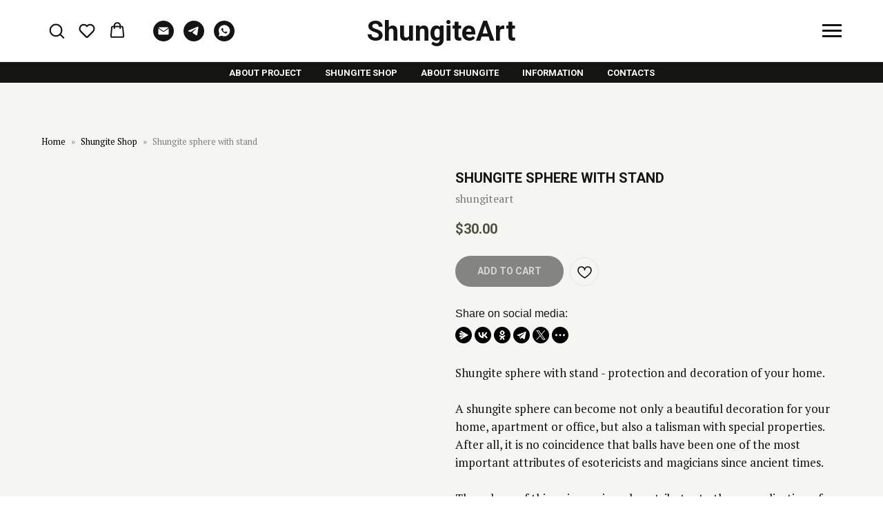

--- FILE ---
content_type: text/html; charset=UTF-8
request_url: https://shungiteart.com/shop/tproduct/738142507-786638351461-shungite-sphere-with-stand
body_size: 41675
content:
<!DOCTYPE html> <html> <head> <meta charset="utf-8" /> <meta http-equiv="Content-Type" content="text/html; charset=utf-8" /> <meta name="viewport" content="width=device-width, initial-scale=1.0" /> <!--metatextblock-->
<title>Shungite sphere with stand</title>
<meta name="description" content="Shungite sphere with stand">
<meta name="keywords" content="">
<meta property="og:title" content="Shungite sphere with stand" />
<meta property="og:description" content="Shungite sphere with stand" />
<meta property="og:type" content="website" />
<meta property="og:url" content="https://shungiteart.com/shop/tproduct/738142507-786638351461-shungite-sphere-with-stand" />
<meta property="og:image" content="https://static.tildacdn.com/tild3838-3930-4530-a165-643239343732/Ball11.jpg" />
<link rel="canonical" href="https://shungiteart.com/shop/tproduct/738142507-786638351461-shungite-sphere-with-stand" />
<!--/metatextblock--> <meta name="format-detection" content="telephone=no" /> <meta http-equiv="x-dns-prefetch-control" content="on"> <link rel="dns-prefetch" href="https://ws.tildacdn.com"> <link rel="dns-prefetch" href="https://static.tildacdn.com"> <link rel="icon" type="image/x-icon" sizes="32x32" href="https://static.tildacdn.com/tild3538-6236-4633-b634-616337346136/favicon.ico" media="(prefers-color-scheme: light)"/> <link rel="icon" type="image/x-icon" sizes="32x32" href="https://static.tildacdn.com/tild6334-6534-4530-b266-353839613238/favicon.ico" media="(prefers-color-scheme: dark)"/> <link rel="icon" type="image/svg+xml" sizes="any" href="https://static.tildacdn.com/tild3639-6565-4430-a662-623765326632/_.svg"> <link rel="apple-touch-icon" type="image/png" href="https://static.tildacdn.com/tild3264-3935-4664-b036-613133313538/apple-touch-icon.png"> <link rel="icon" type="image/png" sizes="192x192" href="https://static.tildacdn.com/tild3264-3935-4664-b036-613133313538/apple-touch-icon.png"> <link rel="alternate" type="application/rss+xml" title="ShungiteArt" href="https://shungiteart.com/rss.xml" /> <!-- Assets --> <script src="https://neo.tildacdn.com/js/tilda-fallback-1.0.min.js" async charset="utf-8"></script> <link rel="stylesheet" href="https://static.tildacdn.com/css/tilda-grid-3.0.min.css" type="text/css" media="all" onerror="this.loaderr='y';"/> <link rel="stylesheet" href="https://static.tildacdn.com/ws/project4661756/tilda-blocks-page47659045.min.css?t=1748202544" type="text/css" media="all" onerror="this.loaderr='y';" /><link rel="stylesheet" href="https://static.tildacdn.com/ws/project4661756/tilda-blocks-page28913317.min.css?t=1748202544" type="text/css" media="all" onerror="this.loaderr='y';" /><link rel="stylesheet" href="https://static.tildacdn.com/ws/project4661756/tilda-blocks-page22692066.min.css?t=1748202524" type="text/css" media="all" onerror="this.loaderr='y';" /> <link rel="preconnect" href="https://fonts.gstatic.com"> <link href="https://fonts.googleapis.com/css2?family=Roboto:wght@300;400;500;700&family=PT+Serif:wght@400;700&subset=latin,cyrillic&display=swap" rel="stylesheet"> <link rel="stylesheet" href="https://static.tildacdn.com/css/tilda-animation-2.0.min.css" type="text/css" media="all" onerror="this.loaderr='y';" /> <link rel="stylesheet" href="https://static.tildacdn.com/css/tilda-popup-1.1.min.css" type="text/css" media="print" onload="this.media='all';" onerror="this.loaderr='y';" /> <noscript><link rel="stylesheet" href="https://static.tildacdn.com/css/tilda-popup-1.1.min.css" type="text/css" media="all" /></noscript> <link rel="stylesheet" href="https://static.tildacdn.com/css/tilda-slds-1.4.min.css" type="text/css" media="print" onload="this.media='all';" onerror="this.loaderr='y';" /> <noscript><link rel="stylesheet" href="https://static.tildacdn.com/css/tilda-slds-1.4.min.css" type="text/css" media="all" /></noscript> <link rel="stylesheet" href="https://static.tildacdn.com/css/tilda-catalog-1.1.min.css" type="text/css" media="print" onload="this.media='all';" onerror="this.loaderr='y';" /> <noscript><link rel="stylesheet" href="https://static.tildacdn.com/css/tilda-catalog-1.1.min.css" type="text/css" media="all" /></noscript> <link rel="stylesheet" href="https://static.tildacdn.com/css/tilda-forms-1.0.min.css" type="text/css" media="all" onerror="this.loaderr='y';" /> <link rel="stylesheet" href="https://static.tildacdn.com/css/tilda-cart-1.0.min.css" type="text/css" media="all" onerror="this.loaderr='y';" /> <link rel="stylesheet" href="https://static.tildacdn.com/css/tilda-wishlist-1.0.min.css" type="text/css" media="all" onerror="this.loaderr='y';" /> <link rel="stylesheet" href="https://static.tildacdn.com/css/tilda-zoom-2.0.min.css" type="text/css" media="print" onload="this.media='all';" onerror="this.loaderr='y';" /> <noscript><link rel="stylesheet" href="https://static.tildacdn.com/css/tilda-zoom-2.0.min.css" type="text/css" media="all" /></noscript> <link rel="stylesheet" type="text/css" href="/custom.css?t=1748202524"> <script nomodule src="https://static.tildacdn.com/js/tilda-polyfill-1.0.min.js" charset="utf-8"></script> <script type="text/javascript">function t_onReady(func) {if(document.readyState!='loading') {func();} else {document.addEventListener('DOMContentLoaded',func);}}
function t_onFuncLoad(funcName,okFunc,time) {if(typeof window[funcName]==='function') {okFunc();} else {setTimeout(function() {t_onFuncLoad(funcName,okFunc,time);},(time||100));}}function t_throttle(fn,threshhold,scope) {return function() {fn.apply(scope||this,arguments);};}</script> <script src="https://static.tildacdn.com/js/jquery-1.10.2.min.js" charset="utf-8" onerror="this.loaderr='y';"></script> <script src="https://static.tildacdn.com/js/tilda-scripts-3.0.min.js" charset="utf-8" defer onerror="this.loaderr='y';"></script> <script src="https://static.tildacdn.com/ws/project4661756/tilda-blocks-page47659045.min.js?t=1748202544" onerror="this.loaderr='y';"></script><script src="https://static.tildacdn.com/ws/project4661756/tilda-blocks-page28913317.min.js?t=1748202544" onerror="this.loaderr='y';"></script><script src="https://static.tildacdn.com/ws/project4661756/tilda-blocks-page22692066.min.js?t=1748202524" charset="utf-8" onerror="this.loaderr='y';"></script> <script src="https://static.tildacdn.com/js/tilda-lazyload-1.0.min.js" charset="utf-8" async onerror="this.loaderr='y';"></script> <script src="https://static.tildacdn.com/js/tilda-animation-2.0.min.js" charset="utf-8" async onerror="this.loaderr='y';"></script> <script src="https://static.tildacdn.com/js/hammer.min.js" charset="utf-8" async onerror="this.loaderr='y';"></script> <script src="https://static.tildacdn.com/js/tilda-slds-1.4.min.js" charset="utf-8" async onerror="this.loaderr='y';"></script> <script src="https://static.tildacdn.com/js/tilda-products-1.0.min.js" charset="utf-8" async onerror="this.loaderr='y';"></script> <script src="https://static.tildacdn.com/js/tilda-catalog-1.1.min.js" charset="utf-8" async onerror="this.loaderr='y';"></script> <script src="https://static.tildacdn.com/js/tilda-menu-1.0.min.js" charset="utf-8" async onerror="this.loaderr='y';"></script> <script src="https://static.tildacdn.com/js/tilda-forms-1.0.min.js" charset="utf-8" async onerror="this.loaderr='y';"></script> <script src="https://static.tildacdn.com/js/tilda-widget-positions-1.0.min.js" charset="utf-8" async onerror="this.loaderr='y';"></script> <script src="https://static.tildacdn.com/js/tilda-cart-1.0.min.js" charset="utf-8" async onerror="this.loaderr='y';"></script> <script src="https://static.tildacdn.com/js/tilda-wishlist-1.0.min.js" charset="utf-8" async onerror="this.loaderr='y';"></script> <script src="https://static.tildacdn.com/js/tilda-zoom-2.0.min.js" charset="utf-8" async onerror="this.loaderr='y';"></script> <script src="https://static.tildacdn.com/js/tilda-skiplink-1.0.min.js" charset="utf-8" async onerror="this.loaderr='y';"></script> <script src="https://static.tildacdn.com/js/tilda-events-1.0.min.js" charset="utf-8" async onerror="this.loaderr='y';"></script> <!-- nominify begin --><script type="application/ld+json">
{
	"@context": "http://schema.org/",
	"@type": "Organization",
	"name": "ShungiteArt",
	"logo": "https://static.tildacdn.com/tild3366-3437-4232-b232-333263616234/_-1.png",
	"url": "https://shungiteart.com",
	"address": {
		"@type": "PostalAddress",
		"streetAddress": "ul. Grigorieva, 1",
		"addressLocality": "Petrozavodsk",
		"addressRegion": "Republic of Karelia",
		"postalCode": "185028",
		"addressCountry": "Russian Federation"
	},
	"sameAs": ["https://shungiteart.com"]
}
</script> <script type="application/ld+json">
{
	"@context": "http://schema.org/",
	"@type": "Person",
	"name": "Dmitry Sychanov",
	"image": "https://static.tildacdn.com/tild3437-3133-4631-b531-346161646135/dmitriy_sychanov.jpg",
	"url": "https://shungiteart.com",
	"jobTitle": "Founder of the ShungitArt project"
}
</script><!-- nominify end --><script type="text/javascript">window.dataLayer=window.dataLayer||[];</script> <script type="text/javascript">(function() {if((/bot|google|yandex|baidu|bing|msn|duckduckbot|teoma|slurp|crawler|spider|robot|crawling|facebook/i.test(navigator.userAgent))===false&&typeof(sessionStorage)!='undefined'&&sessionStorage.getItem('visited')!=='y'&&document.visibilityState){var style=document.createElement('style');style.type='text/css';style.innerHTML='@media screen and (min-width: 980px) {.t-records {opacity: 0;}.t-records_animated {-webkit-transition: opacity ease-in-out .2s;-moz-transition: opacity ease-in-out .2s;-o-transition: opacity ease-in-out .2s;transition: opacity ease-in-out .2s;}.t-records.t-records_visible {opacity: 1;}}';document.getElementsByTagName('head')[0].appendChild(style);function t_setvisRecs(){var alr=document.querySelectorAll('.t-records');Array.prototype.forEach.call(alr,function(el) {el.classList.add("t-records_animated");});setTimeout(function() {Array.prototype.forEach.call(alr,function(el) {el.classList.add("t-records_visible");});sessionStorage.setItem("visited","y");},400);}
document.addEventListener('DOMContentLoaded',t_setvisRecs);}})();</script></head> <body class="t-body" style="margin:0;"> <!--allrecords--> <div id="allrecords" class="t-records" data-product-page="y" data-hook="blocks-collection-content-node" data-tilda-project-id="4661756" data-tilda-page-id="22692066" data-tilda-page-alias="shop" data-tilda-formskey="79e097529721576f8bbd7639eec0f575" data-tilda-lazy="yes" data-tilda-root-zone="com" data-tilda-project-headcode="yes">
<div id="rec681284147" class="r t-rec" style="" data-animationappear="off" data-record-type="1002"> <script>t_onReady(function() {setTimeout(function() {t_onFuncLoad('twishlist__init',function() {twishlist__init('681284147');});},500);var rec=document.querySelector('#rec681284147');if(!rec) return;var userAgent=navigator.userAgent.toLowerCase();var isAndroid=userAgent.indexOf('android')!==-1;var body=document.body;if(!body) return;var isScrollablefFix=body.classList.contains('t-body_scrollable-fix-for-android');if(isAndroid&&!isScrollablefFix) {body.classList.add('t-body_scrollable-fix-for-android');document.head.insertAdjacentHTML('beforeend','<style>@media screen and (max-width: 560px) {\n.t-body_scrollable-fix-for-android {\noverflow: visible !important;\n}\n}\n</style>');console.log('Android css fix was inited');};if(userAgent.indexOf('instagram')!==-1&&userAgent.indexOf('iphone')!==-1) {body.style.position='relative';}
var wishlistWindow=rec.querySelector('.t1002__wishlistwin');var currentMode=document.querySelector('.t-records').getAttribute('data-tilda-mode');if(wishlistWindow&&currentMode!=='edit'&&currentMode!=='preview') {wishlistWindow.addEventListener('scroll',t_throttle(function() {if(window.lazy==='y'||document.querySelector('#allrecords').getAttribute('data-tilda-lazy')==='yes') {t_onFuncLoad('t_lazyload_update',function() {t_lazyload_update();});}},500));}});</script> <div class="t1002" data-wishlist-hook="#showfavorites" data-wishlistbtn-pos="picture" data-project-currency="$" data-project-currency-side="l" data-project-currency-sep="." data-project-currency-code="USD"> <div class="t1002__wishlistwin" style="display:none"> <div class="t1002__wishlistwin-content"> <div class="t1002__close t1002__wishlistwin-close"> <button type="button" class="t1002__close-button t1002__wishlistwin-close-wrapper" aria-label="Закрыть вишлист"> <svg role="presentation" class="t1002__wishlistwin-close-icon" width="23px" height="23px" viewBox="0 0 23 23" version="1.1" xmlns="http://www.w3.org/2000/svg" xmlns:xlink="http://www.w3.org/1999/xlink"> <g stroke="none" stroke-width="1" fill="#000" fill-rule="evenodd"> <rect transform="translate(11.313708, 11.313708) rotate(-45.000000) translate(-11.313708, -11.313708) " x="10.3137085" y="-3.6862915" width="2" height="30"></rect> <rect transform="translate(11.313708, 11.313708) rotate(-315.000000) translate(-11.313708, -11.313708) " x="10.3137085" y="-3.6862915" width="2" height="30"></rect> </g> </svg> </button> </div> <div class="t1002__wishlistwin-top"> <div class="t1002__wishlistwin-heading t-name t-name_xl"></div> </div> <div class="t1002__wishlistwin-products"></div> </div> </div> </div> <style>.t1002__addBtn:not(.t-popup .t1002__addBtn):not(.t-store__product-snippet .t1002__addBtn){}.t1002__addBtn{border-radius:30px;}.t1002__addBtn svg path{}</style> <style>@media (hover:hover),(min-width:0\0) {#rec681284147 .t-submit:hover {box-shadow:0px 0px 20px 0px rgba(0,0,0,0.6) !important;}#rec681284147 .t-submit:focus-visible {box-shadow:0px 0px 20px 0px rgba(0,0,0,0.6) !important;}}</style> </div>

<!-- PRODUCT START -->

                




<!-- product header -->
<!--header-->
<div id="t-header" class="t-records" data-hook="blocks-collection-content-node" data-tilda-project-id="4661756" data-tilda-page-id="47659045" data-tilda-page-alias="product_heder" data-tilda-formskey="79e097529721576f8bbd7639eec0f575" data-tilda-lazy="yes" data-tilda-root-zone="one"  data-tilda-project-headcode="yes"   >

    <div id="rec738154067" class="r t-rec t-screenmin-980px" style=" " data-animationappear="off" data-record-type="451" data-screen-min="980px"  >
		
	
	

<!-- T451 -->


<div id="nav738154067marker"></div>
<div id="nav738154067"  class="t451" data-menu="yes" data-menu-widgeticon-search="yes" data-menu-widgeticon-cart="yes"  data-menu-widgeticon-wishlist="yes" data-menu-widgeticons-hide="yes">
	<div class="t451__container t451__positionstatic t451__panel "  data-appearoffset="" style="height: 90px;">
		<div class="t451__container__bg" style="background-color: rgba(212,226,183,1);" data-bgcolor-hex="#d4e2b7" data-bgcolor-rgba="rgba(212,226,183,1)" data-navmarker="nav738154067marker" data-appearoffset="" data-bgopacity="1"   data-menushadow="" data-menushadow-css=""></div>
		<div class="t451__menu__content t451__col-12">
			<div class="t451__burger-wrapper__mobile">
									<div class="t-menuwidgeticons__wrapper">
								
		<div class="t-menuwidgeticons__icon t-menuwidgeticons__search t-menuwidgeticons__icon_md">
			<a
				class="t-menuwidgeticons__link t-menuwidgeticons__link_search"
				href="#opensearch"
				role="button"
				aria-label="Search"
			>
				<svg class="t-menuwidgeticons__img t-menuwidgeticons__img_search" width="22" height="22" viewBox="0 0 22 22" fill="none" xmlns="http://www.w3.org/2000/svg">
					<circle cx="10.1224" cy="10.8801" r="7.69888" transform="rotate(47.1675 10.1224 10.8801)" stroke="#141512" stroke-width="2"/>
					<line x1="16.4142" y1="17" x2="20.3033" y2="20.8891" stroke="#141512" stroke-width="2" stroke-linecap="round"/>
				</svg>
			</a>
		</div>
										
		<div class="t-menuwidgeticons__icon t-menuwidgeticons__wishlist t-menuwidgeticons__icon_md">
			<a
				class="t-menuwidgeticons__link t-menuwidgeticons__link_wishlist"
				href="#showfavorites"
				role="button"
				aria-label="Wishlist"
			>
				<svg class="t-menuwidgeticons__img t-menuwidgeticons__img_wishlisticon" width="22" height="22" viewBox="0 0 22 22" fill="none" xmlns="http://www.w3.org/2000/svg">
					<path fill-rule="evenodd" clip-rule="evenodd" d="M19.0307 5.03067C21.12 7.11998 21.12 10.5074 19.0307 12.5968L11.7071 19.9203C11.3166 20.3108 10.6834 20.3108 10.2929 19.9203L2.96933 12.5968C0.880016 10.5074 0.880015 7.11998 2.96933 5.03067C5.05865 2.94135 8.4461 2.94135 10.5354 5.03067L11 5.49525L11.4646 5.03067C13.5539 2.94135 16.9414 2.94135 19.0307 5.03067Z" stroke="#141512" stroke-width="2" stroke-linecap="round"/>
				</svg>
				<div class="t-menuwidgeticons__icon-counter js-wishlisticon-counter"></div>
			</a>
		</div>
									
		<div class="t-menuwidgeticons__icon t-menuwidgeticons__cart t-menuwidgeticons__icon_md">
			<a
				class="t-menuwidgeticons__link t-menuwidgeticons__link_cart"
				href="#opencart"
				role="button"
				aria-label="Cart"
			>
				<svg class="t-menuwidgeticons__img t-menuwidgeticons__img_carticon" width="22" height="22" viewBox="0 0 22 22" fill="none" xmlns="http://www.w3.org/2000/svg">
					<path d="M3.67986 6.91023C3.72631 6.39482 4.15832 6 4.67582 6H17.3242C17.8417 6 18.2737 6.39482 18.3201 6.91023L19.4018 18.9102C19.4545 19.4956 18.9935 20 18.4058 20H3.59419C3.00646 20 2.54547 19.4956 2.59823 18.9102L3.67986 6.91023Z" stroke="#141512" stroke-width="1.8"/>
					<path d="M15 9V5C15 2.79086 13.2091 1 11 1C8.79086 1 7 2.79086 7 5V9" stroke="#141512" stroke-width="1.85"/>
				</svg>
				<div class="t-menuwidgeticons__icon-counter js-carticon-counter"></div>
			</a>
		</div>
	</div>


<script>
	function t_menuwidgets__init(recid) {
		var rec = document.querySelector('#rec' + recid);
		if (!rec) return;
		var menuEl = rec.querySelector('[data-menu="yes"]');
		if (!menuEl) return;

		var hideWidgetsOnPage = menuEl.getAttribute('data-menu-widgeticons-hide') && menuEl.getAttribute('data-menu-widgeticons-hide') === 'yes';

		var searchEl = document.querySelector('.t985');
		var cartEl = document.querySelector('.t706');
		var wishlistEl = document.querySelector('.t1002');

		var showSearchIcon = menuEl.getAttribute('data-menu-widgeticon-search') === 'yes';
		var showCartIcon = menuEl.getAttribute('data-menu-widgeticon-cart') === 'yes';
		var showWishlistIcon = menuEl.getAttribute('data-menu-widgeticon-wishlist') === 'yes';
		var showMembersIcon = menuEl.getAttribute('data-menu-widgeticon-members') === 'yes';

		t_onReady(function() {
			if (searchEl && showSearchIcon && searchEl.getAttribute('data-search-hook')) {
				var searchHook = searchEl.getAttribute('data-search-hook');
				var searchButtons = rec.querySelectorAll('.t-menuwidgeticons__link_search');
				Array.prototype.forEach.call(searchButtons, function (button) {
					button.href = searchHook;
				});
			}

			if (!searchEl && showSearchIcon) {
				rec.querySelector('.t-menuwidgeticons__link_search').addEventListener('click', function(e) {
					e.preventDefault();
					var searchErrStr = window.browserLang === 'RU' ? 'Ошибка: На странице отсутствует виджет поиска (блок T985). Пожалуйста, добавьте его.' : 'Error: search widget (block T985) is not added to this page.';

					if (!document.querySelector('.t-menuwidgeticons__search-error')) {
						t_menuwidgets_showError('search', searchErrStr);
					}
				});
			}
			if (!cartEl && showCartIcon) {
				rec.querySelector('.t-menuwidgeticons__link_cart').addEventListener('click', function(e) {
					e.preventDefault();
					var cartErrStr = window.browserLang === 'RU' ? 'Ошибка: На странице отсутствует виджет корзины (блок ST100). Пожалуйста, добавьте его.' : 'Error: сart widget (block ST100) is not added to this page.';

					if (!document.querySelector('.t-menuwidgeticons__cart-error')) {
						t_menuwidgets_showError('cart', cartErrStr);
					}
				});
			}
			if (!wishlistEl && showWishlistIcon) {
				rec.querySelector('.t-menuwidgeticons__link_wishlist').addEventListener('click', function(e) {
					e.preventDefault();
					var favoritesErrStr = window.browserLang === 'RU' ? 'Ошибка: На странице отсутствует виджет избранного (блок ST110). Пожалуйста, добавьте его.' : 'Error: favorites widget (block ST110) is not added to this page.';

					if (!document.querySelector('.t-menuwidgeticons__favorites-error')) {
						t_menuwidgets_showError('favorites', favoritesErrStr);
					}
				});
			}
			if (!window.tildaMembers && !document.querySelector('script[src*="tilda-buyer-dashboard"]') && showMembersIcon) {
				rec.querySelector('.t-menuwidgeticons__link_members').addEventListener('click', function(e) {
					e.preventDefault();
					var membersErrStr = window.browserLang === 'RU' ? 'Ошибка: В проекте отсутствует модуль Личного кабинета. Пожалуйста, подключите его.' : 'Error: there is no Members module in the project. Please connect it.';

					if (!document.querySelector('.t-menuwidgeticons__cart-error')) {
						t_menuwidgets_showError('members', membersErrStr);
					}
				});
			}

			if (hideWidgetsOnPage) {
				t_menuwidgets_hideWidgetButtons(recid, menuEl);
				window.addEventListener('resize', t_throttle(function () {
					t_menuwidgets_hideWidgetButtons(recid, menuEl);
				}, 200));
			}

		})
	}
	function t_menuwidgets_isMenuVisible(rec) {
		var windowWidth = window.innerWidth;
		var screenMin = rec.getAttribute('data-screen-min');
		var screenMax = rec.getAttribute('data-screen-max');

		if (screenMin && (windowWidth < parseInt(screenMin, 10))) return false;
		if (screenMax && (windowWidth > parseInt(screenMax, 10))) return false;

		return true;
	}
	function t_menuwidgets_hideWidgetButtons(recid, menuEl) {
		var rec = document.querySelector('#rec' + recid);

		var searchIcon = document.querySelector('.t985__search-widget-button');
		var cartIcon = document.querySelector('.t706__carticon');
		var wishlistIcon = document.querySelector('.t1002__wishlisticon');

		var searchIconExists = searchIcon && menuEl.getAttribute('data-menu-widgeticon-search') === 'yes';
		var cartIconExists = cartIcon && menuEl.getAttribute('data-menu-widgeticon-cart') === 'yes';
		var wishlistIconExists = wishlistIcon && menuEl.getAttribute('data-menu-widgeticon-wishlist') === 'yes';

		var hideWidgetClass = 't-menuwidgeticons__button_hidden_' + recid;

		if (searchIconExists) t_menuwidgets_isMenuVisible(rec) ? searchIcon.classList.add(hideWidgetClass) : searchIcon.classList.remove(hideWidgetClass);
		if (cartIconExists) t_menuwidgets_isMenuVisible(rec) ? cartIcon.classList.add(hideWidgetClass) : cartIcon.classList.remove(hideWidgetClass);
		if (wishlistIconExists) t_menuwidgets_isMenuVisible(rec) ? wishlistIcon.classList.add(hideWidgetClass) : wishlistIcon.classList.remove(hideWidgetClass);
	}
	function t_menuwidgets_showError(type, text) {
		var shownErrors = document.querySelectorAll('.t-menuwidgeticons__error');
		if (shownErrors.length > 0) {
			var lastError = shownErrors[shownErrors.length - 1];
			var errorTopPos = parseInt(window.getComputedStyle(lastError).top) + parseInt(window.getComputedStyle(lastError).height) + 20;
		}

		var str =
				'<div class="t-menuwidgeticons__error t-menuwidgeticons__' + type + '-error">' +
				'<div class="t-menuwidgeticons__error-close">&times;</div>' +
				'<div class="t-menuwidgeticons__error-text">' + text + '</div>' +
				'</div>';

		document.body.classList.add('t-menuwidgeticons__body-error_showed');

		document.body.insertAdjacentHTML('beforeend', str);

		var currentError = document.querySelector('.t-menuwidgeticons__' + type + '-error');
		setTimeout(function() {
			currentError.style.transition = 'opacity .4s, right .4s';
			currentError.style.opacity = 1;
			currentError.style.right = '20px';
			if (errorTopPos) currentError.style.top = errorTopPos + 'px';
		}, 0);

		setTimeout(function () {
			t_menuwidgets_closeError(currentError);
		}, 3400);
		currentError.querySelector('.t-menuwidgeticons__error-close').addEventListener('click', function () {
			t_menuwidgets_closeError(currentError);
		});
	}
	function t_menuwidgets_closeError(errorElement) {
		if (errorElement) {
			errorElement.style.opacity = 0;
			errorElement.style.right = '-350px';
			setTimeout(function () {
				if (errorElement.parentNode !== null) {
					errorElement.parentNode.removeChild(errorElement);
					document.body.classList.remove('t-menuwidgeticons__body-error_showed');
				}
			}, 300);
		}
	}
</script>


<style>
	.t-menuwidgeticons__wrapper {
		display: -webkit-flex;
		display: -ms-flexbox;
		display: flex;
		margin-left: auto;
		margin-right: 30px;
		-webkit-align-items: center;
			-ms-flex-align: center;
				align-items: center;
	}
	.t-menuwidgeticons__icon {
		margin: 0 10px;
		padding-bottom: 2px;
		display: -webkit-flex;
		display: -ms-flexbox;
		display: flex;
		-webkit-align-items: center;
			-ms-flex-align: center;
				align-items: center;
		-webkit-justify-content: center;
			-ms-flex-pack: center;
				justify-content: center;
	}
	.t-menuwidgeticons__link {
		position: relative;
		width: 24px;
		height: 24px;
		cursor: pointer;
	}
	.t-menuwidgeticons__img {
		width: 100%;
		height: 100%;
		max-width: 100%;
		max-height: 100%;
	}
	.t-menuwidgeticons__icon-counter {
		min-width: 8px;
		height: 14px;
		background-color: red;
		color: #fff;
		border-radius: 30px;
		position: absolute;
		right: -3px;
		bottom: -3px;
		text-align: center;
		line-height: 14px;
		font-family: Arial, Helvetica, sans-serif;
		font-size: 10px;
		padding: 0 3px;
		font-weight: 600;
	}
	.t-menuwidgeticons__icon-counter:empty {
		display: none;
	}

	.t-menuwidgeticons__icon_sm {
		margin: 0 8px;
	}
	.t-menuwidgeticons__icon_sm .t-menuwidgeticons__link {
		width: 19px;
		height: 19px;
	}
	.t-menuwidgeticons__icon_sm .t-menuwidgeticons__icon-counter {
		min-width: 8px;
		height: 12px;
		line-height: 12px;
		font-size: 8px;
		padding: 0px 3px;
	}
	.t-menuwidgeticons__icon_sm.t-menuwidgeticons__icon_bg {
		width: 48px;
		height: 48px;
	}
	.t-menuwidgeticons__icon_md.t-menuwidgeticons__icon_bg {
		width: 58px;
		height: 58px;
	}
	.t-menuwidgeticons__icon_lg {
		margin: 0 14px;
	}
	.t-menuwidgeticons__icon_lg .t-menuwidgeticons__link {
		width: 30px;
		height: 30px;
	}
	.t-menuwidgeticons__icon_lg .t-menuwidgeticons__img path,
	.t-menuwidgeticons__icon_lg .t-menuwidgeticons__img circle,
	.t-menuwidgeticons__icon_lg .t-menuwidgeticons__img line {
		stroke-width: 2.5px;
	}
	.t-menuwidgeticons__icon_lg .t-menuwidgeticons__icon-counter {
		min-width: 11px;
		height: 17px;
		line-height: 17px;
		font-size: 12px;
		padding: 0px 4px;
	}
	.t-menuwidgeticons__icon_lg.t-menuwidgeticons__icon_bg {
		width: 78px;
		height: 78px;
	}
	.t-menuwidgeticons__error {
		position: absolute;
		top: 50px;
		right: -350px;
		max-width: 350px;
		width: 100%;
		margin-bottom: 10px;
		margin-left: 20px;
		background-color: #111;
		border-radius: 10px;
		z-index: 9999999;
	}
	.t-menuwidgeticons__error-close {
		position: absolute;
		right: 10px;
		top: 3px;
		color: #fff;
		cursor: pointer;
	}
	.t-menuwidgeticons__error-text {
		color: #fff;
		font-family: 'tfutura', Arial, sans-serif;
		font-size: 16px;
		padding: 20px 30px;
	}
	.t-menuwidgeticons__body-error_showed {
		overflow-x: hidden;
	}
	.t1002__wishlisticon_neworder .t-menuwidgeticons__img,
	.t706__carticon_neworder .t-menuwidgeticons__img {
		-webkit-animation: t-menuwidgeticons__pulse-anim 0.7s;
		animation: t-menuwidgeticons__pulse-anim 0.6s;
	}

	/* animations */
	@-webkit-keyframes t-menuwidgeticons__pulse-anim {
		50% {
			-webkit-transform: scale(1.2);
		}
	}

	@keyframes t-menuwidgeticons__pulse-anim {
		50% {
			-webkit-transform: scale(1.2);
			transform: scale(1.2);
		}
	}

	@media screen and (max-width: 980px) {
		.t-menuwidgeticons__wrapper {
			margin-right: 15px;
		}
		.t-menuwidgeticons__icon {
			margin: 0 7px;
		}
	}
	.t-menuwidgeticons__button_hidden_738154067 {
		display: none !important;
	}
	#rec738154067 .t-menuwidgeticons__icon_bg {
			}

	#rec738154067 .t-menuwidgeticons__icon_bg .t-menuwidgeticons__img path,
	#rec738154067 .t-menuwidgeticons__icon_bg .t-menuwidgeticons__img circle,
	#rec738154067 .t-menuwidgeticons__icon_bg .t-menuwidgeticons__img line {
			}
</style>								
<button type="button" 
    class="t-menuburger t-menuburger_first " 
    aria-label="Navigation menu" 
    aria-expanded="false">
	<span style="background-color:#141512;"></span>
	<span style="background-color:#141512;"></span>
	<span style="background-color:#141512;"></span>
	<span style="background-color:#141512;"></span>
</button>


<script>
function t_menuburger_init(recid) {
	var rec = document.querySelector('#rec' + recid);
	if (!rec) return;
    var burger = rec.querySelector('.t-menuburger');
	if (!burger) return;
    var isSecondStyle = burger.classList.contains('t-menuburger_second');
    if (isSecondStyle && !window.isMobile && !('ontouchend' in document)) {
        burger.addEventListener('mouseenter', function() {
            if (burger.classList.contains('t-menuburger-opened')) return;
            burger.classList.remove('t-menuburger-unhovered');
            burger.classList.add('t-menuburger-hovered');
        });
        burger.addEventListener('mouseleave', function() {
            if (burger.classList.contains('t-menuburger-opened')) return;
            burger.classList.remove('t-menuburger-hovered');
            burger.classList.add('t-menuburger-unhovered');
            setTimeout(function() {
                burger.classList.remove('t-menuburger-unhovered');
            }, 300);
        });
    }

    burger.addEventListener('click', function() {
        if (!burger.closest('.tmenu-mobile') &&
            !burger.closest('.t450__burger_container') &&
            !burger.closest('.t466__container') &&
            !burger.closest('.t204__burger') &&
			!burger.closest('.t199__js__menu-toggler')) {
                burger.classList.toggle('t-menuburger-opened');
                burger.classList.remove('t-menuburger-unhovered');
            }
    });

    var menu = rec.querySelector('[data-menu="yes"]');
    if (!menu) return;
    var menuLinks = menu.querySelectorAll('.t-menu__link-item');
	var submenuClassList = ['t978__menu-link_hook', 't978__tm-link', 't966__tm-link', 't794__tm-link', 't-menusub__target-link'];
    Array.prototype.forEach.call(menuLinks, function (link) {
        link.addEventListener('click', function () {
			var isSubmenuHook = submenuClassList.some(function (submenuClass) {
				return link.classList.contains(submenuClass);
			});
			if (isSubmenuHook) return;
            burger.classList.remove('t-menuburger-opened');
        });
    });

	menu.addEventListener('clickedAnchorInTooltipMenu', function () {
		burger.classList.remove('t-menuburger-opened');
	});
}
t_onReady(function() {
	t_onFuncLoad('t_menuburger_init', function(){t_menuburger_init('738154067');});
});
</script>


<style>
.t-menuburger {
    position: relative;
    flex-shrink: 0;
    width: 28px;
    height: 20px;
    padding: 0;
    border: none;
    background-color: transparent;
    outline: none;
    -webkit-transform: rotate(0deg);
    transform: rotate(0deg);
    transition: transform .5s ease-in-out;
    cursor: pointer;
    z-index: 999;
}

/*---menu burger lines---*/
.t-menuburger span {
    display: block;
    position: absolute;
    width: 100%;
    opacity: 1;
    left: 0;
    -webkit-transform: rotate(0deg);
    transform: rotate(0deg);
    transition: .25s ease-in-out;
    height: 3px;
    background-color: #000;
}
.t-menuburger span:nth-child(1) {
    top: 0px;
}
.t-menuburger span:nth-child(2),
.t-menuburger span:nth-child(3) {
    top: 8px;
}
.t-menuburger span:nth-child(4) {
    top: 16px;
}

/*menu burger big*/
.t-menuburger__big {
    width: 42px;
    height: 32px;
}
.t-menuburger__big span {
    height: 5px;
}
.t-menuburger__big span:nth-child(2),
.t-menuburger__big span:nth-child(3) {
    top: 13px;
}
.t-menuburger__big span:nth-child(4) {
    top: 26px;
}

/*menu burger small*/
.t-menuburger__small {
    width: 22px;
    height: 14px;
}
.t-menuburger__small span {
    height: 2px;
}
.t-menuburger__small span:nth-child(2),
.t-menuburger__small span:nth-child(3) {
    top: 6px;
}
.t-menuburger__small span:nth-child(4) {
    top: 12px;
}

/*menu burger opened*/
.t-menuburger-opened span:nth-child(1) {
    top: 8px;
    width: 0%;
    left: 50%;
}
.t-menuburger-opened span:nth-child(2) {
    -webkit-transform: rotate(45deg);
    transform: rotate(45deg);
}
.t-menuburger-opened span:nth-child(3) {
    -webkit-transform: rotate(-45deg);
    transform: rotate(-45deg);
}
.t-menuburger-opened span:nth-child(4) {
    top: 8px;
    width: 0%;
    left: 50%;
}
.t-menuburger-opened.t-menuburger__big span:nth-child(1) {
    top: 6px;
}
.t-menuburger-opened.t-menuburger__big span:nth-child(4) {
    top: 18px;
}
.t-menuburger-opened.t-menuburger__small span:nth-child(1),
.t-menuburger-opened.t-menuburger__small span:nth-child(4) {
    top: 6px;
}

/*---menu burger first style---*/
@media (hover), (min-width:0\0) {
    .t-menuburger_first:hover span:nth-child(1) {
        transform: translateY(1px);
    }
    .t-menuburger_first:hover span:nth-child(4) {
        transform: translateY(-1px);
    }
    .t-menuburger_first.t-menuburger__big:hover span:nth-child(1) {
        transform: translateY(3px);
    }
    .t-menuburger_first.t-menuburger__big:hover span:nth-child(4) {
        transform: translateY(-3px);
    }
}

/*---menu burger second style---*/
.t-menuburger_second span:nth-child(2),
.t-menuburger_second span:nth-child(3) {
    width: 80%;
    left: 20%;
    right: 0;
}
@media (hover), (min-width:0\0) {
    .t-menuburger_second.t-menuburger-hovered span:nth-child(2),
    .t-menuburger_second.t-menuburger-hovered span:nth-child(3) {
        animation: t-menuburger-anim 0.3s ease-out normal forwards;
    }
    .t-menuburger_second.t-menuburger-unhovered span:nth-child(2),
    .t-menuburger_second.t-menuburger-unhovered span:nth-child(3) {
        animation: t-menuburger-anim2 0.3s ease-out normal forwards;
    }
}

.t-menuburger_second.t-menuburger-opened span:nth-child(2),
.t-menuburger_second.t-menuburger-opened span:nth-child(3){
    left: 0;
    right: 0;
    width: 100%!important;
}

/*---menu burger third style---*/
.t-menuburger_third span:nth-child(4) {
    width: 70%;
    left: unset;
    right: 0;
}
@media (hover), (min-width:0\0) {
    .t-menuburger_third:not(.t-menuburger-opened):hover span:nth-child(4) {
        width: 100%;
    }
}
.t-menuburger_third.t-menuburger-opened span:nth-child(4) {
    width: 0!important;
    right: 50%;
}

/*---menu burger fourth style---*/
.t-menuburger_fourth {
	height: 12px;
}
.t-menuburger_fourth.t-menuburger__small {
	height: 8px;
}
.t-menuburger_fourth.t-menuburger__big {
	height: 18px;
}
.t-menuburger_fourth span:nth-child(2),
.t-menuburger_fourth span:nth-child(3) {
    top: 4px;
    opacity: 0;
}
.t-menuburger_fourth span:nth-child(4) {
    top: 8px;
}
.t-menuburger_fourth.t-menuburger__small span:nth-child(2),
.t-menuburger_fourth.t-menuburger__small span:nth-child(3) {
    top: 3px;
}
.t-menuburger_fourth.t-menuburger__small span:nth-child(4) {
    top: 6px;
}
.t-menuburger_fourth.t-menuburger__small span:nth-child(2),
.t-menuburger_fourth.t-menuburger__small span:nth-child(3) {
    top: 3px;
}
.t-menuburger_fourth.t-menuburger__small span:nth-child(4) {
    top: 6px;
}
.t-menuburger_fourth.t-menuburger__big span:nth-child(2),
.t-menuburger_fourth.t-menuburger__big span:nth-child(3) {
    top: 6px;
}
.t-menuburger_fourth.t-menuburger__big span:nth-child(4) {
    top: 12px;
}
@media (hover), (min-width:0\0) {
    .t-menuburger_fourth:not(.t-menuburger-opened):hover span:nth-child(1) {
        transform: translateY(1px);
    }
    .t-menuburger_fourth:not(.t-menuburger-opened):hover span:nth-child(4) {
        transform: translateY(-1px);
    }
    .t-menuburger_fourth.t-menuburger__big:not(.t-menuburger-opened):hover span:nth-child(1) {
        transform: translateY(3px);
    }
    .t-menuburger_fourth.t-menuburger__big:not(.t-menuburger-opened):hover span:nth-child(4) {
        transform: translateY(-3px);
    }
}
.t-menuburger_fourth.t-menuburger-opened span:nth-child(1),
.t-menuburger_fourth.t-menuburger-opened span:nth-child(4) {
    top: 4px;
}
.t-menuburger_fourth.t-menuburger-opened span:nth-child(2),
.t-menuburger_fourth.t-menuburger-opened span:nth-child(3) {
    opacity: 1;
}

/*---menu burger animations---*/
@keyframes t-menuburger-anim {
    0% {
        width: 80%;
        left: 20%;
        right: 0;
    }

    50% {
        width: 100%;
        left: 0;
        right: 0;
    }

    100% {
        width: 80%;
        left: 0;
        right: 20%;

    }
}
@keyframes t-menuburger-anim2 {
    0% {
        width: 80%;
        left: 0;
    }

    50% {
        width: 100%;
        right: 0;
        left: 0;
    }

    100% {
        width: 80%;
        left: 20%;
        right: 0;
    }
}
</style>			</div>

			<div class="t451__rightside t451__side t451__side_burger">
				
<button type="button" 
    class="t-menuburger t-menuburger_first " 
    aria-label="Navigation menu" 
    aria-expanded="false">
	<span style="background-color:#141512;"></span>
	<span style="background-color:#141512;"></span>
	<span style="background-color:#141512;"></span>
	<span style="background-color:#141512;"></span>
</button>


<script>
function t_menuburger_init(recid) {
	var rec = document.querySelector('#rec' + recid);
	if (!rec) return;
    var burger = rec.querySelector('.t-menuburger');
	if (!burger) return;
    var isSecondStyle = burger.classList.contains('t-menuburger_second');
    if (isSecondStyle && !window.isMobile && !('ontouchend' in document)) {
        burger.addEventListener('mouseenter', function() {
            if (burger.classList.contains('t-menuburger-opened')) return;
            burger.classList.remove('t-menuburger-unhovered');
            burger.classList.add('t-menuburger-hovered');
        });
        burger.addEventListener('mouseleave', function() {
            if (burger.classList.contains('t-menuburger-opened')) return;
            burger.classList.remove('t-menuburger-hovered');
            burger.classList.add('t-menuburger-unhovered');
            setTimeout(function() {
                burger.classList.remove('t-menuburger-unhovered');
            }, 300);
        });
    }

    burger.addEventListener('click', function() {
        if (!burger.closest('.tmenu-mobile') &&
            !burger.closest('.t450__burger_container') &&
            !burger.closest('.t466__container') &&
            !burger.closest('.t204__burger') &&
			!burger.closest('.t199__js__menu-toggler')) {
                burger.classList.toggle('t-menuburger-opened');
                burger.classList.remove('t-menuburger-unhovered');
            }
    });

    var menu = rec.querySelector('[data-menu="yes"]');
    if (!menu) return;
    var menuLinks = menu.querySelectorAll('.t-menu__link-item');
	var submenuClassList = ['t978__menu-link_hook', 't978__tm-link', 't966__tm-link', 't794__tm-link', 't-menusub__target-link'];
    Array.prototype.forEach.call(menuLinks, function (link) {
        link.addEventListener('click', function () {
			var isSubmenuHook = submenuClassList.some(function (submenuClass) {
				return link.classList.contains(submenuClass);
			});
			if (isSubmenuHook) return;
            burger.classList.remove('t-menuburger-opened');
        });
    });

	menu.addEventListener('clickedAnchorInTooltipMenu', function () {
		burger.classList.remove('t-menuburger-opened');
	});
}
t_onReady(function() {
	t_onFuncLoad('t_menuburger_init', function(){t_menuburger_init('738154067');});
});
</script>


<style>
.t-menuburger {
    position: relative;
    flex-shrink: 0;
    width: 28px;
    height: 20px;
    padding: 0;
    border: none;
    background-color: transparent;
    outline: none;
    -webkit-transform: rotate(0deg);
    transform: rotate(0deg);
    transition: transform .5s ease-in-out;
    cursor: pointer;
    z-index: 999;
}

/*---menu burger lines---*/
.t-menuburger span {
    display: block;
    position: absolute;
    width: 100%;
    opacity: 1;
    left: 0;
    -webkit-transform: rotate(0deg);
    transform: rotate(0deg);
    transition: .25s ease-in-out;
    height: 3px;
    background-color: #000;
}
.t-menuburger span:nth-child(1) {
    top: 0px;
}
.t-menuburger span:nth-child(2),
.t-menuburger span:nth-child(3) {
    top: 8px;
}
.t-menuburger span:nth-child(4) {
    top: 16px;
}

/*menu burger big*/
.t-menuburger__big {
    width: 42px;
    height: 32px;
}
.t-menuburger__big span {
    height: 5px;
}
.t-menuburger__big span:nth-child(2),
.t-menuburger__big span:nth-child(3) {
    top: 13px;
}
.t-menuburger__big span:nth-child(4) {
    top: 26px;
}

/*menu burger small*/
.t-menuburger__small {
    width: 22px;
    height: 14px;
}
.t-menuburger__small span {
    height: 2px;
}
.t-menuburger__small span:nth-child(2),
.t-menuburger__small span:nth-child(3) {
    top: 6px;
}
.t-menuburger__small span:nth-child(4) {
    top: 12px;
}

/*menu burger opened*/
.t-menuburger-opened span:nth-child(1) {
    top: 8px;
    width: 0%;
    left: 50%;
}
.t-menuburger-opened span:nth-child(2) {
    -webkit-transform: rotate(45deg);
    transform: rotate(45deg);
}
.t-menuburger-opened span:nth-child(3) {
    -webkit-transform: rotate(-45deg);
    transform: rotate(-45deg);
}
.t-menuburger-opened span:nth-child(4) {
    top: 8px;
    width: 0%;
    left: 50%;
}
.t-menuburger-opened.t-menuburger__big span:nth-child(1) {
    top: 6px;
}
.t-menuburger-opened.t-menuburger__big span:nth-child(4) {
    top: 18px;
}
.t-menuburger-opened.t-menuburger__small span:nth-child(1),
.t-menuburger-opened.t-menuburger__small span:nth-child(4) {
    top: 6px;
}

/*---menu burger first style---*/
@media (hover), (min-width:0\0) {
    .t-menuburger_first:hover span:nth-child(1) {
        transform: translateY(1px);
    }
    .t-menuburger_first:hover span:nth-child(4) {
        transform: translateY(-1px);
    }
    .t-menuburger_first.t-menuburger__big:hover span:nth-child(1) {
        transform: translateY(3px);
    }
    .t-menuburger_first.t-menuburger__big:hover span:nth-child(4) {
        transform: translateY(-3px);
    }
}

/*---menu burger second style---*/
.t-menuburger_second span:nth-child(2),
.t-menuburger_second span:nth-child(3) {
    width: 80%;
    left: 20%;
    right: 0;
}
@media (hover), (min-width:0\0) {
    .t-menuburger_second.t-menuburger-hovered span:nth-child(2),
    .t-menuburger_second.t-menuburger-hovered span:nth-child(3) {
        animation: t-menuburger-anim 0.3s ease-out normal forwards;
    }
    .t-menuburger_second.t-menuburger-unhovered span:nth-child(2),
    .t-menuburger_second.t-menuburger-unhovered span:nth-child(3) {
        animation: t-menuburger-anim2 0.3s ease-out normal forwards;
    }
}

.t-menuburger_second.t-menuburger-opened span:nth-child(2),
.t-menuburger_second.t-menuburger-opened span:nth-child(3){
    left: 0;
    right: 0;
    width: 100%!important;
}

/*---menu burger third style---*/
.t-menuburger_third span:nth-child(4) {
    width: 70%;
    left: unset;
    right: 0;
}
@media (hover), (min-width:0\0) {
    .t-menuburger_third:not(.t-menuburger-opened):hover span:nth-child(4) {
        width: 100%;
    }
}
.t-menuburger_third.t-menuburger-opened span:nth-child(4) {
    width: 0!important;
    right: 50%;
}

/*---menu burger fourth style---*/
.t-menuburger_fourth {
	height: 12px;
}
.t-menuburger_fourth.t-menuburger__small {
	height: 8px;
}
.t-menuburger_fourth.t-menuburger__big {
	height: 18px;
}
.t-menuburger_fourth span:nth-child(2),
.t-menuburger_fourth span:nth-child(3) {
    top: 4px;
    opacity: 0;
}
.t-menuburger_fourth span:nth-child(4) {
    top: 8px;
}
.t-menuburger_fourth.t-menuburger__small span:nth-child(2),
.t-menuburger_fourth.t-menuburger__small span:nth-child(3) {
    top: 3px;
}
.t-menuburger_fourth.t-menuburger__small span:nth-child(4) {
    top: 6px;
}
.t-menuburger_fourth.t-menuburger__small span:nth-child(2),
.t-menuburger_fourth.t-menuburger__small span:nth-child(3) {
    top: 3px;
}
.t-menuburger_fourth.t-menuburger__small span:nth-child(4) {
    top: 6px;
}
.t-menuburger_fourth.t-menuburger__big span:nth-child(2),
.t-menuburger_fourth.t-menuburger__big span:nth-child(3) {
    top: 6px;
}
.t-menuburger_fourth.t-menuburger__big span:nth-child(4) {
    top: 12px;
}
@media (hover), (min-width:0\0) {
    .t-menuburger_fourth:not(.t-menuburger-opened):hover span:nth-child(1) {
        transform: translateY(1px);
    }
    .t-menuburger_fourth:not(.t-menuburger-opened):hover span:nth-child(4) {
        transform: translateY(-1px);
    }
    .t-menuburger_fourth.t-menuburger__big:not(.t-menuburger-opened):hover span:nth-child(1) {
        transform: translateY(3px);
    }
    .t-menuburger_fourth.t-menuburger__big:not(.t-menuburger-opened):hover span:nth-child(4) {
        transform: translateY(-3px);
    }
}
.t-menuburger_fourth.t-menuburger-opened span:nth-child(1),
.t-menuburger_fourth.t-menuburger-opened span:nth-child(4) {
    top: 4px;
}
.t-menuburger_fourth.t-menuburger-opened span:nth-child(2),
.t-menuburger_fourth.t-menuburger-opened span:nth-child(3) {
    opacity: 1;
}

/*---menu burger animations---*/
@keyframes t-menuburger-anim {
    0% {
        width: 80%;
        left: 20%;
        right: 0;
    }

    50% {
        width: 100%;
        left: 0;
        right: 0;
    }

    100% {
        width: 80%;
        left: 0;
        right: 20%;

    }
}
@keyframes t-menuburger-anim2 {
    0% {
        width: 80%;
        left: 0;
    }

    50% {
        width: 100%;
        right: 0;
        left: 0;
    }

    100% {
        width: 80%;
        left: 20%;
        right: 0;
    }
}
</style>			</div>

			<div class="t451__centerside t451__side">
				<div class="t451__logo__container t451__textlogo__container">
											<div class="t451__logo__content">
														<a class="t451__logo" href="/" >
																								<div field="title" class="t-heading t-heading_xs">ShungiteArt</div>
																						</a>
													</div>
									</div>
			</div>

			<div class="t451__leftside t451__side t451__side_socials">
															<div class="t-menuwidgeticons__wrapper">
								
		<div class="t-menuwidgeticons__icon t-menuwidgeticons__search t-menuwidgeticons__icon_md">
			<a
				class="t-menuwidgeticons__link t-menuwidgeticons__link_search"
				href="#opensearch"
				role="button"
				aria-label="Search"
			>
				<svg class="t-menuwidgeticons__img t-menuwidgeticons__img_search" width="22" height="22" viewBox="0 0 22 22" fill="none" xmlns="http://www.w3.org/2000/svg">
					<circle cx="10.1224" cy="10.8801" r="7.69888" transform="rotate(47.1675 10.1224 10.8801)" stroke="#141512" stroke-width="2"/>
					<line x1="16.4142" y1="17" x2="20.3033" y2="20.8891" stroke="#141512" stroke-width="2" stroke-linecap="round"/>
				</svg>
			</a>
		</div>
										
		<div class="t-menuwidgeticons__icon t-menuwidgeticons__wishlist t-menuwidgeticons__icon_md">
			<a
				class="t-menuwidgeticons__link t-menuwidgeticons__link_wishlist"
				href="#showfavorites"
				role="button"
				aria-label="Wishlist"
			>
				<svg class="t-menuwidgeticons__img t-menuwidgeticons__img_wishlisticon" width="22" height="22" viewBox="0 0 22 22" fill="none" xmlns="http://www.w3.org/2000/svg">
					<path fill-rule="evenodd" clip-rule="evenodd" d="M19.0307 5.03067C21.12 7.11998 21.12 10.5074 19.0307 12.5968L11.7071 19.9203C11.3166 20.3108 10.6834 20.3108 10.2929 19.9203L2.96933 12.5968C0.880016 10.5074 0.880015 7.11998 2.96933 5.03067C5.05865 2.94135 8.4461 2.94135 10.5354 5.03067L11 5.49525L11.4646 5.03067C13.5539 2.94135 16.9414 2.94135 19.0307 5.03067Z" stroke="#141512" stroke-width="2" stroke-linecap="round"/>
				</svg>
				<div class="t-menuwidgeticons__icon-counter js-wishlisticon-counter"></div>
			</a>
		</div>
									
		<div class="t-menuwidgeticons__icon t-menuwidgeticons__cart t-menuwidgeticons__icon_md">
			<a
				class="t-menuwidgeticons__link t-menuwidgeticons__link_cart"
				href="#opencart"
				role="button"
				aria-label="Cart"
			>
				<svg class="t-menuwidgeticons__img t-menuwidgeticons__img_carticon" width="22" height="22" viewBox="0 0 22 22" fill="none" xmlns="http://www.w3.org/2000/svg">
					<path d="M3.67986 6.91023C3.72631 6.39482 4.15832 6 4.67582 6H17.3242C17.8417 6 18.2737 6.39482 18.3201 6.91023L19.4018 18.9102C19.4545 19.4956 18.9935 20 18.4058 20H3.59419C3.00646 20 2.54547 19.4956 2.59823 18.9102L3.67986 6.91023Z" stroke="#141512" stroke-width="1.8"/>
					<path d="M15 9V5C15 2.79086 13.2091 1 11 1C8.79086 1 7 2.79086 7 5V9" stroke="#141512" stroke-width="1.85"/>
				</svg>
				<div class="t-menuwidgeticons__icon-counter js-carticon-counter"></div>
			</a>
		</div>
	</div>


<script>
	function t_menuwidgets__init(recid) {
		var rec = document.querySelector('#rec' + recid);
		if (!rec) return;
		var menuEl = rec.querySelector('[data-menu="yes"]');
		if (!menuEl) return;

		var hideWidgetsOnPage = menuEl.getAttribute('data-menu-widgeticons-hide') && menuEl.getAttribute('data-menu-widgeticons-hide') === 'yes';

		var searchEl = document.querySelector('.t985');
		var cartEl = document.querySelector('.t706');
		var wishlistEl = document.querySelector('.t1002');

		var showSearchIcon = menuEl.getAttribute('data-menu-widgeticon-search') === 'yes';
		var showCartIcon = menuEl.getAttribute('data-menu-widgeticon-cart') === 'yes';
		var showWishlistIcon = menuEl.getAttribute('data-menu-widgeticon-wishlist') === 'yes';
		var showMembersIcon = menuEl.getAttribute('data-menu-widgeticon-members') === 'yes';

		t_onReady(function() {
			if (searchEl && showSearchIcon && searchEl.getAttribute('data-search-hook')) {
				var searchHook = searchEl.getAttribute('data-search-hook');
				var searchButtons = rec.querySelectorAll('.t-menuwidgeticons__link_search');
				Array.prototype.forEach.call(searchButtons, function (button) {
					button.href = searchHook;
				});
			}

			if (!searchEl && showSearchIcon) {
				rec.querySelector('.t-menuwidgeticons__link_search').addEventListener('click', function(e) {
					e.preventDefault();
					var searchErrStr = window.browserLang === 'RU' ? 'Ошибка: На странице отсутствует виджет поиска (блок T985). Пожалуйста, добавьте его.' : 'Error: search widget (block T985) is not added to this page.';

					if (!document.querySelector('.t-menuwidgeticons__search-error')) {
						t_menuwidgets_showError('search', searchErrStr);
					}
				});
			}
			if (!cartEl && showCartIcon) {
				rec.querySelector('.t-menuwidgeticons__link_cart').addEventListener('click', function(e) {
					e.preventDefault();
					var cartErrStr = window.browserLang === 'RU' ? 'Ошибка: На странице отсутствует виджет корзины (блок ST100). Пожалуйста, добавьте его.' : 'Error: сart widget (block ST100) is not added to this page.';

					if (!document.querySelector('.t-menuwidgeticons__cart-error')) {
						t_menuwidgets_showError('cart', cartErrStr);
					}
				});
			}
			if (!wishlistEl && showWishlistIcon) {
				rec.querySelector('.t-menuwidgeticons__link_wishlist').addEventListener('click', function(e) {
					e.preventDefault();
					var favoritesErrStr = window.browserLang === 'RU' ? 'Ошибка: На странице отсутствует виджет избранного (блок ST110). Пожалуйста, добавьте его.' : 'Error: favorites widget (block ST110) is not added to this page.';

					if (!document.querySelector('.t-menuwidgeticons__favorites-error')) {
						t_menuwidgets_showError('favorites', favoritesErrStr);
					}
				});
			}
			if (!window.tildaMembers && !document.querySelector('script[src*="tilda-buyer-dashboard"]') && showMembersIcon) {
				rec.querySelector('.t-menuwidgeticons__link_members').addEventListener('click', function(e) {
					e.preventDefault();
					var membersErrStr = window.browserLang === 'RU' ? 'Ошибка: В проекте отсутствует модуль Личного кабинета. Пожалуйста, подключите его.' : 'Error: there is no Members module in the project. Please connect it.';

					if (!document.querySelector('.t-menuwidgeticons__cart-error')) {
						t_menuwidgets_showError('members', membersErrStr);
					}
				});
			}

			if (hideWidgetsOnPage) {
				t_menuwidgets_hideWidgetButtons(recid, menuEl);
				window.addEventListener('resize', t_throttle(function () {
					t_menuwidgets_hideWidgetButtons(recid, menuEl);
				}, 200));
			}

		})
	}
	function t_menuwidgets_isMenuVisible(rec) {
		var windowWidth = window.innerWidth;
		var screenMin = rec.getAttribute('data-screen-min');
		var screenMax = rec.getAttribute('data-screen-max');

		if (screenMin && (windowWidth < parseInt(screenMin, 10))) return false;
		if (screenMax && (windowWidth > parseInt(screenMax, 10))) return false;

		return true;
	}
	function t_menuwidgets_hideWidgetButtons(recid, menuEl) {
		var rec = document.querySelector('#rec' + recid);

		var searchIcon = document.querySelector('.t985__search-widget-button');
		var cartIcon = document.querySelector('.t706__carticon');
		var wishlistIcon = document.querySelector('.t1002__wishlisticon');

		var searchIconExists = searchIcon && menuEl.getAttribute('data-menu-widgeticon-search') === 'yes';
		var cartIconExists = cartIcon && menuEl.getAttribute('data-menu-widgeticon-cart') === 'yes';
		var wishlistIconExists = wishlistIcon && menuEl.getAttribute('data-menu-widgeticon-wishlist') === 'yes';

		var hideWidgetClass = 't-menuwidgeticons__button_hidden_' + recid;

		if (searchIconExists) t_menuwidgets_isMenuVisible(rec) ? searchIcon.classList.add(hideWidgetClass) : searchIcon.classList.remove(hideWidgetClass);
		if (cartIconExists) t_menuwidgets_isMenuVisible(rec) ? cartIcon.classList.add(hideWidgetClass) : cartIcon.classList.remove(hideWidgetClass);
		if (wishlistIconExists) t_menuwidgets_isMenuVisible(rec) ? wishlistIcon.classList.add(hideWidgetClass) : wishlistIcon.classList.remove(hideWidgetClass);
	}
	function t_menuwidgets_showError(type, text) {
		var shownErrors = document.querySelectorAll('.t-menuwidgeticons__error');
		if (shownErrors.length > 0) {
			var lastError = shownErrors[shownErrors.length - 1];
			var errorTopPos = parseInt(window.getComputedStyle(lastError).top) + parseInt(window.getComputedStyle(lastError).height) + 20;
		}

		var str =
				'<div class="t-menuwidgeticons__error t-menuwidgeticons__' + type + '-error">' +
				'<div class="t-menuwidgeticons__error-close">&times;</div>' +
				'<div class="t-menuwidgeticons__error-text">' + text + '</div>' +
				'</div>';

		document.body.classList.add('t-menuwidgeticons__body-error_showed');

		document.body.insertAdjacentHTML('beforeend', str);

		var currentError = document.querySelector('.t-menuwidgeticons__' + type + '-error');
		setTimeout(function() {
			currentError.style.transition = 'opacity .4s, right .4s';
			currentError.style.opacity = 1;
			currentError.style.right = '20px';
			if (errorTopPos) currentError.style.top = errorTopPos + 'px';
		}, 0);

		setTimeout(function () {
			t_menuwidgets_closeError(currentError);
		}, 3400);
		currentError.querySelector('.t-menuwidgeticons__error-close').addEventListener('click', function () {
			t_menuwidgets_closeError(currentError);
		});
	}
	function t_menuwidgets_closeError(errorElement) {
		if (errorElement) {
			errorElement.style.opacity = 0;
			errorElement.style.right = '-350px';
			setTimeout(function () {
				if (errorElement.parentNode !== null) {
					errorElement.parentNode.removeChild(errorElement);
					document.body.classList.remove('t-menuwidgeticons__body-error_showed');
				}
			}, 300);
		}
	}
</script>


<style>
	.t-menuwidgeticons__wrapper {
		display: -webkit-flex;
		display: -ms-flexbox;
		display: flex;
		margin-left: auto;
		margin-right: 30px;
		-webkit-align-items: center;
			-ms-flex-align: center;
				align-items: center;
	}
	.t-menuwidgeticons__icon {
		margin: 0 10px;
		padding-bottom: 2px;
		display: -webkit-flex;
		display: -ms-flexbox;
		display: flex;
		-webkit-align-items: center;
			-ms-flex-align: center;
				align-items: center;
		-webkit-justify-content: center;
			-ms-flex-pack: center;
				justify-content: center;
	}
	.t-menuwidgeticons__link {
		position: relative;
		width: 24px;
		height: 24px;
		cursor: pointer;
	}
	.t-menuwidgeticons__img {
		width: 100%;
		height: 100%;
		max-width: 100%;
		max-height: 100%;
	}
	.t-menuwidgeticons__icon-counter {
		min-width: 8px;
		height: 14px;
		background-color: red;
		color: #fff;
		border-radius: 30px;
		position: absolute;
		right: -3px;
		bottom: -3px;
		text-align: center;
		line-height: 14px;
		font-family: Arial, Helvetica, sans-serif;
		font-size: 10px;
		padding: 0 3px;
		font-weight: 600;
	}
	.t-menuwidgeticons__icon-counter:empty {
		display: none;
	}

	.t-menuwidgeticons__icon_sm {
		margin: 0 8px;
	}
	.t-menuwidgeticons__icon_sm .t-menuwidgeticons__link {
		width: 19px;
		height: 19px;
	}
	.t-menuwidgeticons__icon_sm .t-menuwidgeticons__icon-counter {
		min-width: 8px;
		height: 12px;
		line-height: 12px;
		font-size: 8px;
		padding: 0px 3px;
	}
	.t-menuwidgeticons__icon_sm.t-menuwidgeticons__icon_bg {
		width: 48px;
		height: 48px;
	}
	.t-menuwidgeticons__icon_md.t-menuwidgeticons__icon_bg {
		width: 58px;
		height: 58px;
	}
	.t-menuwidgeticons__icon_lg {
		margin: 0 14px;
	}
	.t-menuwidgeticons__icon_lg .t-menuwidgeticons__link {
		width: 30px;
		height: 30px;
	}
	.t-menuwidgeticons__icon_lg .t-menuwidgeticons__img path,
	.t-menuwidgeticons__icon_lg .t-menuwidgeticons__img circle,
	.t-menuwidgeticons__icon_lg .t-menuwidgeticons__img line {
		stroke-width: 2.5px;
	}
	.t-menuwidgeticons__icon_lg .t-menuwidgeticons__icon-counter {
		min-width: 11px;
		height: 17px;
		line-height: 17px;
		font-size: 12px;
		padding: 0px 4px;
	}
	.t-menuwidgeticons__icon_lg.t-menuwidgeticons__icon_bg {
		width: 78px;
		height: 78px;
	}
	.t-menuwidgeticons__error {
		position: absolute;
		top: 50px;
		right: -350px;
		max-width: 350px;
		width: 100%;
		margin-bottom: 10px;
		margin-left: 20px;
		background-color: #111;
		border-radius: 10px;
		z-index: 9999999;
	}
	.t-menuwidgeticons__error-close {
		position: absolute;
		right: 10px;
		top: 3px;
		color: #fff;
		cursor: pointer;
	}
	.t-menuwidgeticons__error-text {
		color: #fff;
		font-family: 'tfutura', Arial, sans-serif;
		font-size: 16px;
		padding: 20px 30px;
	}
	.t-menuwidgeticons__body-error_showed {
		overflow-x: hidden;
	}
	.t1002__wishlisticon_neworder .t-menuwidgeticons__img,
	.t706__carticon_neworder .t-menuwidgeticons__img {
		-webkit-animation: t-menuwidgeticons__pulse-anim 0.7s;
		animation: t-menuwidgeticons__pulse-anim 0.6s;
	}

	/* animations */
	@-webkit-keyframes t-menuwidgeticons__pulse-anim {
		50% {
			-webkit-transform: scale(1.2);
		}
	}

	@keyframes t-menuwidgeticons__pulse-anim {
		50% {
			-webkit-transform: scale(1.2);
			transform: scale(1.2);
		}
	}

	@media screen and (max-width: 980px) {
		.t-menuwidgeticons__wrapper {
			margin-right: 15px;
		}
		.t-menuwidgeticons__icon {
			margin: 0 7px;
		}
	}
	.t-menuwidgeticons__button_hidden_738154067 {
		display: none !important;
	}
	#rec738154067 .t-menuwidgeticons__icon_bg {
			}

	#rec738154067 .t-menuwidgeticons__icon_bg .t-menuwidgeticons__img path,
	#rec738154067 .t-menuwidgeticons__icon_bg .t-menuwidgeticons__img circle,
	#rec738154067 .t-menuwidgeticons__icon_bg .t-menuwidgeticons__img line {
			}
</style>									
				
														
  

	
  

<div class="t-sociallinks">
  <ul role="list" class="t-sociallinks__wrapper" aria-label="Social media links">

    <!-- new soclinks --><li class="t-sociallinks__item t-sociallinks__item_email"><a  href="mailto:info@shungiteart.com" target="_blank" rel="nofollow" aria-label="email" style="width: 30px; height: 30px;"><svg class="t-sociallinks__svg" role="presentation" width=30px height=30px viewBox="0 0 100 100" fill="none" xmlns="http://www.w3.org/2000/svg">
  <path fill-rule="evenodd" clip-rule="evenodd" d="M50 100C77.6142 100 100 77.6142 100 50C100 22.3858 77.6142 0 50 0C22.3858 0 0 22.3858 0 50C0 77.6142 22.3858 100 50 100ZM51.8276 49.2076L74.191 33.6901C73.4347 32.6649 72.2183 32 70.8466 32H29.1534C27.8336 32 26.6576 32.6156 25.8968 33.5752L47.5881 49.172C48.8512 50.0802 50.5494 50.0945 51.8276 49.2076ZM75 63.6709V37.6286L53.4668 52.57C51.1883 54.151 48.1611 54.1256 45.9095 52.5066L25 37.4719V63.6709C25 65.9648 26.8595 67.8243 29.1534 67.8243H70.8466C73.1405 67.8243 75 65.9648 75 63.6709Z" fill="#141512"/>
</svg></a></li>&nbsp;<li class="t-sociallinks__item t-sociallinks__item_telegram"><a  href="https://t.me/ShungiteArtBot" target="_blank" rel="nofollow" aria-label="telegram" style="width: 30px; height: 30px;"><svg class="t-sociallinks__svg" role="presentation" width=30px height=30px viewBox="0 0 100 100" fill="none"
  xmlns="http://www.w3.org/2000/svg">
            <path fill-rule="evenodd" clip-rule="evenodd"
        d="M50 100c27.614 0 50-22.386 50-50S77.614 0 50 0 0 22.386 0 50s22.386 50 50 50Zm21.977-68.056c.386-4.38-4.24-2.576-4.24-2.576-3.415 1.414-6.937 2.85-10.497 4.302-11.04 4.503-22.444 9.155-32.159 13.734-5.268 1.932-2.184 3.864-2.184 3.864l8.351 2.577c3.855 1.16 5.91-.129 5.91-.129l17.988-12.238c6.424-4.38 4.882-.773 3.34.773l-13.49 12.882c-2.056 1.804-1.028 3.35-.129 4.123 2.55 2.249 8.82 6.364 11.557 8.16.712.467 1.185.778 1.292.858.642.515 4.111 2.834 6.424 2.319 2.313-.516 2.57-3.479 2.57-3.479l3.083-20.226c.462-3.511.993-6.886 1.417-9.582.4-2.546.705-4.485.767-5.362Z"
        fill="#141512" />
      </svg></a></li>&nbsp;<li class="t-sociallinks__item t-sociallinks__item_whatsapp"><a  href="https://wa.me/79535264265" target="_blank" rel="nofollow" aria-label="whatsapp" style="width: 30px; height: 30px;"><svg class="t-sociallinks__svg" role="presentation" width=30px height=30px viewBox="0 0 100 100" fill="none"
    xmlns="http://www.w3.org/2000/svg">
                        <path fill-rule="evenodd" clip-rule="evenodd"
                d="M50 100C77.6142 100 100 77.6142 100 50C100 22.3858 77.6142 0 50 0C22.3858 0 0 22.3858 0 50C0 77.6142 22.3858 100 50 100ZM69.7626 28.9928C64.6172 23.841 57.7739 21.0027 50.4832 21C35.4616 21 23.2346 33.2252 23.2292 48.2522C23.2274 53.0557 24.4823 57.7446 26.8668 61.8769L23 76L37.4477 72.2105C41.4282 74.3822 45.9107 75.5262 50.4714 75.528H50.4823C65.5029 75.528 77.7299 63.301 77.7363 48.2749C77.7408 40.9915 74.9089 34.1446 69.7626 28.9928ZM62.9086 53.9588C62.2274 53.6178 58.8799 51.9708 58.2551 51.7435C57.6313 51.5161 57.1766 51.4024 56.7228 52.0845C56.269 52.7666 54.964 54.2998 54.5666 54.7545C54.1692 55.2092 53.7718 55.2656 53.0915 54.9246C52.9802 54.8688 52.8283 54.803 52.6409 54.7217C51.6819 54.3057 49.7905 53.4855 47.6151 51.5443C45.5907 49.7382 44.2239 47.5084 43.8265 46.8272C43.4291 46.1452 43.7837 45.7769 44.1248 45.4376C44.3292 45.2338 44.564 44.9478 44.7987 44.662C44.9157 44.5194 45.0328 44.3768 45.146 44.2445C45.4345 43.9075 45.56 43.6516 45.7302 43.3049C45.7607 43.2427 45.7926 43.1776 45.8272 43.1087C46.0545 42.654 45.9409 42.2565 45.7708 41.9155C45.6572 41.6877 45.0118 40.1167 44.4265 38.6923C44.1355 37.984 43.8594 37.3119 43.671 36.8592C43.1828 35.687 42.6883 35.69 42.2913 35.6924C42.2386 35.6928 42.1876 35.6931 42.1386 35.6906C41.7421 35.6706 41.2874 35.667 40.8336 35.667C40.3798 35.667 39.6423 35.837 39.0175 36.5191C38.9773 36.5631 38.9323 36.6111 38.8834 36.6633C38.1738 37.4209 36.634 39.0648 36.634 42.2002C36.634 45.544 39.062 48.7748 39.4124 49.2411L39.415 49.2444C39.4371 49.274 39.4767 49.3309 39.5333 49.4121C40.3462 50.5782 44.6615 56.7691 51.0481 59.5271C52.6732 60.2291 53.9409 60.6475 54.9303 60.9612C56.5618 61.4796 58.046 61.4068 59.22 61.2313C60.5286 61.0358 63.2487 59.5844 63.8161 57.9938C64.3836 56.4033 64.3836 55.0392 64.2136 54.7554C64.0764 54.5258 63.7545 54.3701 63.2776 54.1395C63.1633 54.0843 63.0401 54.0247 62.9086 53.9588Z"
                fill="#141512" />
            </svg></a></li><!-- /new soclinks -->

      </ul>
</div>
				
							</div>
		</div>
	</div>
</div>

	<div class="t451m__overlay">
		<div class="t451m__overlay_bg" style="background-color:#141512; opacity:0.80;"></div>
	</div>

	<div class="t451 t451m " data-tooltip-hook="" style="background-color: #d4e2b7;">
		<button type="button" class="t451m__close-button t451m__close t451m_opened" style="background-color: #d4e2b7;" aria-label="Close menu">
			<div class="t451m__close_icon">
				<span style="background-color:#141512;"></span>
				<span style="background-color:#141512;"></span>
				<span style="background-color:#141512;"></span>
				<span style="background-color:#141512;"></span>
			</div>
		</button>
		<div class="t451m__container t-align_left">
			<div class="t451m__top">
									<nav class="t451m__menu">
						<ul role="list" class="t451m__list t-menu__list">
																																								<li class="t451m__list_item" 
										>
										<a class="t-menu__link-item" 
											href="/"
											 
																						 
																						data-menu-submenu-hook="" 
											data-menu-item-number="1"
										>
											Home
										</a>
																				</li>
																										<li class="t451m__list_item" 
										>
										<a class="t-menu__link-item" 
											href="/shungiteart"
											 
																						 
																						data-menu-submenu-hook="" 
											data-menu-item-number="2"
										>
											About Project
										</a>
																				</li>
																										<li class="t451m__list_item" 
										>
										<a class="t-menu__link-item" 
											href="/shop"
											 
																						 
																						data-menu-submenu-hook="" 
											data-menu-item-number="3"
										>
											Shungite Shop
										</a>
																				</li>
																										<li class="t451m__list_item" 
										>
										<a class="t-menu__link-item" 
											href="/about_shungite"
											 
																						 
																						data-menu-submenu-hook="" 
											data-menu-item-number="4"
										>
											About shungite
										</a>
																				</li>
																										<li class="t451m__list_item" 
										>
										<a class="t-menu__link-item" 
											href="/shungite"
											 
																						 
																						data-menu-submenu-hook="" 
											data-menu-item-number="5"
										>
											Catalog
										</a>
																				</li>
																										<li class="t451m__list_item" 
										>
										<a class="t-menu__link-item" 
											href="/shungite_wholesale"
											 
																						 
																						data-menu-submenu-hook="" 
											data-menu-item-number="6"
										>
											Shungite wholesale
										</a>
																				</li>
																										<li class="t451m__list_item" 
										>
										<a class="t-menu__link-item" 
											href="/news"
											 
																						 
																						data-menu-submenu-hook="" 
											data-menu-item-number="7"
										>
											Information
										</a>
																				</li>
																										<li class="t451m__list_item" 
										>
										<a class="t-menu__link-item" 
											href="#contacts"
											 
																						 
																						data-menu-submenu-hook="" 
											data-menu-item-number="8"
										>
											Contacts
										</a>
																				</li>
																												</ul>
					</nav>
							</div>

			<div class="t451m__rightside">
				<div class="t451m__rightcontainer">
																												
  

	
  

<div class="t-sociallinks">
  <ul role="list" class="t-sociallinks__wrapper" aria-label="Social media links">

    <!-- new soclinks --><li class="t-sociallinks__item t-sociallinks__item_email"><a  href="mailto:info@shungiteart.com" target="_blank" rel="nofollow" aria-label="email" style="width: 30px; height: 30px;"><svg class="t-sociallinks__svg" role="presentation" width=30px height=30px viewBox="0 0 100 100" fill="none" xmlns="http://www.w3.org/2000/svg">
  <path fill-rule="evenodd" clip-rule="evenodd" d="M50 100C77.6142 100 100 77.6142 100 50C100 22.3858 77.6142 0 50 0C22.3858 0 0 22.3858 0 50C0 77.6142 22.3858 100 50 100ZM51.8276 49.2076L74.191 33.6901C73.4347 32.6649 72.2183 32 70.8466 32H29.1534C27.8336 32 26.6576 32.6156 25.8968 33.5752L47.5881 49.172C48.8512 50.0802 50.5494 50.0945 51.8276 49.2076ZM75 63.6709V37.6286L53.4668 52.57C51.1883 54.151 48.1611 54.1256 45.9095 52.5066L25 37.4719V63.6709C25 65.9648 26.8595 67.8243 29.1534 67.8243H70.8466C73.1405 67.8243 75 65.9648 75 63.6709Z" fill="#141512"/>
</svg></a></li>&nbsp;<li class="t-sociallinks__item t-sociallinks__item_telegram"><a  href="https://t.me/ShungiteArtBot" target="_blank" rel="nofollow" aria-label="telegram" style="width: 30px; height: 30px;"><svg class="t-sociallinks__svg" role="presentation" width=30px height=30px viewBox="0 0 100 100" fill="none"
  xmlns="http://www.w3.org/2000/svg">
            <path fill-rule="evenodd" clip-rule="evenodd"
        d="M50 100c27.614 0 50-22.386 50-50S77.614 0 50 0 0 22.386 0 50s22.386 50 50 50Zm21.977-68.056c.386-4.38-4.24-2.576-4.24-2.576-3.415 1.414-6.937 2.85-10.497 4.302-11.04 4.503-22.444 9.155-32.159 13.734-5.268 1.932-2.184 3.864-2.184 3.864l8.351 2.577c3.855 1.16 5.91-.129 5.91-.129l17.988-12.238c6.424-4.38 4.882-.773 3.34.773l-13.49 12.882c-2.056 1.804-1.028 3.35-.129 4.123 2.55 2.249 8.82 6.364 11.557 8.16.712.467 1.185.778 1.292.858.642.515 4.111 2.834 6.424 2.319 2.313-.516 2.57-3.479 2.57-3.479l3.083-20.226c.462-3.511.993-6.886 1.417-9.582.4-2.546.705-4.485.767-5.362Z"
        fill="#141512" />
      </svg></a></li>&nbsp;<li class="t-sociallinks__item t-sociallinks__item_whatsapp"><a  href="https://wa.me/79535264265" target="_blank" rel="nofollow" aria-label="whatsapp" style="width: 30px; height: 30px;"><svg class="t-sociallinks__svg" role="presentation" width=30px height=30px viewBox="0 0 100 100" fill="none"
    xmlns="http://www.w3.org/2000/svg">
                        <path fill-rule="evenodd" clip-rule="evenodd"
                d="M50 100C77.6142 100 100 77.6142 100 50C100 22.3858 77.6142 0 50 0C22.3858 0 0 22.3858 0 50C0 77.6142 22.3858 100 50 100ZM69.7626 28.9928C64.6172 23.841 57.7739 21.0027 50.4832 21C35.4616 21 23.2346 33.2252 23.2292 48.2522C23.2274 53.0557 24.4823 57.7446 26.8668 61.8769L23 76L37.4477 72.2105C41.4282 74.3822 45.9107 75.5262 50.4714 75.528H50.4823C65.5029 75.528 77.7299 63.301 77.7363 48.2749C77.7408 40.9915 74.9089 34.1446 69.7626 28.9928ZM62.9086 53.9588C62.2274 53.6178 58.8799 51.9708 58.2551 51.7435C57.6313 51.5161 57.1766 51.4024 56.7228 52.0845C56.269 52.7666 54.964 54.2998 54.5666 54.7545C54.1692 55.2092 53.7718 55.2656 53.0915 54.9246C52.9802 54.8688 52.8283 54.803 52.6409 54.7217C51.6819 54.3057 49.7905 53.4855 47.6151 51.5443C45.5907 49.7382 44.2239 47.5084 43.8265 46.8272C43.4291 46.1452 43.7837 45.7769 44.1248 45.4376C44.3292 45.2338 44.564 44.9478 44.7987 44.662C44.9157 44.5194 45.0328 44.3768 45.146 44.2445C45.4345 43.9075 45.56 43.6516 45.7302 43.3049C45.7607 43.2427 45.7926 43.1776 45.8272 43.1087C46.0545 42.654 45.9409 42.2565 45.7708 41.9155C45.6572 41.6877 45.0118 40.1167 44.4265 38.6923C44.1355 37.984 43.8594 37.3119 43.671 36.8592C43.1828 35.687 42.6883 35.69 42.2913 35.6924C42.2386 35.6928 42.1876 35.6931 42.1386 35.6906C41.7421 35.6706 41.2874 35.667 40.8336 35.667C40.3798 35.667 39.6423 35.837 39.0175 36.5191C38.9773 36.5631 38.9323 36.6111 38.8834 36.6633C38.1738 37.4209 36.634 39.0648 36.634 42.2002C36.634 45.544 39.062 48.7748 39.4124 49.2411L39.415 49.2444C39.4371 49.274 39.4767 49.3309 39.5333 49.4121C40.3462 50.5782 44.6615 56.7691 51.0481 59.5271C52.6732 60.2291 53.9409 60.6475 54.9303 60.9612C56.5618 61.4796 58.046 61.4068 59.22 61.2313C60.5286 61.0358 63.2487 59.5844 63.8161 57.9938C64.3836 56.4033 64.3836 55.0392 64.2136 54.7554C64.0764 54.5258 63.7545 54.3701 63.2776 54.1395C63.1633 54.0843 63.0401 54.0247 62.9086 53.9588Z"
                fill="#141512" />
            </svg></a></li><!-- /new soclinks -->

      </ul>
</div>
					 
											<div class="t451m__right_descr t-descr t-descr_xs" field="descr"><p style="text-align: left;">+7-953-526-4265</p><p style="text-align: left;"><a href="mailto:info@shungiteart.com" style="color: rgb(20, 21, 18);">info@shungiteart.com</a></p><p style="text-align: left;">Dmitry Sychanov </p><p style="text-align: left;">Republic of Karelia</p><br />© ShungiteArt</div>
									</div>
			</div>
		</div>
	</div>


	
	<script>
		t_onReady(function(){
			var rec = document.querySelector("#rec738154067");
			if (!rec) return
			rec.setAttribute('data-animationappear', 'off');
			rec.style.opacity = 1;
			t_onFuncLoad('t451_initMenu', function () {
				t451_initMenu('738154067');
			});
			
			t_onFuncLoad('t_menu__interactFromKeyboard', function () {
    	        t_menu__interactFromKeyboard('738154067');
    		});

			
							
				t_onFuncLoad('t_menuwidgets__init', function () {
					t_menuwidgets__init('738154067');
				});
				
						
		});
	</script>  
	

	
	



<style>
#rec738154067 .t-menu__link-item{
		-webkit-transition: color 0.3s ease-in-out, opacity 0.3s ease-in-out;
	transition: color 0.3s ease-in-out, opacity 0.3s ease-in-out;	
		}



#rec738154067 .t-menu__link-item.t-active:not(.t978__menu-link){
	color:#4c5142 !important;	font-weight:400 !important;	}


#rec738154067 .t-menu__link-item:not(.t-active):not(.tooltipstered):hover {
	color: #4c5142 !important;	}
#rec738154067 .t-menu__link-item:not(.t-active):not(.tooltipstered):focus-visible{
	color: #4c5142 !important;	}


@supports (overflow:-webkit-marquee) and (justify-content:inherit)
{
	#rec738154067 .t-menu__link-item,
	#rec738154067 .t-menu__link-item.t-active {
	opacity: 1 !important;
	}
}
</style>
																									
	


    
                
                
            
        
                            
        
                                
                                                                        
                                                                                                                                                                
                                                                                                                    
                                                                                
                                                                                
                                                                                
                                                                                
                                                                                
                                                                                                                                                                
                                                                                
                                                                                
                                     
        
                
        
                                                                                                                
                                                        
         

         
     
            <style> #rec738154067 a.t-menusub__link-item {  font-size: 15px;  color: #141512; text-transform: uppercase; }</style>
        
                
                
            
        
                            
        
                                
                                                                        
                                                                                                                                                                
                                                                                                                    
                                                                                
                                                                                                                    
                                                                                
                                                                                
                                                                                
                                                                                                                    
                                                                                
                                                                                
                                                                                
                                                                                                                                                            
                                                                                
                                     
        
                
        
                                                                                                                                                    
                                                                                                            
         

         
            
        
                            
        
                                
                                                                        
                                                                                                                                                                
                                                                                                                    
                                                                                
                                                                                
                                                                                
                                                                                
                                                                                
                                                                                                                    
                                                                                
                                                                                
                                                                                
                                                                                                                                                            
                                                                                
                                     
        
                
        
                                                                                                                
                                                        
         

         
     
            <style> #rec738154067 .t451__logo__content .t-heading {  color: #141512; font-weight: 700; } @media screen and (min-width: 900px) { #rec738154067 .t451__logo__content .t-heading {  font-size: 40px; } } #rec738154067 .t451m__right_descr {  font-size: 14px;  color: #141512; }</style>
        
                
                
            
        
                            
        
                                
                                                                        
                                                                                                                                                                
                                                                                                                    
                                                                                
                                                                                                                    
                                                                                
                                                                                
                                                                                
                                                                                                                    
                                                                                
                                                                                
                                                                                
                                                                                                                                                            
                                                                                
                                     
        
                
        
                            
                                                        
         

         
            
        
                            
        
                                
                                                                        
                                                                                                                                                                
                                                                                                                    
                                                                                
                                                                                                                    
                                                                                
                                                                                
                                                                                
                                                                                                                                                                
                                                                                
                                                                                
                                                                                
                                     
        
                
        
                            
                                                        
         

         
     
            <style> #rec738154067 .t451__logo {  font-size: 40px;  color: #141512; font-weight: 700; } #rec738154067 a.t-menu__link-item {  font-size: 15px;  color: #141512; font-weight: 700; text-transform: uppercase; }</style>
    	                                                        
    
</div>


    <div id="rec738154068" class="r t-rec t-rec_pb_0 t-screenmin-980px" style="padding-bottom:0px; " data-animationappear="off" data-record-type="258" data-screen-min="980px"  >
<!-- T229 -->


<div id="nav738154068marker"></div>

<div id="nav738154068"  class="t229 t229__positionstatic  " style="background-color: rgba(20,21,18,1); height:30px; " data-bgcolor-hex="#141512" data-bgcolor-rgba="rgba(20,21,18,1)" data-navmarker="nav738154068marker" data-appearoffset="" data-bgopacity="1"   data-menu="yes" data-menushadow="30" data-menushadow-css="">
	<div class="t229__maincontainer " style="height:30px;">
		  <div class="t229__padding40px"></div>
		  <nav class="t229__centerside">
				<ul role="list" class="t-menu__list uppercase">
																						<li class="t229__list_item"  
							style="padding:0 15px 0 0;">
							<a class="t-menu__link-item" 
								href="/shungiteart"
								 
																 
																data-menu-submenu-hook="">
									About Project</a>
														</li>
																	<li class="t229__list_item"  
							style="padding:0 15px;">
							<a class="t-menu__link-item" 
								href="/shop"
								 
																 
																data-menu-submenu-hook="">
									Shungite Shop</a>
														</li>
																	<li class="t229__list_item"  
							style="padding:0 15px;">
							<a class="t-menu__link-item" 
								href="/about_shungite"
								 
																 
																data-menu-submenu-hook="">
									About shungite</a>
														</li>
																	<li class="t229__list_item"  
							style="padding:0 15px;">
							<a class="t-menu__link-item" 
								href="/news"
								 
																 
																data-menu-submenu-hook="">
									Information</a>
														</li>
																	<li class="t229__list_item"  
							style="padding:0 0 0 15px;">
							<a class="t-menu__link-item" 
								href="#contacts"
								 
																 
																data-menu-submenu-hook="">
									Contacts</a>
														</li>
																								</ul>
		  </nav>
		  <div class="t229__padding40px"></div>
	</div>
</div>


	
	<script>
		t_onReady(function() {
			var rec = document.querySelector('#rec738154068');
			if (!rec) return;
			var burger = rec.querySelector('.t-menuburger');
			if (burger) {
				t_onFuncLoad('t_menu__createMobileMenu', function () {
					t_menu__createMobileMenu('738154068', '.t229');
				});
			}
			t_onFuncLoad('t_menu__highlightActiveLinks', function () {
				t_menu__highlightActiveLinks('.t229__list_item a');
			});
			rec.querySelector('.t229').classList.remove('t229__beforeready');

			
						
		}); 
	</script>
	


<script>
	t_onReady(function () {
		t_onFuncLoad('t_menu__setBGcolor', function () {
			t_menu__setBGcolor('738154068', '.t229');

        	window.addEventListener('load', function () {
    			t_menu__setBGcolor('738154068', '.t229');
        	});

			window.addEventListener('resize', t_throttle(function () {
				t_menu__setBGcolor('738154068', '.t229');
			}));
		});

		t_onFuncLoad('t_menu__interactFromKeyboard', function () {
	        t_menu__interactFromKeyboard('738154068');
		});
	});
</script>







<style>
#rec738154068 .t-menu__link-item{
		-webkit-transition: color 0.3s ease-in-out, opacity 0.3s ease-in-out;
	transition: color 0.3s ease-in-out, opacity 0.3s ease-in-out;	
		}



#rec738154068 .t-menu__link-item.t-active:not(.t978__menu-link){
	color:#b8b8b7 !important;		}


#rec738154068 .t-menu__link-item:not(.t-active):not(.tooltipstered):hover {
	color: #b8b8b7 !important;	}
#rec738154068 .t-menu__link-item:not(.t-active):not(.tooltipstered):focus-visible{
	color: #b8b8b7 !important;	}


@supports (overflow:-webkit-marquee) and (justify-content:inherit)
{
	#rec738154068 .t-menu__link-item,
	#rec738154068 .t-menu__link-item.t-active {
	opacity: 1 !important;
	}
}
</style>
																	
	


    
                
                
            
        
                            
        
                                
                                                                        
                                                                                                                    
                                                                                
                                                                                
                                                                                
                                                                                
                                                                                
                                                                                
                                                                                                                    
                                                                                
                                                                                
                                     
        
                
        
                                                                    
                            
         

         
     
    
<!--[if IE 8]>
<style>
#rec738154068 .t229 {
  filter: progid:DXImageTransform.Microsoft.gradient(startColorStr='#D9141512', endColorstr='#D9141512');
}
</style>
<![endif]-->

    
                
                
            
        
                            
        
                                
                                                                        
                                                                                                                                                                
                                                                                                                    
                                                                                
                                                                                                                    
                                                                                
                                                                                
                                                                                
                                                                                                                                                                
                                                                                
                                                                                
                                                                                
                                     
        
                
        
                            
                                                        
         

         
     
            <style> #rec738154068 .t229__list_item .t-menu__link-item {  font-size: 13px;  color: #ffffff; font-weight: 700; text-transform: uppercase; }</style>
    	                                                        
            <style>#rec738154068 .t229 {box-shadow: 0px 1px 3px rgba(0,0,0,0.3);}</style>
    
</div>


    <div id="rec738154070" class="r t-rec t-screenmax-980px" style=" " data-animationappear="off" data-record-type="451"  data-screen-max="980px" >
		
	
	

<!-- T451 -->


<div id="nav738154070marker"></div>
<div id="nav738154070"  class="t451" data-menu="yes" data-menu-widgeticon-search="yes" data-menu-widgeticon-cart="yes"  data-menu-widgeticon-wishlist="yes">
	<div class="t451__container t451__positionfixed t451__panel "  data-appearoffset="" style="height: 65px;">
		<div class="t451__container__bg" style="background-color: rgba(212,226,183,1);" data-bgcolor-hex="#d4e2b7" data-bgcolor-rgba="rgba(212,226,183,1)" data-navmarker="nav738154070marker" data-appearoffset="" data-bgopacity="1"   data-menushadow="" data-menushadow-css="0px 1px 3px rgba(0,0,0,0.3)"></div>
		<div class="t451__menu__content t451__col-12">
			<div class="t451__burger-wrapper__mobile">
									<div class="t-menuwidgeticons__wrapper">
								
		<div class="t-menuwidgeticons__icon t-menuwidgeticons__search t-menuwidgeticons__icon_md">
			<a
				class="t-menuwidgeticons__link t-menuwidgeticons__link_search"
				href="#opensearch"
				role="button"
				aria-label="Search"
			>
				<svg class="t-menuwidgeticons__img t-menuwidgeticons__img_search" width="22" height="22" viewBox="0 0 22 22" fill="none" xmlns="http://www.w3.org/2000/svg">
					<circle cx="10.1224" cy="10.8801" r="7.69888" transform="rotate(47.1675 10.1224 10.8801)" stroke="#141512" stroke-width="2"/>
					<line x1="16.4142" y1="17" x2="20.3033" y2="20.8891" stroke="#141512" stroke-width="2" stroke-linecap="round"/>
				</svg>
			</a>
		</div>
										
		<div class="t-menuwidgeticons__icon t-menuwidgeticons__wishlist t-menuwidgeticons__icon_md">
			<a
				class="t-menuwidgeticons__link t-menuwidgeticons__link_wishlist"
				href="#showfavorites"
				role="button"
				aria-label="Wishlist"
			>
				<svg class="t-menuwidgeticons__img t-menuwidgeticons__img_wishlisticon" width="22" height="22" viewBox="0 0 22 22" fill="none" xmlns="http://www.w3.org/2000/svg">
					<path fill-rule="evenodd" clip-rule="evenodd" d="M19.0307 5.03067C21.12 7.11998 21.12 10.5074 19.0307 12.5968L11.7071 19.9203C11.3166 20.3108 10.6834 20.3108 10.2929 19.9203L2.96933 12.5968C0.880016 10.5074 0.880015 7.11998 2.96933 5.03067C5.05865 2.94135 8.4461 2.94135 10.5354 5.03067L11 5.49525L11.4646 5.03067C13.5539 2.94135 16.9414 2.94135 19.0307 5.03067Z" stroke="#141512" stroke-width="2" stroke-linecap="round"/>
				</svg>
				<div class="t-menuwidgeticons__icon-counter js-wishlisticon-counter"></div>
			</a>
		</div>
									
		<div class="t-menuwidgeticons__icon t-menuwidgeticons__cart t-menuwidgeticons__icon_md">
			<a
				class="t-menuwidgeticons__link t-menuwidgeticons__link_cart"
				href="#opencart"
				role="button"
				aria-label="Cart"
			>
				<svg class="t-menuwidgeticons__img t-menuwidgeticons__img_carticon" width="22" height="22" viewBox="0 0 22 22" fill="none" xmlns="http://www.w3.org/2000/svg">
					<path d="M3.67986 6.91023C3.72631 6.39482 4.15832 6 4.67582 6H17.3242C17.8417 6 18.2737 6.39482 18.3201 6.91023L19.4018 18.9102C19.4545 19.4956 18.9935 20 18.4058 20H3.59419C3.00646 20 2.54547 19.4956 2.59823 18.9102L3.67986 6.91023Z" stroke="#141512" stroke-width="1.8"/>
					<path d="M15 9V5C15 2.79086 13.2091 1 11 1C8.79086 1 7 2.79086 7 5V9" stroke="#141512" stroke-width="1.85"/>
				</svg>
				<div class="t-menuwidgeticons__icon-counter js-carticon-counter"></div>
			</a>
		</div>
	</div>


<script>
	function t_menuwidgets__init(recid) {
		var rec = document.querySelector('#rec' + recid);
		if (!rec) return;
		var menuEl = rec.querySelector('[data-menu="yes"]');
		if (!menuEl) return;

		var hideWidgetsOnPage = menuEl.getAttribute('data-menu-widgeticons-hide') && menuEl.getAttribute('data-menu-widgeticons-hide') === 'yes';

		var searchEl = document.querySelector('.t985');
		var cartEl = document.querySelector('.t706');
		var wishlistEl = document.querySelector('.t1002');

		var showSearchIcon = menuEl.getAttribute('data-menu-widgeticon-search') === 'yes';
		var showCartIcon = menuEl.getAttribute('data-menu-widgeticon-cart') === 'yes';
		var showWishlistIcon = menuEl.getAttribute('data-menu-widgeticon-wishlist') === 'yes';
		var showMembersIcon = menuEl.getAttribute('data-menu-widgeticon-members') === 'yes';

		t_onReady(function() {
			if (searchEl && showSearchIcon && searchEl.getAttribute('data-search-hook')) {
				var searchHook = searchEl.getAttribute('data-search-hook');
				var searchButtons = rec.querySelectorAll('.t-menuwidgeticons__link_search');
				Array.prototype.forEach.call(searchButtons, function (button) {
					button.href = searchHook;
				});
			}

			if (!searchEl && showSearchIcon) {
				rec.querySelector('.t-menuwidgeticons__link_search').addEventListener('click', function(e) {
					e.preventDefault();
					var searchErrStr = window.browserLang === 'RU' ? 'Ошибка: На странице отсутствует виджет поиска (блок T985). Пожалуйста, добавьте его.' : 'Error: search widget (block T985) is not added to this page.';

					if (!document.querySelector('.t-menuwidgeticons__search-error')) {
						t_menuwidgets_showError('search', searchErrStr);
					}
				});
			}
			if (!cartEl && showCartIcon) {
				rec.querySelector('.t-menuwidgeticons__link_cart').addEventListener('click', function(e) {
					e.preventDefault();
					var cartErrStr = window.browserLang === 'RU' ? 'Ошибка: На странице отсутствует виджет корзины (блок ST100). Пожалуйста, добавьте его.' : 'Error: сart widget (block ST100) is not added to this page.';

					if (!document.querySelector('.t-menuwidgeticons__cart-error')) {
						t_menuwidgets_showError('cart', cartErrStr);
					}
				});
			}
			if (!wishlistEl && showWishlistIcon) {
				rec.querySelector('.t-menuwidgeticons__link_wishlist').addEventListener('click', function(e) {
					e.preventDefault();
					var favoritesErrStr = window.browserLang === 'RU' ? 'Ошибка: На странице отсутствует виджет избранного (блок ST110). Пожалуйста, добавьте его.' : 'Error: favorites widget (block ST110) is not added to this page.';

					if (!document.querySelector('.t-menuwidgeticons__favorites-error')) {
						t_menuwidgets_showError('favorites', favoritesErrStr);
					}
				});
			}
			if (!window.tildaMembers && !document.querySelector('script[src*="tilda-buyer-dashboard"]') && showMembersIcon) {
				rec.querySelector('.t-menuwidgeticons__link_members').addEventListener('click', function(e) {
					e.preventDefault();
					var membersErrStr = window.browserLang === 'RU' ? 'Ошибка: В проекте отсутствует модуль Личного кабинета. Пожалуйста, подключите его.' : 'Error: there is no Members module in the project. Please connect it.';

					if (!document.querySelector('.t-menuwidgeticons__cart-error')) {
						t_menuwidgets_showError('members', membersErrStr);
					}
				});
			}

			if (hideWidgetsOnPage) {
				t_menuwidgets_hideWidgetButtons(recid, menuEl);
				window.addEventListener('resize', t_throttle(function () {
					t_menuwidgets_hideWidgetButtons(recid, menuEl);
				}, 200));
			}

		})
	}
	function t_menuwidgets_isMenuVisible(rec) {
		var windowWidth = window.innerWidth;
		var screenMin = rec.getAttribute('data-screen-min');
		var screenMax = rec.getAttribute('data-screen-max');

		if (screenMin && (windowWidth < parseInt(screenMin, 10))) return false;
		if (screenMax && (windowWidth > parseInt(screenMax, 10))) return false;

		return true;
	}
	function t_menuwidgets_hideWidgetButtons(recid, menuEl) {
		var rec = document.querySelector('#rec' + recid);

		var searchIcon = document.querySelector('.t985__search-widget-button');
		var cartIcon = document.querySelector('.t706__carticon');
		var wishlistIcon = document.querySelector('.t1002__wishlisticon');

		var searchIconExists = searchIcon && menuEl.getAttribute('data-menu-widgeticon-search') === 'yes';
		var cartIconExists = cartIcon && menuEl.getAttribute('data-menu-widgeticon-cart') === 'yes';
		var wishlistIconExists = wishlistIcon && menuEl.getAttribute('data-menu-widgeticon-wishlist') === 'yes';

		var hideWidgetClass = 't-menuwidgeticons__button_hidden_' + recid;

		if (searchIconExists) t_menuwidgets_isMenuVisible(rec) ? searchIcon.classList.add(hideWidgetClass) : searchIcon.classList.remove(hideWidgetClass);
		if (cartIconExists) t_menuwidgets_isMenuVisible(rec) ? cartIcon.classList.add(hideWidgetClass) : cartIcon.classList.remove(hideWidgetClass);
		if (wishlistIconExists) t_menuwidgets_isMenuVisible(rec) ? wishlistIcon.classList.add(hideWidgetClass) : wishlistIcon.classList.remove(hideWidgetClass);
	}
	function t_menuwidgets_showError(type, text) {
		var shownErrors = document.querySelectorAll('.t-menuwidgeticons__error');
		if (shownErrors.length > 0) {
			var lastError = shownErrors[shownErrors.length - 1];
			var errorTopPos = parseInt(window.getComputedStyle(lastError).top) + parseInt(window.getComputedStyle(lastError).height) + 20;
		}

		var str =
				'<div class="t-menuwidgeticons__error t-menuwidgeticons__' + type + '-error">' +
				'<div class="t-menuwidgeticons__error-close">&times;</div>' +
				'<div class="t-menuwidgeticons__error-text">' + text + '</div>' +
				'</div>';

		document.body.classList.add('t-menuwidgeticons__body-error_showed');

		document.body.insertAdjacentHTML('beforeend', str);

		var currentError = document.querySelector('.t-menuwidgeticons__' + type + '-error');
		setTimeout(function() {
			currentError.style.transition = 'opacity .4s, right .4s';
			currentError.style.opacity = 1;
			currentError.style.right = '20px';
			if (errorTopPos) currentError.style.top = errorTopPos + 'px';
		}, 0);

		setTimeout(function () {
			t_menuwidgets_closeError(currentError);
		}, 3400);
		currentError.querySelector('.t-menuwidgeticons__error-close').addEventListener('click', function () {
			t_menuwidgets_closeError(currentError);
		});
	}
	function t_menuwidgets_closeError(errorElement) {
		if (errorElement) {
			errorElement.style.opacity = 0;
			errorElement.style.right = '-350px';
			setTimeout(function () {
				if (errorElement.parentNode !== null) {
					errorElement.parentNode.removeChild(errorElement);
					document.body.classList.remove('t-menuwidgeticons__body-error_showed');
				}
			}, 300);
		}
	}
</script>


<style>
	.t-menuwidgeticons__wrapper {
		display: -webkit-flex;
		display: -ms-flexbox;
		display: flex;
		margin-left: auto;
		margin-right: 30px;
		-webkit-align-items: center;
			-ms-flex-align: center;
				align-items: center;
	}
	.t-menuwidgeticons__icon {
		margin: 0 10px;
		padding-bottom: 2px;
		display: -webkit-flex;
		display: -ms-flexbox;
		display: flex;
		-webkit-align-items: center;
			-ms-flex-align: center;
				align-items: center;
		-webkit-justify-content: center;
			-ms-flex-pack: center;
				justify-content: center;
	}
	.t-menuwidgeticons__link {
		position: relative;
		width: 24px;
		height: 24px;
		cursor: pointer;
	}
	.t-menuwidgeticons__img {
		width: 100%;
		height: 100%;
		max-width: 100%;
		max-height: 100%;
	}
	.t-menuwidgeticons__icon-counter {
		min-width: 8px;
		height: 14px;
		background-color: red;
		color: #fff;
		border-radius: 30px;
		position: absolute;
		right: -3px;
		bottom: -3px;
		text-align: center;
		line-height: 14px;
		font-family: Arial, Helvetica, sans-serif;
		font-size: 10px;
		padding: 0 3px;
		font-weight: 600;
	}
	.t-menuwidgeticons__icon-counter:empty {
		display: none;
	}

	.t-menuwidgeticons__icon_sm {
		margin: 0 8px;
	}
	.t-menuwidgeticons__icon_sm .t-menuwidgeticons__link {
		width: 19px;
		height: 19px;
	}
	.t-menuwidgeticons__icon_sm .t-menuwidgeticons__icon-counter {
		min-width: 8px;
		height: 12px;
		line-height: 12px;
		font-size: 8px;
		padding: 0px 3px;
	}
	.t-menuwidgeticons__icon_sm.t-menuwidgeticons__icon_bg {
		width: 48px;
		height: 48px;
	}
	.t-menuwidgeticons__icon_md.t-menuwidgeticons__icon_bg {
		width: 58px;
		height: 58px;
	}
	.t-menuwidgeticons__icon_lg {
		margin: 0 14px;
	}
	.t-menuwidgeticons__icon_lg .t-menuwidgeticons__link {
		width: 30px;
		height: 30px;
	}
	.t-menuwidgeticons__icon_lg .t-menuwidgeticons__img path,
	.t-menuwidgeticons__icon_lg .t-menuwidgeticons__img circle,
	.t-menuwidgeticons__icon_lg .t-menuwidgeticons__img line {
		stroke-width: 2.5px;
	}
	.t-menuwidgeticons__icon_lg .t-menuwidgeticons__icon-counter {
		min-width: 11px;
		height: 17px;
		line-height: 17px;
		font-size: 12px;
		padding: 0px 4px;
	}
	.t-menuwidgeticons__icon_lg.t-menuwidgeticons__icon_bg {
		width: 78px;
		height: 78px;
	}
	.t-menuwidgeticons__error {
		position: absolute;
		top: 50px;
		right: -350px;
		max-width: 350px;
		width: 100%;
		margin-bottom: 10px;
		margin-left: 20px;
		background-color: #111;
		border-radius: 10px;
		z-index: 9999999;
	}
	.t-menuwidgeticons__error-close {
		position: absolute;
		right: 10px;
		top: 3px;
		color: #fff;
		cursor: pointer;
	}
	.t-menuwidgeticons__error-text {
		color: #fff;
		font-family: 'tfutura', Arial, sans-serif;
		font-size: 16px;
		padding: 20px 30px;
	}
	.t-menuwidgeticons__body-error_showed {
		overflow-x: hidden;
	}
	.t1002__wishlisticon_neworder .t-menuwidgeticons__img,
	.t706__carticon_neworder .t-menuwidgeticons__img {
		-webkit-animation: t-menuwidgeticons__pulse-anim 0.7s;
		animation: t-menuwidgeticons__pulse-anim 0.6s;
	}

	/* animations */
	@-webkit-keyframes t-menuwidgeticons__pulse-anim {
		50% {
			-webkit-transform: scale(1.2);
		}
	}

	@keyframes t-menuwidgeticons__pulse-anim {
		50% {
			-webkit-transform: scale(1.2);
			transform: scale(1.2);
		}
	}

	@media screen and (max-width: 980px) {
		.t-menuwidgeticons__wrapper {
			margin-right: 15px;
		}
		.t-menuwidgeticons__icon {
			margin: 0 7px;
		}
	}
	.t-menuwidgeticons__button_hidden_738154070 {
		display: none !important;
	}
	#rec738154070 .t-menuwidgeticons__icon_bg {
			}

	#rec738154070 .t-menuwidgeticons__icon_bg .t-menuwidgeticons__img path,
	#rec738154070 .t-menuwidgeticons__icon_bg .t-menuwidgeticons__img circle,
	#rec738154070 .t-menuwidgeticons__icon_bg .t-menuwidgeticons__img line {
			}
</style>								
<button type="button" 
    class="t-menuburger t-menuburger_first " 
    aria-label="Navigation menu" 
    aria-expanded="false">
	<span style="background-color:#141512;"></span>
	<span style="background-color:#141512;"></span>
	<span style="background-color:#141512;"></span>
	<span style="background-color:#141512;"></span>
</button>


<script>
function t_menuburger_init(recid) {
	var rec = document.querySelector('#rec' + recid);
	if (!rec) return;
    var burger = rec.querySelector('.t-menuburger');
	if (!burger) return;
    var isSecondStyle = burger.classList.contains('t-menuburger_second');
    if (isSecondStyle && !window.isMobile && !('ontouchend' in document)) {
        burger.addEventListener('mouseenter', function() {
            if (burger.classList.contains('t-menuburger-opened')) return;
            burger.classList.remove('t-menuburger-unhovered');
            burger.classList.add('t-menuburger-hovered');
        });
        burger.addEventListener('mouseleave', function() {
            if (burger.classList.contains('t-menuburger-opened')) return;
            burger.classList.remove('t-menuburger-hovered');
            burger.classList.add('t-menuburger-unhovered');
            setTimeout(function() {
                burger.classList.remove('t-menuburger-unhovered');
            }, 300);
        });
    }

    burger.addEventListener('click', function() {
        if (!burger.closest('.tmenu-mobile') &&
            !burger.closest('.t450__burger_container') &&
            !burger.closest('.t466__container') &&
            !burger.closest('.t204__burger') &&
			!burger.closest('.t199__js__menu-toggler')) {
                burger.classList.toggle('t-menuburger-opened');
                burger.classList.remove('t-menuburger-unhovered');
            }
    });

    var menu = rec.querySelector('[data-menu="yes"]');
    if (!menu) return;
    var menuLinks = menu.querySelectorAll('.t-menu__link-item');
	var submenuClassList = ['t978__menu-link_hook', 't978__tm-link', 't966__tm-link', 't794__tm-link', 't-menusub__target-link'];
    Array.prototype.forEach.call(menuLinks, function (link) {
        link.addEventListener('click', function () {
			var isSubmenuHook = submenuClassList.some(function (submenuClass) {
				return link.classList.contains(submenuClass);
			});
			if (isSubmenuHook) return;
            burger.classList.remove('t-menuburger-opened');
        });
    });

	menu.addEventListener('clickedAnchorInTooltipMenu', function () {
		burger.classList.remove('t-menuburger-opened');
	});
}
t_onReady(function() {
	t_onFuncLoad('t_menuburger_init', function(){t_menuburger_init('738154070');});
});
</script>


<style>
.t-menuburger {
    position: relative;
    flex-shrink: 0;
    width: 28px;
    height: 20px;
    padding: 0;
    border: none;
    background-color: transparent;
    outline: none;
    -webkit-transform: rotate(0deg);
    transform: rotate(0deg);
    transition: transform .5s ease-in-out;
    cursor: pointer;
    z-index: 999;
}

/*---menu burger lines---*/
.t-menuburger span {
    display: block;
    position: absolute;
    width: 100%;
    opacity: 1;
    left: 0;
    -webkit-transform: rotate(0deg);
    transform: rotate(0deg);
    transition: .25s ease-in-out;
    height: 3px;
    background-color: #000;
}
.t-menuburger span:nth-child(1) {
    top: 0px;
}
.t-menuburger span:nth-child(2),
.t-menuburger span:nth-child(3) {
    top: 8px;
}
.t-menuburger span:nth-child(4) {
    top: 16px;
}

/*menu burger big*/
.t-menuburger__big {
    width: 42px;
    height: 32px;
}
.t-menuburger__big span {
    height: 5px;
}
.t-menuburger__big span:nth-child(2),
.t-menuburger__big span:nth-child(3) {
    top: 13px;
}
.t-menuburger__big span:nth-child(4) {
    top: 26px;
}

/*menu burger small*/
.t-menuburger__small {
    width: 22px;
    height: 14px;
}
.t-menuburger__small span {
    height: 2px;
}
.t-menuburger__small span:nth-child(2),
.t-menuburger__small span:nth-child(3) {
    top: 6px;
}
.t-menuburger__small span:nth-child(4) {
    top: 12px;
}

/*menu burger opened*/
.t-menuburger-opened span:nth-child(1) {
    top: 8px;
    width: 0%;
    left: 50%;
}
.t-menuburger-opened span:nth-child(2) {
    -webkit-transform: rotate(45deg);
    transform: rotate(45deg);
}
.t-menuburger-opened span:nth-child(3) {
    -webkit-transform: rotate(-45deg);
    transform: rotate(-45deg);
}
.t-menuburger-opened span:nth-child(4) {
    top: 8px;
    width: 0%;
    left: 50%;
}
.t-menuburger-opened.t-menuburger__big span:nth-child(1) {
    top: 6px;
}
.t-menuburger-opened.t-menuburger__big span:nth-child(4) {
    top: 18px;
}
.t-menuburger-opened.t-menuburger__small span:nth-child(1),
.t-menuburger-opened.t-menuburger__small span:nth-child(4) {
    top: 6px;
}

/*---menu burger first style---*/
@media (hover), (min-width:0\0) {
    .t-menuburger_first:hover span:nth-child(1) {
        transform: translateY(1px);
    }
    .t-menuburger_first:hover span:nth-child(4) {
        transform: translateY(-1px);
    }
    .t-menuburger_first.t-menuburger__big:hover span:nth-child(1) {
        transform: translateY(3px);
    }
    .t-menuburger_first.t-menuburger__big:hover span:nth-child(4) {
        transform: translateY(-3px);
    }
}

/*---menu burger second style---*/
.t-menuburger_second span:nth-child(2),
.t-menuburger_second span:nth-child(3) {
    width: 80%;
    left: 20%;
    right: 0;
}
@media (hover), (min-width:0\0) {
    .t-menuburger_second.t-menuburger-hovered span:nth-child(2),
    .t-menuburger_second.t-menuburger-hovered span:nth-child(3) {
        animation: t-menuburger-anim 0.3s ease-out normal forwards;
    }
    .t-menuburger_second.t-menuburger-unhovered span:nth-child(2),
    .t-menuburger_second.t-menuburger-unhovered span:nth-child(3) {
        animation: t-menuburger-anim2 0.3s ease-out normal forwards;
    }
}

.t-menuburger_second.t-menuburger-opened span:nth-child(2),
.t-menuburger_second.t-menuburger-opened span:nth-child(3){
    left: 0;
    right: 0;
    width: 100%!important;
}

/*---menu burger third style---*/
.t-menuburger_third span:nth-child(4) {
    width: 70%;
    left: unset;
    right: 0;
}
@media (hover), (min-width:0\0) {
    .t-menuburger_third:not(.t-menuburger-opened):hover span:nth-child(4) {
        width: 100%;
    }
}
.t-menuburger_third.t-menuburger-opened span:nth-child(4) {
    width: 0!important;
    right: 50%;
}

/*---menu burger fourth style---*/
.t-menuburger_fourth {
	height: 12px;
}
.t-menuburger_fourth.t-menuburger__small {
	height: 8px;
}
.t-menuburger_fourth.t-menuburger__big {
	height: 18px;
}
.t-menuburger_fourth span:nth-child(2),
.t-menuburger_fourth span:nth-child(3) {
    top: 4px;
    opacity: 0;
}
.t-menuburger_fourth span:nth-child(4) {
    top: 8px;
}
.t-menuburger_fourth.t-menuburger__small span:nth-child(2),
.t-menuburger_fourth.t-menuburger__small span:nth-child(3) {
    top: 3px;
}
.t-menuburger_fourth.t-menuburger__small span:nth-child(4) {
    top: 6px;
}
.t-menuburger_fourth.t-menuburger__small span:nth-child(2),
.t-menuburger_fourth.t-menuburger__small span:nth-child(3) {
    top: 3px;
}
.t-menuburger_fourth.t-menuburger__small span:nth-child(4) {
    top: 6px;
}
.t-menuburger_fourth.t-menuburger__big span:nth-child(2),
.t-menuburger_fourth.t-menuburger__big span:nth-child(3) {
    top: 6px;
}
.t-menuburger_fourth.t-menuburger__big span:nth-child(4) {
    top: 12px;
}
@media (hover), (min-width:0\0) {
    .t-menuburger_fourth:not(.t-menuburger-opened):hover span:nth-child(1) {
        transform: translateY(1px);
    }
    .t-menuburger_fourth:not(.t-menuburger-opened):hover span:nth-child(4) {
        transform: translateY(-1px);
    }
    .t-menuburger_fourth.t-menuburger__big:not(.t-menuburger-opened):hover span:nth-child(1) {
        transform: translateY(3px);
    }
    .t-menuburger_fourth.t-menuburger__big:not(.t-menuburger-opened):hover span:nth-child(4) {
        transform: translateY(-3px);
    }
}
.t-menuburger_fourth.t-menuburger-opened span:nth-child(1),
.t-menuburger_fourth.t-menuburger-opened span:nth-child(4) {
    top: 4px;
}
.t-menuburger_fourth.t-menuburger-opened span:nth-child(2),
.t-menuburger_fourth.t-menuburger-opened span:nth-child(3) {
    opacity: 1;
}

/*---menu burger animations---*/
@keyframes t-menuburger-anim {
    0% {
        width: 80%;
        left: 20%;
        right: 0;
    }

    50% {
        width: 100%;
        left: 0;
        right: 0;
    }

    100% {
        width: 80%;
        left: 0;
        right: 20%;

    }
}
@keyframes t-menuburger-anim2 {
    0% {
        width: 80%;
        left: 0;
    }

    50% {
        width: 100%;
        right: 0;
        left: 0;
    }

    100% {
        width: 80%;
        left: 20%;
        right: 0;
    }
}
</style>			</div>

			<div class="t451__rightside t451__side t451__side_burger">
				
<button type="button" 
    class="t-menuburger t-menuburger_first " 
    aria-label="Navigation menu" 
    aria-expanded="false">
	<span style="background-color:#141512;"></span>
	<span style="background-color:#141512;"></span>
	<span style="background-color:#141512;"></span>
	<span style="background-color:#141512;"></span>
</button>


<script>
function t_menuburger_init(recid) {
	var rec = document.querySelector('#rec' + recid);
	if (!rec) return;
    var burger = rec.querySelector('.t-menuburger');
	if (!burger) return;
    var isSecondStyle = burger.classList.contains('t-menuburger_second');
    if (isSecondStyle && !window.isMobile && !('ontouchend' in document)) {
        burger.addEventListener('mouseenter', function() {
            if (burger.classList.contains('t-menuburger-opened')) return;
            burger.classList.remove('t-menuburger-unhovered');
            burger.classList.add('t-menuburger-hovered');
        });
        burger.addEventListener('mouseleave', function() {
            if (burger.classList.contains('t-menuburger-opened')) return;
            burger.classList.remove('t-menuburger-hovered');
            burger.classList.add('t-menuburger-unhovered');
            setTimeout(function() {
                burger.classList.remove('t-menuburger-unhovered');
            }, 300);
        });
    }

    burger.addEventListener('click', function() {
        if (!burger.closest('.tmenu-mobile') &&
            !burger.closest('.t450__burger_container') &&
            !burger.closest('.t466__container') &&
            !burger.closest('.t204__burger') &&
			!burger.closest('.t199__js__menu-toggler')) {
                burger.classList.toggle('t-menuburger-opened');
                burger.classList.remove('t-menuburger-unhovered');
            }
    });

    var menu = rec.querySelector('[data-menu="yes"]');
    if (!menu) return;
    var menuLinks = menu.querySelectorAll('.t-menu__link-item');
	var submenuClassList = ['t978__menu-link_hook', 't978__tm-link', 't966__tm-link', 't794__tm-link', 't-menusub__target-link'];
    Array.prototype.forEach.call(menuLinks, function (link) {
        link.addEventListener('click', function () {
			var isSubmenuHook = submenuClassList.some(function (submenuClass) {
				return link.classList.contains(submenuClass);
			});
			if (isSubmenuHook) return;
            burger.classList.remove('t-menuburger-opened');
        });
    });

	menu.addEventListener('clickedAnchorInTooltipMenu', function () {
		burger.classList.remove('t-menuburger-opened');
	});
}
t_onReady(function() {
	t_onFuncLoad('t_menuburger_init', function(){t_menuburger_init('738154070');});
});
</script>


<style>
.t-menuburger {
    position: relative;
    flex-shrink: 0;
    width: 28px;
    height: 20px;
    padding: 0;
    border: none;
    background-color: transparent;
    outline: none;
    -webkit-transform: rotate(0deg);
    transform: rotate(0deg);
    transition: transform .5s ease-in-out;
    cursor: pointer;
    z-index: 999;
}

/*---menu burger lines---*/
.t-menuburger span {
    display: block;
    position: absolute;
    width: 100%;
    opacity: 1;
    left: 0;
    -webkit-transform: rotate(0deg);
    transform: rotate(0deg);
    transition: .25s ease-in-out;
    height: 3px;
    background-color: #000;
}
.t-menuburger span:nth-child(1) {
    top: 0px;
}
.t-menuburger span:nth-child(2),
.t-menuburger span:nth-child(3) {
    top: 8px;
}
.t-menuburger span:nth-child(4) {
    top: 16px;
}

/*menu burger big*/
.t-menuburger__big {
    width: 42px;
    height: 32px;
}
.t-menuburger__big span {
    height: 5px;
}
.t-menuburger__big span:nth-child(2),
.t-menuburger__big span:nth-child(3) {
    top: 13px;
}
.t-menuburger__big span:nth-child(4) {
    top: 26px;
}

/*menu burger small*/
.t-menuburger__small {
    width: 22px;
    height: 14px;
}
.t-menuburger__small span {
    height: 2px;
}
.t-menuburger__small span:nth-child(2),
.t-menuburger__small span:nth-child(3) {
    top: 6px;
}
.t-menuburger__small span:nth-child(4) {
    top: 12px;
}

/*menu burger opened*/
.t-menuburger-opened span:nth-child(1) {
    top: 8px;
    width: 0%;
    left: 50%;
}
.t-menuburger-opened span:nth-child(2) {
    -webkit-transform: rotate(45deg);
    transform: rotate(45deg);
}
.t-menuburger-opened span:nth-child(3) {
    -webkit-transform: rotate(-45deg);
    transform: rotate(-45deg);
}
.t-menuburger-opened span:nth-child(4) {
    top: 8px;
    width: 0%;
    left: 50%;
}
.t-menuburger-opened.t-menuburger__big span:nth-child(1) {
    top: 6px;
}
.t-menuburger-opened.t-menuburger__big span:nth-child(4) {
    top: 18px;
}
.t-menuburger-opened.t-menuburger__small span:nth-child(1),
.t-menuburger-opened.t-menuburger__small span:nth-child(4) {
    top: 6px;
}

/*---menu burger first style---*/
@media (hover), (min-width:0\0) {
    .t-menuburger_first:hover span:nth-child(1) {
        transform: translateY(1px);
    }
    .t-menuburger_first:hover span:nth-child(4) {
        transform: translateY(-1px);
    }
    .t-menuburger_first.t-menuburger__big:hover span:nth-child(1) {
        transform: translateY(3px);
    }
    .t-menuburger_first.t-menuburger__big:hover span:nth-child(4) {
        transform: translateY(-3px);
    }
}

/*---menu burger second style---*/
.t-menuburger_second span:nth-child(2),
.t-menuburger_second span:nth-child(3) {
    width: 80%;
    left: 20%;
    right: 0;
}
@media (hover), (min-width:0\0) {
    .t-menuburger_second.t-menuburger-hovered span:nth-child(2),
    .t-menuburger_second.t-menuburger-hovered span:nth-child(3) {
        animation: t-menuburger-anim 0.3s ease-out normal forwards;
    }
    .t-menuburger_second.t-menuburger-unhovered span:nth-child(2),
    .t-menuburger_second.t-menuburger-unhovered span:nth-child(3) {
        animation: t-menuburger-anim2 0.3s ease-out normal forwards;
    }
}

.t-menuburger_second.t-menuburger-opened span:nth-child(2),
.t-menuburger_second.t-menuburger-opened span:nth-child(3){
    left: 0;
    right: 0;
    width: 100%!important;
}

/*---menu burger third style---*/
.t-menuburger_third span:nth-child(4) {
    width: 70%;
    left: unset;
    right: 0;
}
@media (hover), (min-width:0\0) {
    .t-menuburger_third:not(.t-menuburger-opened):hover span:nth-child(4) {
        width: 100%;
    }
}
.t-menuburger_third.t-menuburger-opened span:nth-child(4) {
    width: 0!important;
    right: 50%;
}

/*---menu burger fourth style---*/
.t-menuburger_fourth {
	height: 12px;
}
.t-menuburger_fourth.t-menuburger__small {
	height: 8px;
}
.t-menuburger_fourth.t-menuburger__big {
	height: 18px;
}
.t-menuburger_fourth span:nth-child(2),
.t-menuburger_fourth span:nth-child(3) {
    top: 4px;
    opacity: 0;
}
.t-menuburger_fourth span:nth-child(4) {
    top: 8px;
}
.t-menuburger_fourth.t-menuburger__small span:nth-child(2),
.t-menuburger_fourth.t-menuburger__small span:nth-child(3) {
    top: 3px;
}
.t-menuburger_fourth.t-menuburger__small span:nth-child(4) {
    top: 6px;
}
.t-menuburger_fourth.t-menuburger__small span:nth-child(2),
.t-menuburger_fourth.t-menuburger__small span:nth-child(3) {
    top: 3px;
}
.t-menuburger_fourth.t-menuburger__small span:nth-child(4) {
    top: 6px;
}
.t-menuburger_fourth.t-menuburger__big span:nth-child(2),
.t-menuburger_fourth.t-menuburger__big span:nth-child(3) {
    top: 6px;
}
.t-menuburger_fourth.t-menuburger__big span:nth-child(4) {
    top: 12px;
}
@media (hover), (min-width:0\0) {
    .t-menuburger_fourth:not(.t-menuburger-opened):hover span:nth-child(1) {
        transform: translateY(1px);
    }
    .t-menuburger_fourth:not(.t-menuburger-opened):hover span:nth-child(4) {
        transform: translateY(-1px);
    }
    .t-menuburger_fourth.t-menuburger__big:not(.t-menuburger-opened):hover span:nth-child(1) {
        transform: translateY(3px);
    }
    .t-menuburger_fourth.t-menuburger__big:not(.t-menuburger-opened):hover span:nth-child(4) {
        transform: translateY(-3px);
    }
}
.t-menuburger_fourth.t-menuburger-opened span:nth-child(1),
.t-menuburger_fourth.t-menuburger-opened span:nth-child(4) {
    top: 4px;
}
.t-menuburger_fourth.t-menuburger-opened span:nth-child(2),
.t-menuburger_fourth.t-menuburger-opened span:nth-child(3) {
    opacity: 1;
}

/*---menu burger animations---*/
@keyframes t-menuburger-anim {
    0% {
        width: 80%;
        left: 20%;
        right: 0;
    }

    50% {
        width: 100%;
        left: 0;
        right: 0;
    }

    100% {
        width: 80%;
        left: 0;
        right: 20%;

    }
}
@keyframes t-menuburger-anim2 {
    0% {
        width: 80%;
        left: 0;
    }

    50% {
        width: 100%;
        right: 0;
        left: 0;
    }

    100% {
        width: 80%;
        left: 20%;
        right: 0;
    }
}
</style>			</div>

			<div class="t451__centerside t451__side">
				<div class="t451__logo__container t451__textlogo__container">
											<div class="t451__logo__content">
														<a class="t451__logo" href="/" >
																								<div field="title" class="t-heading t-heading_xs">ShungiteArt</div>
																						</a>
													</div>
									</div>
			</div>

			<div class="t451__leftside t451__side t451__side_socials">
															<div class="t-menuwidgeticons__wrapper">
								
		<div class="t-menuwidgeticons__icon t-menuwidgeticons__search t-menuwidgeticons__icon_md">
			<a
				class="t-menuwidgeticons__link t-menuwidgeticons__link_search"
				href="#opensearch"
				role="button"
				aria-label="Search"
			>
				<svg class="t-menuwidgeticons__img t-menuwidgeticons__img_search" width="22" height="22" viewBox="0 0 22 22" fill="none" xmlns="http://www.w3.org/2000/svg">
					<circle cx="10.1224" cy="10.8801" r="7.69888" transform="rotate(47.1675 10.1224 10.8801)" stroke="#141512" stroke-width="2"/>
					<line x1="16.4142" y1="17" x2="20.3033" y2="20.8891" stroke="#141512" stroke-width="2" stroke-linecap="round"/>
				</svg>
			</a>
		</div>
										
		<div class="t-menuwidgeticons__icon t-menuwidgeticons__wishlist t-menuwidgeticons__icon_md">
			<a
				class="t-menuwidgeticons__link t-menuwidgeticons__link_wishlist"
				href="#showfavorites"
				role="button"
				aria-label="Wishlist"
			>
				<svg class="t-menuwidgeticons__img t-menuwidgeticons__img_wishlisticon" width="22" height="22" viewBox="0 0 22 22" fill="none" xmlns="http://www.w3.org/2000/svg">
					<path fill-rule="evenodd" clip-rule="evenodd" d="M19.0307 5.03067C21.12 7.11998 21.12 10.5074 19.0307 12.5968L11.7071 19.9203C11.3166 20.3108 10.6834 20.3108 10.2929 19.9203L2.96933 12.5968C0.880016 10.5074 0.880015 7.11998 2.96933 5.03067C5.05865 2.94135 8.4461 2.94135 10.5354 5.03067L11 5.49525L11.4646 5.03067C13.5539 2.94135 16.9414 2.94135 19.0307 5.03067Z" stroke="#141512" stroke-width="2" stroke-linecap="round"/>
				</svg>
				<div class="t-menuwidgeticons__icon-counter js-wishlisticon-counter"></div>
			</a>
		</div>
									
		<div class="t-menuwidgeticons__icon t-menuwidgeticons__cart t-menuwidgeticons__icon_md">
			<a
				class="t-menuwidgeticons__link t-menuwidgeticons__link_cart"
				href="#opencart"
				role="button"
				aria-label="Cart"
			>
				<svg class="t-menuwidgeticons__img t-menuwidgeticons__img_carticon" width="22" height="22" viewBox="0 0 22 22" fill="none" xmlns="http://www.w3.org/2000/svg">
					<path d="M3.67986 6.91023C3.72631 6.39482 4.15832 6 4.67582 6H17.3242C17.8417 6 18.2737 6.39482 18.3201 6.91023L19.4018 18.9102C19.4545 19.4956 18.9935 20 18.4058 20H3.59419C3.00646 20 2.54547 19.4956 2.59823 18.9102L3.67986 6.91023Z" stroke="#141512" stroke-width="1.8"/>
					<path d="M15 9V5C15 2.79086 13.2091 1 11 1C8.79086 1 7 2.79086 7 5V9" stroke="#141512" stroke-width="1.85"/>
				</svg>
				<div class="t-menuwidgeticons__icon-counter js-carticon-counter"></div>
			</a>
		</div>
	</div>


<script>
	function t_menuwidgets__init(recid) {
		var rec = document.querySelector('#rec' + recid);
		if (!rec) return;
		var menuEl = rec.querySelector('[data-menu="yes"]');
		if (!menuEl) return;

		var hideWidgetsOnPage = menuEl.getAttribute('data-menu-widgeticons-hide') && menuEl.getAttribute('data-menu-widgeticons-hide') === 'yes';

		var searchEl = document.querySelector('.t985');
		var cartEl = document.querySelector('.t706');
		var wishlistEl = document.querySelector('.t1002');

		var showSearchIcon = menuEl.getAttribute('data-menu-widgeticon-search') === 'yes';
		var showCartIcon = menuEl.getAttribute('data-menu-widgeticon-cart') === 'yes';
		var showWishlistIcon = menuEl.getAttribute('data-menu-widgeticon-wishlist') === 'yes';
		var showMembersIcon = menuEl.getAttribute('data-menu-widgeticon-members') === 'yes';

		t_onReady(function() {
			if (searchEl && showSearchIcon && searchEl.getAttribute('data-search-hook')) {
				var searchHook = searchEl.getAttribute('data-search-hook');
				var searchButtons = rec.querySelectorAll('.t-menuwidgeticons__link_search');
				Array.prototype.forEach.call(searchButtons, function (button) {
					button.href = searchHook;
				});
			}

			if (!searchEl && showSearchIcon) {
				rec.querySelector('.t-menuwidgeticons__link_search').addEventListener('click', function(e) {
					e.preventDefault();
					var searchErrStr = window.browserLang === 'RU' ? 'Ошибка: На странице отсутствует виджет поиска (блок T985). Пожалуйста, добавьте его.' : 'Error: search widget (block T985) is not added to this page.';

					if (!document.querySelector('.t-menuwidgeticons__search-error')) {
						t_menuwidgets_showError('search', searchErrStr);
					}
				});
			}
			if (!cartEl && showCartIcon) {
				rec.querySelector('.t-menuwidgeticons__link_cart').addEventListener('click', function(e) {
					e.preventDefault();
					var cartErrStr = window.browserLang === 'RU' ? 'Ошибка: На странице отсутствует виджет корзины (блок ST100). Пожалуйста, добавьте его.' : 'Error: сart widget (block ST100) is not added to this page.';

					if (!document.querySelector('.t-menuwidgeticons__cart-error')) {
						t_menuwidgets_showError('cart', cartErrStr);
					}
				});
			}
			if (!wishlistEl && showWishlistIcon) {
				rec.querySelector('.t-menuwidgeticons__link_wishlist').addEventListener('click', function(e) {
					e.preventDefault();
					var favoritesErrStr = window.browserLang === 'RU' ? 'Ошибка: На странице отсутствует виджет избранного (блок ST110). Пожалуйста, добавьте его.' : 'Error: favorites widget (block ST110) is not added to this page.';

					if (!document.querySelector('.t-menuwidgeticons__favorites-error')) {
						t_menuwidgets_showError('favorites', favoritesErrStr);
					}
				});
			}
			if (!window.tildaMembers && !document.querySelector('script[src*="tilda-buyer-dashboard"]') && showMembersIcon) {
				rec.querySelector('.t-menuwidgeticons__link_members').addEventListener('click', function(e) {
					e.preventDefault();
					var membersErrStr = window.browserLang === 'RU' ? 'Ошибка: В проекте отсутствует модуль Личного кабинета. Пожалуйста, подключите его.' : 'Error: there is no Members module in the project. Please connect it.';

					if (!document.querySelector('.t-menuwidgeticons__cart-error')) {
						t_menuwidgets_showError('members', membersErrStr);
					}
				});
			}

			if (hideWidgetsOnPage) {
				t_menuwidgets_hideWidgetButtons(recid, menuEl);
				window.addEventListener('resize', t_throttle(function () {
					t_menuwidgets_hideWidgetButtons(recid, menuEl);
				}, 200));
			}

		})
	}
	function t_menuwidgets_isMenuVisible(rec) {
		var windowWidth = window.innerWidth;
		var screenMin = rec.getAttribute('data-screen-min');
		var screenMax = rec.getAttribute('data-screen-max');

		if (screenMin && (windowWidth < parseInt(screenMin, 10))) return false;
		if (screenMax && (windowWidth > parseInt(screenMax, 10))) return false;

		return true;
	}
	function t_menuwidgets_hideWidgetButtons(recid, menuEl) {
		var rec = document.querySelector('#rec' + recid);

		var searchIcon = document.querySelector('.t985__search-widget-button');
		var cartIcon = document.querySelector('.t706__carticon');
		var wishlistIcon = document.querySelector('.t1002__wishlisticon');

		var searchIconExists = searchIcon && menuEl.getAttribute('data-menu-widgeticon-search') === 'yes';
		var cartIconExists = cartIcon && menuEl.getAttribute('data-menu-widgeticon-cart') === 'yes';
		var wishlistIconExists = wishlistIcon && menuEl.getAttribute('data-menu-widgeticon-wishlist') === 'yes';

		var hideWidgetClass = 't-menuwidgeticons__button_hidden_' + recid;

		if (searchIconExists) t_menuwidgets_isMenuVisible(rec) ? searchIcon.classList.add(hideWidgetClass) : searchIcon.classList.remove(hideWidgetClass);
		if (cartIconExists) t_menuwidgets_isMenuVisible(rec) ? cartIcon.classList.add(hideWidgetClass) : cartIcon.classList.remove(hideWidgetClass);
		if (wishlistIconExists) t_menuwidgets_isMenuVisible(rec) ? wishlistIcon.classList.add(hideWidgetClass) : wishlistIcon.classList.remove(hideWidgetClass);
	}
	function t_menuwidgets_showError(type, text) {
		var shownErrors = document.querySelectorAll('.t-menuwidgeticons__error');
		if (shownErrors.length > 0) {
			var lastError = shownErrors[shownErrors.length - 1];
			var errorTopPos = parseInt(window.getComputedStyle(lastError).top) + parseInt(window.getComputedStyle(lastError).height) + 20;
		}

		var str =
				'<div class="t-menuwidgeticons__error t-menuwidgeticons__' + type + '-error">' +
				'<div class="t-menuwidgeticons__error-close">&times;</div>' +
				'<div class="t-menuwidgeticons__error-text">' + text + '</div>' +
				'</div>';

		document.body.classList.add('t-menuwidgeticons__body-error_showed');

		document.body.insertAdjacentHTML('beforeend', str);

		var currentError = document.querySelector('.t-menuwidgeticons__' + type + '-error');
		setTimeout(function() {
			currentError.style.transition = 'opacity .4s, right .4s';
			currentError.style.opacity = 1;
			currentError.style.right = '20px';
			if (errorTopPos) currentError.style.top = errorTopPos + 'px';
		}, 0);

		setTimeout(function () {
			t_menuwidgets_closeError(currentError);
		}, 3400);
		currentError.querySelector('.t-menuwidgeticons__error-close').addEventListener('click', function () {
			t_menuwidgets_closeError(currentError);
		});
	}
	function t_menuwidgets_closeError(errorElement) {
		if (errorElement) {
			errorElement.style.opacity = 0;
			errorElement.style.right = '-350px';
			setTimeout(function () {
				if (errorElement.parentNode !== null) {
					errorElement.parentNode.removeChild(errorElement);
					document.body.classList.remove('t-menuwidgeticons__body-error_showed');
				}
			}, 300);
		}
	}
</script>


<style>
	.t-menuwidgeticons__wrapper {
		display: -webkit-flex;
		display: -ms-flexbox;
		display: flex;
		margin-left: auto;
		margin-right: 30px;
		-webkit-align-items: center;
			-ms-flex-align: center;
				align-items: center;
	}
	.t-menuwidgeticons__icon {
		margin: 0 10px;
		padding-bottom: 2px;
		display: -webkit-flex;
		display: -ms-flexbox;
		display: flex;
		-webkit-align-items: center;
			-ms-flex-align: center;
				align-items: center;
		-webkit-justify-content: center;
			-ms-flex-pack: center;
				justify-content: center;
	}
	.t-menuwidgeticons__link {
		position: relative;
		width: 24px;
		height: 24px;
		cursor: pointer;
	}
	.t-menuwidgeticons__img {
		width: 100%;
		height: 100%;
		max-width: 100%;
		max-height: 100%;
	}
	.t-menuwidgeticons__icon-counter {
		min-width: 8px;
		height: 14px;
		background-color: red;
		color: #fff;
		border-radius: 30px;
		position: absolute;
		right: -3px;
		bottom: -3px;
		text-align: center;
		line-height: 14px;
		font-family: Arial, Helvetica, sans-serif;
		font-size: 10px;
		padding: 0 3px;
		font-weight: 600;
	}
	.t-menuwidgeticons__icon-counter:empty {
		display: none;
	}

	.t-menuwidgeticons__icon_sm {
		margin: 0 8px;
	}
	.t-menuwidgeticons__icon_sm .t-menuwidgeticons__link {
		width: 19px;
		height: 19px;
	}
	.t-menuwidgeticons__icon_sm .t-menuwidgeticons__icon-counter {
		min-width: 8px;
		height: 12px;
		line-height: 12px;
		font-size: 8px;
		padding: 0px 3px;
	}
	.t-menuwidgeticons__icon_sm.t-menuwidgeticons__icon_bg {
		width: 48px;
		height: 48px;
	}
	.t-menuwidgeticons__icon_md.t-menuwidgeticons__icon_bg {
		width: 58px;
		height: 58px;
	}
	.t-menuwidgeticons__icon_lg {
		margin: 0 14px;
	}
	.t-menuwidgeticons__icon_lg .t-menuwidgeticons__link {
		width: 30px;
		height: 30px;
	}
	.t-menuwidgeticons__icon_lg .t-menuwidgeticons__img path,
	.t-menuwidgeticons__icon_lg .t-menuwidgeticons__img circle,
	.t-menuwidgeticons__icon_lg .t-menuwidgeticons__img line {
		stroke-width: 2.5px;
	}
	.t-menuwidgeticons__icon_lg .t-menuwidgeticons__icon-counter {
		min-width: 11px;
		height: 17px;
		line-height: 17px;
		font-size: 12px;
		padding: 0px 4px;
	}
	.t-menuwidgeticons__icon_lg.t-menuwidgeticons__icon_bg {
		width: 78px;
		height: 78px;
	}
	.t-menuwidgeticons__error {
		position: absolute;
		top: 50px;
		right: -350px;
		max-width: 350px;
		width: 100%;
		margin-bottom: 10px;
		margin-left: 20px;
		background-color: #111;
		border-radius: 10px;
		z-index: 9999999;
	}
	.t-menuwidgeticons__error-close {
		position: absolute;
		right: 10px;
		top: 3px;
		color: #fff;
		cursor: pointer;
	}
	.t-menuwidgeticons__error-text {
		color: #fff;
		font-family: 'tfutura', Arial, sans-serif;
		font-size: 16px;
		padding: 20px 30px;
	}
	.t-menuwidgeticons__body-error_showed {
		overflow-x: hidden;
	}
	.t1002__wishlisticon_neworder .t-menuwidgeticons__img,
	.t706__carticon_neworder .t-menuwidgeticons__img {
		-webkit-animation: t-menuwidgeticons__pulse-anim 0.7s;
		animation: t-menuwidgeticons__pulse-anim 0.6s;
	}

	/* animations */
	@-webkit-keyframes t-menuwidgeticons__pulse-anim {
		50% {
			-webkit-transform: scale(1.2);
		}
	}

	@keyframes t-menuwidgeticons__pulse-anim {
		50% {
			-webkit-transform: scale(1.2);
			transform: scale(1.2);
		}
	}

	@media screen and (max-width: 980px) {
		.t-menuwidgeticons__wrapper {
			margin-right: 15px;
		}
		.t-menuwidgeticons__icon {
			margin: 0 7px;
		}
	}
	.t-menuwidgeticons__button_hidden_738154070 {
		display: none !important;
	}
	#rec738154070 .t-menuwidgeticons__icon_bg {
			}

	#rec738154070 .t-menuwidgeticons__icon_bg .t-menuwidgeticons__img path,
	#rec738154070 .t-menuwidgeticons__icon_bg .t-menuwidgeticons__img circle,
	#rec738154070 .t-menuwidgeticons__icon_bg .t-menuwidgeticons__img line {
			}
</style>									
				
														
  

	
  

<div class="t-sociallinks">
  <ul role="list" class="t-sociallinks__wrapper" aria-label="Social media links">

    <!-- new soclinks --><li class="t-sociallinks__item t-sociallinks__item_email"><a  href="mailto:info@shungiteart.com" target="_blank" rel="nofollow" aria-label="email" style="width: 30px; height: 30px;"><svg class="t-sociallinks__svg" role="presentation" width=30px height=30px viewBox="0 0 100 100" fill="none" xmlns="http://www.w3.org/2000/svg">
  <path fill-rule="evenodd" clip-rule="evenodd" d="M50 100C77.6142 100 100 77.6142 100 50C100 22.3858 77.6142 0 50 0C22.3858 0 0 22.3858 0 50C0 77.6142 22.3858 100 50 100ZM51.8276 49.2076L74.191 33.6901C73.4347 32.6649 72.2183 32 70.8466 32H29.1534C27.8336 32 26.6576 32.6156 25.8968 33.5752L47.5881 49.172C48.8512 50.0802 50.5494 50.0945 51.8276 49.2076ZM75 63.6709V37.6286L53.4668 52.57C51.1883 54.151 48.1611 54.1256 45.9095 52.5066L25 37.4719V63.6709C25 65.9648 26.8595 67.8243 29.1534 67.8243H70.8466C73.1405 67.8243 75 65.9648 75 63.6709Z" fill="#141512"/>
</svg></a></li>&nbsp;<li class="t-sociallinks__item t-sociallinks__item_telegram"><a  href="https://t.me/ShungiteArtBot" target="_blank" rel="nofollow" aria-label="telegram" style="width: 30px; height: 30px;"><svg class="t-sociallinks__svg" role="presentation" width=30px height=30px viewBox="0 0 100 100" fill="none"
  xmlns="http://www.w3.org/2000/svg">
            <path fill-rule="evenodd" clip-rule="evenodd"
        d="M50 100c27.614 0 50-22.386 50-50S77.614 0 50 0 0 22.386 0 50s22.386 50 50 50Zm21.977-68.056c.386-4.38-4.24-2.576-4.24-2.576-3.415 1.414-6.937 2.85-10.497 4.302-11.04 4.503-22.444 9.155-32.159 13.734-5.268 1.932-2.184 3.864-2.184 3.864l8.351 2.577c3.855 1.16 5.91-.129 5.91-.129l17.988-12.238c6.424-4.38 4.882-.773 3.34.773l-13.49 12.882c-2.056 1.804-1.028 3.35-.129 4.123 2.55 2.249 8.82 6.364 11.557 8.16.712.467 1.185.778 1.292.858.642.515 4.111 2.834 6.424 2.319 2.313-.516 2.57-3.479 2.57-3.479l3.083-20.226c.462-3.511.993-6.886 1.417-9.582.4-2.546.705-4.485.767-5.362Z"
        fill="#141512" />
      </svg></a></li>&nbsp;<li class="t-sociallinks__item t-sociallinks__item_whatsapp"><a  href="https://wa.me/79535264265" target="_blank" rel="nofollow" aria-label="whatsapp" style="width: 30px; height: 30px;"><svg class="t-sociallinks__svg" role="presentation" width=30px height=30px viewBox="0 0 100 100" fill="none"
    xmlns="http://www.w3.org/2000/svg">
                        <path fill-rule="evenodd" clip-rule="evenodd"
                d="M50 100C77.6142 100 100 77.6142 100 50C100 22.3858 77.6142 0 50 0C22.3858 0 0 22.3858 0 50C0 77.6142 22.3858 100 50 100ZM69.7626 28.9928C64.6172 23.841 57.7739 21.0027 50.4832 21C35.4616 21 23.2346 33.2252 23.2292 48.2522C23.2274 53.0557 24.4823 57.7446 26.8668 61.8769L23 76L37.4477 72.2105C41.4282 74.3822 45.9107 75.5262 50.4714 75.528H50.4823C65.5029 75.528 77.7299 63.301 77.7363 48.2749C77.7408 40.9915 74.9089 34.1446 69.7626 28.9928ZM62.9086 53.9588C62.2274 53.6178 58.8799 51.9708 58.2551 51.7435C57.6313 51.5161 57.1766 51.4024 56.7228 52.0845C56.269 52.7666 54.964 54.2998 54.5666 54.7545C54.1692 55.2092 53.7718 55.2656 53.0915 54.9246C52.9802 54.8688 52.8283 54.803 52.6409 54.7217C51.6819 54.3057 49.7905 53.4855 47.6151 51.5443C45.5907 49.7382 44.2239 47.5084 43.8265 46.8272C43.4291 46.1452 43.7837 45.7769 44.1248 45.4376C44.3292 45.2338 44.564 44.9478 44.7987 44.662C44.9157 44.5194 45.0328 44.3768 45.146 44.2445C45.4345 43.9075 45.56 43.6516 45.7302 43.3049C45.7607 43.2427 45.7926 43.1776 45.8272 43.1087C46.0545 42.654 45.9409 42.2565 45.7708 41.9155C45.6572 41.6877 45.0118 40.1167 44.4265 38.6923C44.1355 37.984 43.8594 37.3119 43.671 36.8592C43.1828 35.687 42.6883 35.69 42.2913 35.6924C42.2386 35.6928 42.1876 35.6931 42.1386 35.6906C41.7421 35.6706 41.2874 35.667 40.8336 35.667C40.3798 35.667 39.6423 35.837 39.0175 36.5191C38.9773 36.5631 38.9323 36.6111 38.8834 36.6633C38.1738 37.4209 36.634 39.0648 36.634 42.2002C36.634 45.544 39.062 48.7748 39.4124 49.2411L39.415 49.2444C39.4371 49.274 39.4767 49.3309 39.5333 49.4121C40.3462 50.5782 44.6615 56.7691 51.0481 59.5271C52.6732 60.2291 53.9409 60.6475 54.9303 60.9612C56.5618 61.4796 58.046 61.4068 59.22 61.2313C60.5286 61.0358 63.2487 59.5844 63.8161 57.9938C64.3836 56.4033 64.3836 55.0392 64.2136 54.7554C64.0764 54.5258 63.7545 54.3701 63.2776 54.1395C63.1633 54.0843 63.0401 54.0247 62.9086 53.9588Z"
                fill="#141512" />
            </svg></a></li><!-- /new soclinks -->

      </ul>
</div>
				
							</div>
		</div>
	</div>
</div>

	<div class="t451m__overlay">
		<div class="t451m__overlay_bg" style="background-color:#141512; opacity:0.80;"></div>
	</div>

	<div class="t451 t451m " data-tooltip-hook="" style="background-color: #d4e2b7;">
		<button type="button" class="t451m__close-button t451m__close t451m_opened" style="background-color: #d4e2b7;" aria-label="Close menu">
			<div class="t451m__close_icon">
				<span style="background-color:#141512;"></span>
				<span style="background-color:#141512;"></span>
				<span style="background-color:#141512;"></span>
				<span style="background-color:#141512;"></span>
			</div>
		</button>
		<div class="t451m__container t-align_left">
			<div class="t451m__top">
									<nav class="t451m__menu">
						<ul role="list" class="t451m__list t-menu__list">
																																								<li class="t451m__list_item" 
										>
										<a class="t-menu__link-item" 
											href="/"
											 
																						 
																						data-menu-submenu-hook="" 
											data-menu-item-number="1"
										>
											Home
										</a>
																				</li>
																										<li class="t451m__list_item" 
										>
										<a class="t-menu__link-item" 
											href="/shungiteart"
											 
																						 
																						data-menu-submenu-hook="" 
											data-menu-item-number="2"
										>
											About Project
										</a>
																				</li>
																										<li class="t451m__list_item" 
										>
										<a class="t-menu__link-item" 
											href="/shop"
											 
																						 
																						data-menu-submenu-hook="" 
											data-menu-item-number="3"
										>
											Shungite Shop
										</a>
																				</li>
																										<li class="t451m__list_item" 
										>
										<a class="t-menu__link-item" 
											href="/about_shungite"
											 
																						 
																						data-menu-submenu-hook="" 
											data-menu-item-number="4"
										>
											About shungite
										</a>
																				</li>
																										<li class="t451m__list_item" 
										>
										<a class="t-menu__link-item" 
											href="/shungite"
											 
																						 
																						data-menu-submenu-hook="" 
											data-menu-item-number="5"
										>
											Catalog
										</a>
																				</li>
																										<li class="t451m__list_item" 
										>
										<a class="t-menu__link-item" 
											href="/shungite_wholesale"
											 
																						 
																						data-menu-submenu-hook="" 
											data-menu-item-number="6"
										>
											Shungite wholesale
										</a>
																				</li>
																										<li class="t451m__list_item" 
										>
										<a class="t-menu__link-item" 
											href="/news"
											 
																						 
																						data-menu-submenu-hook="" 
											data-menu-item-number="7"
										>
											Information
										</a>
																				</li>
																										<li class="t451m__list_item" 
										>
										<a class="t-menu__link-item" 
											href="#contacts"
											 
																						 
																						data-menu-submenu-hook="" 
											data-menu-item-number="8"
										>
											Contacts
										</a>
																				</li>
																												</ul>
					</nav>
							</div>

			<div class="t451m__rightside">
				<div class="t451m__rightcontainer">
																												
  

	
  

<div class="t-sociallinks">
  <ul role="list" class="t-sociallinks__wrapper" aria-label="Social media links">

    <!-- new soclinks --><li class="t-sociallinks__item t-sociallinks__item_email"><a  href="mailto:info@shungiteart.com" target="_blank" rel="nofollow" aria-label="email" style="width: 30px; height: 30px;"><svg class="t-sociallinks__svg" role="presentation" width=30px height=30px viewBox="0 0 100 100" fill="none" xmlns="http://www.w3.org/2000/svg">
  <path fill-rule="evenodd" clip-rule="evenodd" d="M50 100C77.6142 100 100 77.6142 100 50C100 22.3858 77.6142 0 50 0C22.3858 0 0 22.3858 0 50C0 77.6142 22.3858 100 50 100ZM51.8276 49.2076L74.191 33.6901C73.4347 32.6649 72.2183 32 70.8466 32H29.1534C27.8336 32 26.6576 32.6156 25.8968 33.5752L47.5881 49.172C48.8512 50.0802 50.5494 50.0945 51.8276 49.2076ZM75 63.6709V37.6286L53.4668 52.57C51.1883 54.151 48.1611 54.1256 45.9095 52.5066L25 37.4719V63.6709C25 65.9648 26.8595 67.8243 29.1534 67.8243H70.8466C73.1405 67.8243 75 65.9648 75 63.6709Z" fill="#141512"/>
</svg></a></li>&nbsp;<li class="t-sociallinks__item t-sociallinks__item_telegram"><a  href="https://t.me/ShungiteArtBot" target="_blank" rel="nofollow" aria-label="telegram" style="width: 30px; height: 30px;"><svg class="t-sociallinks__svg" role="presentation" width=30px height=30px viewBox="0 0 100 100" fill="none"
  xmlns="http://www.w3.org/2000/svg">
            <path fill-rule="evenodd" clip-rule="evenodd"
        d="M50 100c27.614 0 50-22.386 50-50S77.614 0 50 0 0 22.386 0 50s22.386 50 50 50Zm21.977-68.056c.386-4.38-4.24-2.576-4.24-2.576-3.415 1.414-6.937 2.85-10.497 4.302-11.04 4.503-22.444 9.155-32.159 13.734-5.268 1.932-2.184 3.864-2.184 3.864l8.351 2.577c3.855 1.16 5.91-.129 5.91-.129l17.988-12.238c6.424-4.38 4.882-.773 3.34.773l-13.49 12.882c-2.056 1.804-1.028 3.35-.129 4.123 2.55 2.249 8.82 6.364 11.557 8.16.712.467 1.185.778 1.292.858.642.515 4.111 2.834 6.424 2.319 2.313-.516 2.57-3.479 2.57-3.479l3.083-20.226c.462-3.511.993-6.886 1.417-9.582.4-2.546.705-4.485.767-5.362Z"
        fill="#141512" />
      </svg></a></li>&nbsp;<li class="t-sociallinks__item t-sociallinks__item_whatsapp"><a  href="https://wa.me/79535264265" target="_blank" rel="nofollow" aria-label="whatsapp" style="width: 30px; height: 30px;"><svg class="t-sociallinks__svg" role="presentation" width=30px height=30px viewBox="0 0 100 100" fill="none"
    xmlns="http://www.w3.org/2000/svg">
                        <path fill-rule="evenodd" clip-rule="evenodd"
                d="M50 100C77.6142 100 100 77.6142 100 50C100 22.3858 77.6142 0 50 0C22.3858 0 0 22.3858 0 50C0 77.6142 22.3858 100 50 100ZM69.7626 28.9928C64.6172 23.841 57.7739 21.0027 50.4832 21C35.4616 21 23.2346 33.2252 23.2292 48.2522C23.2274 53.0557 24.4823 57.7446 26.8668 61.8769L23 76L37.4477 72.2105C41.4282 74.3822 45.9107 75.5262 50.4714 75.528H50.4823C65.5029 75.528 77.7299 63.301 77.7363 48.2749C77.7408 40.9915 74.9089 34.1446 69.7626 28.9928ZM62.9086 53.9588C62.2274 53.6178 58.8799 51.9708 58.2551 51.7435C57.6313 51.5161 57.1766 51.4024 56.7228 52.0845C56.269 52.7666 54.964 54.2998 54.5666 54.7545C54.1692 55.2092 53.7718 55.2656 53.0915 54.9246C52.9802 54.8688 52.8283 54.803 52.6409 54.7217C51.6819 54.3057 49.7905 53.4855 47.6151 51.5443C45.5907 49.7382 44.2239 47.5084 43.8265 46.8272C43.4291 46.1452 43.7837 45.7769 44.1248 45.4376C44.3292 45.2338 44.564 44.9478 44.7987 44.662C44.9157 44.5194 45.0328 44.3768 45.146 44.2445C45.4345 43.9075 45.56 43.6516 45.7302 43.3049C45.7607 43.2427 45.7926 43.1776 45.8272 43.1087C46.0545 42.654 45.9409 42.2565 45.7708 41.9155C45.6572 41.6877 45.0118 40.1167 44.4265 38.6923C44.1355 37.984 43.8594 37.3119 43.671 36.8592C43.1828 35.687 42.6883 35.69 42.2913 35.6924C42.2386 35.6928 42.1876 35.6931 42.1386 35.6906C41.7421 35.6706 41.2874 35.667 40.8336 35.667C40.3798 35.667 39.6423 35.837 39.0175 36.5191C38.9773 36.5631 38.9323 36.6111 38.8834 36.6633C38.1738 37.4209 36.634 39.0648 36.634 42.2002C36.634 45.544 39.062 48.7748 39.4124 49.2411L39.415 49.2444C39.4371 49.274 39.4767 49.3309 39.5333 49.4121C40.3462 50.5782 44.6615 56.7691 51.0481 59.5271C52.6732 60.2291 53.9409 60.6475 54.9303 60.9612C56.5618 61.4796 58.046 61.4068 59.22 61.2313C60.5286 61.0358 63.2487 59.5844 63.8161 57.9938C64.3836 56.4033 64.3836 55.0392 64.2136 54.7554C64.0764 54.5258 63.7545 54.3701 63.2776 54.1395C63.1633 54.0843 63.0401 54.0247 62.9086 53.9588Z"
                fill="#141512" />
            </svg></a></li><!-- /new soclinks -->

      </ul>
</div>
					 
											<div class="t451m__right_descr t-descr t-descr_xs" field="descr"><p style="text-align: left;">+7-953-526-4265</p><p style="text-align: left;"><a href="mailto:info@shungiteart.com" style="color: rgb(20, 21, 18);">info@shungiteart.com</a></p><p style="text-align: left;">Dmitry Sychanov</p><p style="text-align: left;">Republic of Karelia</p><br />© ShungiteArt</div>
									</div>
			</div>
		</div>
	</div>


	
	<script>
		t_onReady(function(){
			var rec = document.querySelector("#rec738154070");
			if (!rec) return
			rec.setAttribute('data-animationappear', 'off');
			rec.style.opacity = 1;
			t_onFuncLoad('t451_initMenu', function () {
				t451_initMenu('738154070');
			});
			
			t_onFuncLoad('t_menu__interactFromKeyboard', function () {
    	        t_menu__interactFromKeyboard('738154070');
    		});

			
							
				t_onFuncLoad('t_menuwidgets__init', function () {
					t_menuwidgets__init('738154070');
				});
				
						
		});
	</script>  
	

	
	


		
<style>
#rec738154070 .t-menu__link-item{
		-webkit-transition: color 0.3s ease-in-out, opacity 0.3s ease-in-out;
	transition: color 0.3s ease-in-out, opacity 0.3s ease-in-out;	
			position: relative;
	}


#rec738154070 .t-menu__link-item:not(.t-active):not(.tooltipstered)::after {
	content: '';
	position: absolute;
	left: 0;
		bottom: 20%;
	opacity: 0;
	width: 100%;
	height: 100%;
	border-bottom: 0px solid #0000FF;
	-webkit-box-shadow: inset 0px -1px 0px 0px #0000FF;
	-moz-box-shadow: inset 0px -1px 0px 0px #0000FF;
	box-shadow: inset 0px -1px 0px 0px #0000FF;
		-webkit-transition: all 0.3s ease;
	transition: all 0.3s ease;
	pointer-events: none;
}

#rec738154070 .t-menu__link-item.t-active:not(.t978__menu-link){
	color:#4c5142 !important;		}


#rec738154070 .t-menu__link-item:not(.t-active):not(.tooltipstered):hover {
	color: #4c5142 !important;	}
#rec738154070 .t-menu__link-item:not(.t-active):not(.tooltipstered):focus-visible{
	color: #4c5142 !important;	}

#rec738154070 .t-menu__link-item:not(.t-active):not(.tooltipstered):hover::after {
		opacity: 1;
	bottom: -0px;	}

#rec738154070 .t-menu__link-item:not(.t-active):not(.tooltipstered):focus-visible::after{
		opacity: 1;
	bottom: -0px;	}

@supports (overflow:-webkit-marquee) and (justify-content:inherit)
{
	#rec738154070 .t-menu__link-item,
	#rec738154070 .t-menu__link-item.t-active {
	opacity: 1 !important;
	}
}
</style>
																									
	


    
                
                
            
        
                            
        
                                
                                                                        
                                                                                                                                                                
                                                                                                                    
                                                                                
                                                                                                                    
                                                                                
                                                                                
                                                                                
                                                                                                                                                                
                                                                                
                                                                                
                                     
        
                
        
                                                                                                                
                                                        
         

         
     
            <style> #rec738154070 a.t-menusub__link-item {  font-size: 15px;  color: #141512; font-weight: 400; text-transform: uppercase; }</style>
        
                
                
            
        
                            
        
                                
                                                                        
                                                                                                                                                                
                                                                                                                    
                                                                                
                                                                                                                    
                                                                                
                                                                                
                                                                                
                                                                                                                    
                                                                                
                                                                                
                                                                                
                                                                                                                                                            
                                                                                
                                     
        
                
        
                                                                                                                
                                                        
         

         
            
        
                            
        
                                
                                                                        
                                                                                                                                                                
                                                                                                                    
                                                                                
                                                                                
                                                                                
                                                                                
                                                                                
                                                                                                                    
                                                                                
                                                                                
                                                                                
                                                                                                                                                            
                                                                                
                                     
        
                
        
                                                                                                                
                                                        
         

         
     
            <style> #rec738154070 .t451__logo__content .t-heading {  font-size: 19px;  color: #141512; font-weight: 700; } #rec738154070 .t451m__right_descr {  font-size: 14px;  color: #141512; }</style>
        
                
                
            
        
                            
        
                                
                                                                        
                                                                                                                                                                
                                                                                                                    
                                                                                
                                                                                                                    
                                                                                
                                                                                
                                                                                
                                                                                                                    
                                                                                
                                                                                
                                                                                
                                                                                                                                                            
                                                                                
                                     
        
                
        
                            
                                                        
         

         
            
        
                            
        
                                
                                                                        
                                                                                                                                                                
                                                                                                                    
                                                                                
                                                                                                                    
                                                                                
                                                                                
                                                                                
                                                                                                                                                                
                                                                                
                                                                                
                                                                                
                                     
        
                
        
                            
                                                        
         

         
     
            <style> #rec738154070 .t451__logo {  font-size: 19px;  color: #141512; font-weight: 700; } #rec738154070 a.t-menu__link-item {  font-size: 15px;  color: #141512; font-weight: 700; text-transform: uppercase; }</style>
    	                                                        
            <style>#rec738154070 .t451__container__bg {box-shadow: 0px 1px 3px rgba(0,0,0,0.3);}</style>
    
</div>


    <div id="rec738161574" class="r t-rec t-rec_pt_75 t-rec_pb_0" style="padding-top:75px;padding-bottom:0px;background-color:#f5f6f2; " data-animationappear="off" data-record-type="131"   data-bg-color="#f5f6f2">
<!-- T123 -->
    <div class="t123" >
        <div class="t-container ">
            <div class="t-col t-col_12 ">
                <!-- nominify begin -->
                <!-- Наследуем шрифт из Ти-ского стиля текста  -->
<div class="t-text">
    <div id="breadcrumbs"></div>
</div>

<style>
/* Основные стили для хлебных крошек */
#breadcrumbs {
    margin-left: auto;
    margin-right: auto;
    padding: 0;/*20px*/
    line-height: 1.55; /* Межстрочное расстояние */
    box-sizing: border-box;
    max-width: 1200px;
    font-family: inherit; /* Наследование шрифта */
    font-size: 13px;
}

#breadcrumbs a, #breadcrumbs span {
    color: black;
    text-decoration: none;
}

#breadcrumbs span {
    color: grey;
}

/* Оопределение разделителя */
#breadcrumbs a:not(:last-child)::after {
    content: " » "; /* сюда вставляй любой свой символ для разделителя */
    font-weight: regular; /* толщина символа */
    color:#858585; /* цвет символа */
    margin: 0 5px;
}

/* Адаптация под мобильные устройства */
@media screen and (max-width: 1200px) {
    #breadcrumbs {
        max-width: 980px;
    }
}

@media screen and (max-width: 960px) {
    #breadcrumbs {
        max-width: 640px;
    }
}

@media screen and (max-width: 480px) {
    #breadcrumbs, #breadcrumbs a, #breadcrumbs span {
        font-size: 14px; /* размер шрифта в мобильной версии */
    }
}
</style>

<script>
  function generateBreadcrumbs() {
    var path = window.location.pathname.split('/').filter(function(e) { return e && e !== 'tproduct'; });
    var breadcrumbsContainer = document.getElementById('breadcrumbs');
    var breadcrumbs = '<a href="/">Home</a>';

    for (var i = 0; i < path.length; i++) {
      var link = '/' + path.slice(0, i + 1).join('/');
      var name = i === path.length - 1 ? getProductName() : getCategoryName(link);

      if (i === path.length - 1) { 
        breadcrumbs += '<span>' + name + '</span>';
      } else {
        breadcrumbs += '<a href="' + link + '">' + name + '</a>';
      }
    }

    breadcrumbsContainer.innerHTML = breadcrumbs;
  }

  function getProductName() {
    var productNameElement = document.querySelector('[itemprop="name"]');
    return productNameElement ? productNameElement.textContent : 'Product';
  }

  function getCategoryName(link) {
    // Нормализация ссылки для сравнения
    var normalizedLink = normalizePath(link);
    // Поиск элемента по нормализованному пути
    var selector = `a[href$="${normalizedLink}"], a[href$="${normalizedLink}/"]`;
    var categoryLinkElement = document.querySelector(selector);
    return categoryLinkElement ? categoryLinkElement.textContent : link.split('/').pop().replace(/-/g, ' ').replace(/\?.*/, '');
  }

  // Функция для нормализации пути из URL
  function normalizePath(path) {
    return path.replace(/^(http(s)?:\/\/)?[^\/]+/, '').replace(/\/$/, '');
  }

  document.addEventListener('DOMContentLoaded', generateBreadcrumbs);
</script>
                 
                <!-- nominify end -->
            </div>  
        </div>
    </div>

</div>

</div>
<!--/header-->


<style>
    /* fix for hide popup close panel where product header set */
    .t-store .t-store__prod-popup__close-txt-wr, .t-store .t-popup__close {
        display: none !important;
    }
</style>

<!-- /product header -->

<div id="rec738142507" class="r t-rec" style="background-color:#ffffff;" data-bg-color="#ffffff">
    <div class="t-store t-store__prod-snippet__container">

        
                <div class="t-store__prod-popup__close-txt-wr" style="position:absolute;">
            <a href="https://shungiteart.com/shop" class="js-store-close-text t-store__prod-popup__close-txt t-descr t-descr_xxs" style="color:#141512;">
                Back
            </a>
        </div>
        
        <a href="https://shungiteart.com/shop" class="t-popup__close" style="position:absolute; background-color:#ffffff">
            <div class="t-popup__close-wrapper">
                <svg class="t-popup__close-icon t-popup__close-icon_arrow" width="26px" height="26px" viewBox="0 0 26 26" version="1.1" xmlns="http://www.w3.org/2000/svg" xmlns:xlink="http://www.w3.org/1999/xlink"><path d="M10.4142136,5 L11.8284271,6.41421356 L5.829,12.414 L23.4142136,12.4142136 L23.4142136,14.4142136 L5.829,14.414 L11.8284271,20.4142136 L10.4142136,21.8284271 L2,13.4142136 L10.4142136,5 Z" fill="#141512"></path></svg>
                <svg class="t-popup__close-icon t-popup__close-icon_cross" width="23px" height="23px" viewBox="0 0 23 23" version="1.1" xmlns="http://www.w3.org/2000/svg" xmlns:xlink="http://www.w3.org/1999/xlink"><g stroke="none" stroke-width="1" fill="#141512" fill-rule="evenodd"><rect transform="translate(11.313708, 11.313708) rotate(-45.000000) translate(-11.313708, -11.313708) " x="10.3137085" y="-3.6862915" width="2" height="30"></rect><rect transform="translate(11.313708, 11.313708) rotate(-315.000000) translate(-11.313708, -11.313708) " x="10.3137085" y="-3.6862915" width="2" height="30"></rect></g></svg>
            </div>
        </a>
        
        <div class="js-store-product js-product t-store__product-snippet" data-product-lid="786638351461" data-product-uid="786638351461" itemscope itemtype="http://schema.org/Product">
            <meta itemprop="productID" content="786638351461" />

            <div class="t-container">
                <div>
                    <meta itemprop="image" content="https://static.tildacdn.com/tild3838-3930-4530-a165-643239343732/Ball11.jpg" />
                    <div class="t-store__prod-popup__slider js-store-prod-slider t-store__prod-popup__col-left t-col t-col_6">
                        <div class="js-product-img" style="width:100%;padding-bottom:75%;background-size:cover;opacity:0;">
                        </div>
                    </div>
                    <div class="t-store__prod-popup__info t-align_left t-store__prod-popup__col-right t-col t-col_6">

                        <div class="t-store__prod-popup__title-wrapper">
                            <h1 class="js-store-prod-name js-product-name t-store__prod-popup__name t-name t-name_xl" itemprop="name" style="color:#141512;font-size:20px;font-weight:700;text-transform:uppercase;">Shungite sphere with stand</h1>
                            <div class="t-store__prod-popup__brand t-descr t-descr_xxs" itemprop="brand" itemscope itemtype="https://schema.org/Brand">
                                <span itemprop="name" class="js-product-brand">shungiteart</span>                            </div>
                            <div class="t-store__prod-popup__sku t-descr t-descr_xxs">
                                <span class="js-store-prod-sku js-product-sku" translate="no" >
                                    
                                </span>
                            </div>
                        </div>

                                                                        <div itemprop="offers" itemscope itemtype="http://schema.org/AggregateOffer" style="display:none;">
                            <meta itemprop="lowPrice" content="30.00" />
                            <meta itemprop="highPrice" content="168.00" />
                            <meta itemprop="priceCurrency" content="USD" />
                                                        <link itemprop="availability" href="http://schema.org/InStock">
                                                                                    <div itemprop="offers" itemscope itemtype="http://schema.org/Offer" style="display:none;">
                                <meta itemprop="serialNumber" content="477501549101" />
                                                                <meta itemprop="sku" content="SS0001" />
                                                                <meta itemprop="price" content="30.00" />
                                <meta itemprop="priceCurrency" content="USD" />
                                                                <link itemprop="availability" href="http://schema.org/InStock">
                                                            </div>
                                                        <div itemprop="offers" itemscope itemtype="http://schema.org/Offer" style="display:none;">
                                <meta itemprop="serialNumber" content="445658286551" />
                                                                <meta itemprop="sku" content="SS2001" />
                                                                <meta itemprop="price" content="33.00" />
                                <meta itemprop="priceCurrency" content="USD" />
                                                                <link itemprop="availability" href="http://schema.org/InStock">
                                                            </div>
                                                        <div itemprop="offers" itemscope itemtype="http://schema.org/Offer" style="display:none;">
                                <meta itemprop="serialNumber" content="954626095031" />
                                                                <meta itemprop="sku" content="SS3001" />
                                                                <meta itemprop="price" content="42.00" />
                                <meta itemprop="priceCurrency" content="USD" />
                                                                <link itemprop="availability" href="http://schema.org/InStock">
                                                            </div>
                                                        <div itemprop="offers" itemscope itemtype="http://schema.org/Offer" style="display:none;">
                                <meta itemprop="serialNumber" content="778561465911" />
                                                                <meta itemprop="sku" content="SS4001" />
                                                                <meta itemprop="price" content="52.00" />
                                <meta itemprop="priceCurrency" content="USD" />
                                                                <link itemprop="availability" href="http://schema.org/InStock">
                                                            </div>
                                                        <div itemprop="offers" itemscope itemtype="http://schema.org/Offer" style="display:none;">
                                <meta itemprop="serialNumber" content="947316802621" />
                                                                <meta itemprop="sku" content="SS5001" />
                                                                <meta itemprop="price" content="63.00" />
                                <meta itemprop="priceCurrency" content="USD" />
                                                                <link itemprop="availability" href="http://schema.org/OutOfStock">
                                                            </div>
                                                        <div itemprop="offers" itemscope itemtype="http://schema.org/Offer" style="display:none;">
                                <meta itemprop="serialNumber" content="965185142781" />
                                                                <meta itemprop="sku" content="SS6001" />
                                                                <meta itemprop="price" content="75.00" />
                                <meta itemprop="priceCurrency" content="USD" />
                                                                <link itemprop="availability" href="http://schema.org/OutOfStock">
                                                            </div>
                                                        <div itemprop="offers" itemscope itemtype="http://schema.org/Offer" style="display:none;">
                                <meta itemprop="serialNumber" content="618375928461" />
                                                                <meta itemprop="sku" content="SS7001" />
                                                                <meta itemprop="price" content="102.00" />
                                <meta itemprop="priceCurrency" content="USD" />
                                                                <link itemprop="availability" href="http://schema.org/OutOfStock">
                                                            </div>
                                                        <div itemprop="offers" itemscope itemtype="http://schema.org/Offer" style="display:none;">
                                <meta itemprop="serialNumber" content="987402624061" />
                                                                <meta itemprop="sku" content="SS8001" />
                                                                <meta itemprop="price" content="168.00" />
                                <meta itemprop="priceCurrency" content="USD" />
                                                                <link itemprop="availability" href="http://schema.org/OutOfStock">
                                                            </div>
                                                    </div>
                        
                                                
                        <div class="js-store-price-wrapper t-store__prod-popup__price-wrapper">
                            <div class="js-store-prod-price t-store__prod-popup__price t-store__prod-popup__price-item t-name t-name_md" style="color:#4c5142;font-weight:700;">
                                                                <div class="t-store__prod-popup__price-currency" translate="no">$</div><div class="js-product-price js-store-prod-price-val t-store__prod-popup__price-value" data-product-price-def="30.0000" data-product-price-def-str="30.00">30.00</div>
                                                            </div>
                            <div class="js-store-prod-price-old t-store__prod-popup__price_old t-store__prod-popup__price-item t-name t-name_md" style="font-weight:700;display:none;">
                                                                <div class="t-store__prod-popup__price-currency" translate="no">$</div><div class="js-store-prod-price-old-val t-store__prod-popup__price-value"></div>
                                                            </div>
                        </div>

                        <div class="js-product-controls-wrapper">
                        </div>

                        <div class="t-store__prod-popup__links-wrapper">
                                                    </div>

                                                <div class="t-store__prod-popup__btn-wrapper"   tt="ADD TO CART">
                                                        <a href="#order" class="t-store__prod-popup__btn t-store__prod-popup__btn_disabled t-btn t-btn_sm" style="color:#ffffff;background-color:#141512;border-radius:30px;-moz-border-radius:30px;-webkit-border-radius:30px;">
                                <table style="width:100%; height:100%;">
                                    <tbody>
                                        <tr>
                                            <td class="js-store-prod-popup-buy-btn-txt">ADD TO CART</td>
                                        </tr>
                                    </tbody>
                                </table>
                            </a>
                                                    </div>
                        
                        <div class="js-store-prod-text t-store__prod-popup__text t-descr t-descr_xxs" style="color:#141512;">
                                                    <div class="js-store-prod-all-text" itemprop="description">
                                Shungite sphere with stand - protection and decoration of your home.<br /><br />A shungite sphere can become not only a beautiful decoration for your home, apartment or office, but also a talisman with special properties. After all, it is no coincidence that balls have been one of the most important attributes of esotericists and magicians since ancient times.<br /><br />The sphere of this unique mineral contributes to the normalization of energy metabolism. It fills the space with positive energy, which is most conducive to relaxation and meditation.<br /><br />Shungite has a beneficial effect on the human nervous system, protects against electromagnetic radiation, promotes the purification of the mind and the transition to a different, higher level of consciousness.<br /><br />3 cm ~ (1.18 inch) 4 cm ~ (1.58 inch) 5 cm ~ (1.97 inch) 6 cm ~ (2.36 inch) 7 cm ~ (2.76 inch) 8 cm ~ (3 .15 inch) 9 cm ~ (3.54 inch) 10 cm ~ (3.9 inch)                            </div>
                                                                            <div class="js-store-prod-all-charcs">
                                                                                                                                                                        </div>
                                                </div>

                    </div>
                </div>

                            </div>
        </div>
                <div class="js-store-error-msg t-store__error-msg-cont"></div>
        <div itemscope itemtype="http://schema.org/ImageGallery" style="display:none;">
                                            <div itemprop="associatedMedia" itemscope itemtype="https://schema.org/ImageObject" style="display:none;">
                    <meta itemprop="image" content="https://static.tildacdn.com/tild3838-3930-4530-a165-643239343732/Ball11.jpg" />
                    <meta itemprop="caption" content="Shungite sphere with stand" />
                </div>
                                                            <div itemprop="associatedMedia" itemscope itemtype="https://schema.org/ImageObject" style="display:none;">
                    <meta itemprop="image" content="https://static.tildacdn.com/tild3431-6236-4535-a362-303933613465/Ball12.jpg" />
                    <meta itemprop="caption" content="Shungite sphere with stand" />
                </div>
                                                            <div itemprop="associatedMedia" itemscope itemtype="https://schema.org/ImageObject" style="display:none;">
                    <meta itemprop="image" content="https://static.tildacdn.com/tild3833-6433-4865-a532-393562393130/Ball13.jpg" />
                    <meta itemprop="caption" content="Shungite sphere with stand" />
                </div>
                                                            <div itemprop="associatedMedia" itemscope itemtype="https://schema.org/ImageObject" style="display:none;">
                    <meta itemprop="image" content="https://static.tildacdn.com/tild6233-3961-4431-b039-653736333731/Ball14.jpg" />
                    <meta itemprop="caption" content="Shungite sphere with stand" />
                </div>
                                    </div>

    </div>

                        
                        
    
    <style>
        /* body bg color */
        
        .t-body {
            background-color:#ffffff;
        }
        

        /* body bg color end */
        /* Slider stiles */
        .t-slds__bullet_active .t-slds__bullet_body {
            background-color: #222 !important;
        }

        .t-slds__bullet:hover .t-slds__bullet_body {
            background-color: #222 !important;
        }
        /* Slider stiles end */
    </style>
    

        
        
        
        
        
        <style>
        .t-store__product-snippet .t-btn:not(.t-animate_no-hover):hover{
            background-color: #4c5142 !important;
            color: #ffffff !important;
            
            
    	}
        .t-store__product-snippet .t-btn:not(.t-animate_no-hover){
            -webkit-transition: background-color 0.2s ease-in-out, color 0.2s ease-in-out, border-color 0.2s ease-in-out, box-shadow 0.2s ease-in-out; transition: background-color 0.2s ease-in-out, color 0.2s ease-in-out, border-color 0.2s ease-in-out, box-shadow 0.2s ease-in-out;
        }
        </style>
        

        
        
    <style>
        
        /* brand subtitle */
        .t-store__product-snippet .t-store__prod-popup__brand,
        /* sku subtitle */
        .t-store__product-snippet .t-store__prod-popup__sku {
            font-size: 16px;
        }
        

        
        /* styles for options */
        .t-store__product-snippet .t-product__option-title,
        .t-store__product-snippet .t-product__option-select {
            font-size: 16px;
        }
        

        
        /* characteristics */
        .t-store__product-snippet .js-store-prod-all-charcs p {
            font-size: 16px;
        }
        
    </style>
    
    
        
    <style>
        
    </style>
    
    
        
    <style>
        
    </style>
    
    
        
        <style>
    
                                    
        </style>
    
    
    <div class="js-store-tpl-slider-arrows" style="display: none;">
                


<div class="t-slds__arrow_wrapper t-slds__arrow_wrapper-left" data-slide-direction="left">
  <div class="t-slds__arrow t-slds__arrow-left t-slds__arrow-withbg" style="width: 30px; height: 30px;background-color: rgba(255,255,255,1);">
    <div class="t-slds__arrow_body t-slds__arrow_body-left" style="width: 7px;">
      <svg style="display: block" viewBox="0 0 7.3 13" xmlns="http://www.w3.org/2000/svg" xmlns:xlink="http://www.w3.org/1999/xlink">
                <desc>Left</desc>
        <polyline
        fill="none"
        stroke="#141512"
        stroke-linejoin="butt"
        stroke-linecap="butt"
        stroke-width="1"
        points="0.5,0.5 6.5,6.5 0.5,12.5"
        />
      </svg>
    </div>
  </div>
</div>
<div class="t-slds__arrow_wrapper t-slds__arrow_wrapper-right" data-slide-direction="right">
  <div class="t-slds__arrow t-slds__arrow-right t-slds__arrow-withbg" style="width: 30px; height: 30px;background-color: rgba(255,255,255,1);">
    <div class="t-slds__arrow_body t-slds__arrow_body-right" style="width: 7px;">
      <svg style="display: block" viewBox="0 0 7.3 13" xmlns="http://www.w3.org/2000/svg" xmlns:xlink="http://www.w3.org/1999/xlink">
        <desc>Right</desc>
        <polyline
        fill="none"
        stroke="#141512"
        stroke-linejoin="butt"
        stroke-linecap="butt"
        stroke-width="1"
        points="0.5,0.5 6.5,6.5 0.5,12.5"
        />
      </svg>
    </div>
  </div>
</div>    </div>

    
    <script>
        t_onReady(function() {
            var tildacopyEl = document.getElementById('tildacopy');
            if (tildacopyEl) tildacopyEl.style.display = 'none';

            var recid = '738142507';
            var options = {};
            var product = {"uid":786638351461,"rootpartid":6672721,"title":"Shungite sphere with stand","brand":"shungiteart","descr":"Shungite sphere with stand - protection and decoration of your home.<br \/><br \/>A shungite sphere can become not only a beautiful decoration for your home, apartment or office, but also a talisman with special properties. After all, it is no coincidence that balls have been one of the most important attributes of esotericists and magicians since ancient times.<br \/>3 cm ~ (1.18 inch) 4 cm ~ (1.58 inch) 5 cm ~ (1.97 inch) 6 cm ~ (2.36 inch) 7 cm ~ (2.76 inch) 8 cm ~ (3 .15 inch) 9 cm ~ (3.54 inch) 10 cm ~ (3.9 inch)","text":"Shungite sphere with stand - protection and decoration of your home.<br \/><br \/>A shungite sphere can become not only a beautiful decoration for your home, apartment or office, but also a talisman with special properties. After all, it is no coincidence that balls have been one of the most important attributes of esotericists and magicians since ancient times.<br \/><br \/>The sphere of this unique mineral contributes to the normalization of energy metabolism. It fills the space with positive energy, which is most conducive to relaxation and meditation.<br \/><br \/>Shungite has a beneficial effect on the human nervous system, protects against electromagnetic radiation, promotes the purification of the mind and the transition to a different, higher level of consciousness.<br \/><br \/>3 cm ~ (1.18 inch) 4 cm ~ (1.58 inch) 5 cm ~ (1.97 inch) 6 cm ~ (2.36 inch) 7 cm ~ (2.76 inch) 8 cm ~ (3 .15 inch) 9 cm ~ (3.54 inch) 10 cm ~ (3.9 inch)","price":"30.0000","gallery":[{"alt":"Shungite sphere with stand","img":"https:\/\/static.tildacdn.com\/tild3838-3930-4530-a165-643239343732\/Ball11.jpg"},{"alt":"Shungite sphere with stand","img":"https:\/\/static.tildacdn.com\/tild3431-6236-4535-a362-303933613465\/Ball12.jpg"},{"alt":"Shungite sphere with stand","img":"https:\/\/static.tildacdn.com\/tild3833-6433-4865-a532-393562393130\/Ball13.jpg"},{"alt":"Shungite sphere with stand","img":"https:\/\/static.tildacdn.com\/tild6233-3961-4431-b039-653736333731\/Ball14.jpg"}],"sort":1004200,"portion":0,"newsort":0,"mark":"NEW","json_options":"[{\"title\":\"Diametr\",\"params\":{\"view\":\"select\",\"hasColor\":false,\"linkImage\":false},\"values\":[\"3 cm\",\"4 cm\",\"5 cm\",\"6 cm\",\"7 cm\",\"8 cm\",\"9 cm\",\"10 cm\"]}]","json_chars":"null","externalid":"XDP7PNKvrTH1bhKho6ax","pack_label":"lwh","pack_x":0,"pack_y":0,"pack_z":0,"pack_m":0,"serverid":"master","servertime":"1709570914.362","parentuid":"","editions":[{"uid":477501549101,"externalid":"ChdRXenSiaD11kXZezCX","sku":"SS0001","price":"30.00","priceold":"","quantity":"4","img":"","Diametr":"3 cm"},{"uid":445658286551,"externalid":"PX1431keRbKoXH4Xu4zr","sku":"SS2001","price":"33.00","priceold":"","quantity":"5","img":"","Diametr":"4 cm"},{"uid":954626095031,"externalid":"1N9EY11Ub0aeMIXYEL3A","sku":"SS3001","price":"42.00","priceold":"","quantity":"5","img":"","Diametr":"5 cm"},{"uid":778561465911,"externalid":"cSSRL0vJggXjKra2iEAZ","sku":"SS4001","price":"52.00","priceold":"","quantity":"3","img":"","Diametr":"6 cm"},{"uid":947316802621,"externalid":"1gxVn9BBOCNomClJpxRI","sku":"SS5001","price":"63.00","priceold":"","quantity":"0","img":"","Diametr":"7 cm"},{"uid":965185142781,"externalid":"pCSFXxfi0Co7EILJtVXv","sku":"SS6001","price":"75.00","priceold":"","quantity":"0","img":"","Diametr":"8 cm"},{"uid":618375928461,"externalid":"Z0itRLzmtT1jUK4s5AdB","sku":"SS7001","price":"102.00","priceold":"","quantity":"0","img":"","Diametr":"9 cm"},{"uid":987402624061,"externalid":"d0ItTEMVRo5ryzeC7Dbd","sku":"SS8001","price":"168.00","priceold":"","quantity":"0","img":"","Diametr":"10 cm"}],"characteristics":[],"properties":[],"partuids":[216603871301],"url":"https:\/\/shungiteart.com\/shop\/tproduct\/738142507-786638351461-shungite-sphere-with-stand"};

            // draw slider or show image for SEO
            if (window.isSearchBot) {
                var imgEl = document.querySelector('.js-product-img');
                if (imgEl) imgEl.style.opacity = '1';
            } else {
                
                var prodcard_optsObj = {
    hasWrap: false,
    txtPad: '',
    bgColor: '',
    borderRadius: '',
    shadowSize: '0px',
    shadowOpacity: '',
    shadowSizeHover: '',
    shadowOpacityHover: '',
    shadowShiftyHover: '',
    btnTitle1: '',
    btnLink1: 'popup',
    btnTitle2: 'ADD TO CART',
    btnLink2: 'order',
    showOpts: true};

var price_optsObj = {
    color: '#4c5142',
    colorOld: '',
    fontSize: '20px',
    fontWeight: '700'
};

var popup_optsObj = {
    columns: '6',
    columns2: '6',
    isVertical: '',
    align: '',
    btnTitle: 'ADD TO CART',
    closeText: 'Back',
    iconColor: '#141512',
    containerBgColor: '#ffffff',
    overlayBgColorRgba: 'rgba(255,255,255,1)',
    popupStat: '/tilda/popup/rec738142507/opened',
    popupContainer: '',
    fixedButton: false,
    mobileGalleryStyle: ''
};

var slider_optsObj = {
    anim_speed: '',
    arrowColor: '#141512',
    videoPlayerIconColor: '',
    cycle: '',
    controls: 'arrowsthumbs',
    bgcolor: '#f5f6f2'
};

var slider_dotsOptsObj = {
    size: '',
    bgcolor: '',
    bordersize: '',
    bgcoloractive: ''
};

var slider_slidesOptsObj = {
    zoomable: true,
    bgsize: 'cover',
    ratio: '0.75'
};

var typography_optsObj = {
    descrColor: '#141512',
    titleColor: '#141512'
};

var default_sortObj = {
    in_stock: false};

var btn1_style = 'border-radius:30px;-moz-border-radius:30px;-webkit-border-radius:30px;color:#ffffff;background-color:#141512;';
var btn2_style = 'border-radius:30px;-moz-border-radius:30px;-webkit-border-radius:30px;color:#ffffff;background-color:#141512;';

var options_catalog = {
    btn1_style: btn1_style,
    btn2_style: btn2_style,
    storepart: '216603871301',
    prodCard: prodcard_optsObj,
    popup_opts: popup_optsObj,
    defaultSort: default_sortObj,
    slider_opts: slider_optsObj,
    slider_dotsOpts: slider_dotsOptsObj,
    slider_slidesOpts: slider_slidesOptsObj,
    typo: typography_optsObj,
    price: price_optsObj,
    blocksInRow: '3',
    imageHover: true,
    imageHeight: '250px',
    imageRatioClass: 't-store__card__imgwrapper_4-3',
    align: 'left',
    vindent: '',
    isHorizOnMob:false,
    itemsAnim: '',
    hasOriginalAspectRatio: false,
    markColor: '#141512',
    markBgColor: '#eef2e9',
    currencySide: 'l',
    currencyTxt: '$',
    currencySeparator: '.',
    currencyDecimal: '',
    btnSize: '',
    verticalAlignButtons: true,
    hideFilters: false,
    titleRelevants: 'Смотрите также',
    showRelevants: '',
    relevants_slider: false,
    relevants_quantity: '4',
    isFlexCols: false,
    isPublishedPage: true,
    previewmode: true,
    colClass: 't-col t-col_3',
    ratio: '',
    sliderthumbsside: '',
    showStoreBtnQuantity: 'both',
    tabs: '',
    galleryStyle: '',
    title_typo: '',
    descr_typo: '',
    price_typo: '',
    price_old_typo: '',
    menu_typo: '',
    options_typo: '',
    sku_typo: '',
    characteristics_typo: '',
    button_styles: '',
    button2_styles: '',
    buttonicon: '',
    buttoniconhover: '',
};                
                // emulate, get options_catalog from file store_catalog_fields
                options = options_catalog;
                options.typo.title = "color:#141512;font-size:20px;font-weight:700;text-transform:uppercase;" || '';
                options.typo.descr = "color:#141512;" || '';

                try {
                    if (options.showRelevants) {
                        var itemsCount = '4';
                        var relevantsMethod;
                        switch (options.showRelevants) {
                            case 'cc':
                                relevantsMethod = 'current_category';
                                break;
                            case 'all':
                                relevantsMethod = 'all_categories';
                                break;
                            default:
                                relevantsMethod = 'category_' + options.showRelevants;
                                break;
                        }

                        t_onFuncLoad('t_store_loadProducts', function() {
                            t_store_loadProducts(
                                'relevants',
                                recid,
                                options,
                                false,
                                {
                                    currentProductUid: '786638351461',
                                    relevantsQuantity: itemsCount,
                                    relevantsMethod: relevantsMethod,
                                    relevantsSort: 'random'
                                }
                            );
                        });
                    }
                } catch (e) {
                    console.log('Error in relevants: ' + e);
                }
            }

            
                            options.popup_opts.btnTitle = 'ADD TO CART';
                        

            window.tStoreOptionsList = [{"title":"Length","params":{"view":"select","hasColor":false,"linkImage":false},"values":[{"id":"14697706","value":"6,29 inches (16 cm)"},{"id":"14697709","value":"7 inches (18 cm)"},{"id":"14697712","value":"7,8 inches (20 cm)"}]},{"title":"Diametr","params":{"view":"select","hasColor":false,"linkImage":false},"values":[{"id":15002518,"value":"10 cm"},{"id":15002497,"value":"3 cm"},{"id":15002500,"value":"4 cm"},{"id":15002503,"value":"5 cm"},{"id":15002506,"value":"6 cm"},{"id":15002509,"value":"7 cm"},{"id":15002512,"value":"8 cm"},{"id":15002515,"value":"9 cm"}]}];

            t_onFuncLoad('t_store_productInit', function() {
                t_store_productInit(recid, options, product);
            });

            // if user coming from catalog redirect back to main page
            if (window.history.state && (window.history.state.productData || window.history.state.storepartuid)) {
                window.onpopstate = function() {
                    window.history.replaceState(null, null, window.location.origin);
                    window.location.replace(window.location.origin);
                };
            }
        });
    </script>
    

</div>

<!-- product footer -->
<!--footer-->
<div id="t-footer" class="t-records" data-hook="blocks-collection-content-node" data-tilda-project-id="4661756" data-tilda-page-id="28913317" data-tilda-formskey="79e097529721576f8bbd7639eec0f575" data-tilda-lazy="yes" data-tilda-root-zone="one"  data-tilda-project-headcode="yes"   >

    <div id="rec467444104" class="r t-rec" style=" "  data-record-type="215"   >
<a name="contacts" style="font-size:0;"></a>
</div>


    <div id="rec681262408" class="r t-rec t-rec_pt_180 t-rec_pb_180" style="padding-top:180px;padding-bottom:180px; "  data-record-type="578"   >
<!-- t578-->

	
				
<div class="t578">
	<div class="t-container">
		<div class="t-col t-col_8 t-prefix_2 t-align_center">            
			
			<div class="t578__itemwrapper t-margin_auto">
									<div class="t578__imgwrapper t-margin_auto" >
						<div class="t578__bgimg t-margin_auto t-bgimg" 
							data-original="https://static.tildacdn.com/tild3437-3133-4631-b531-346161646135/dmitriy_sychanov.jpg" 
							bgimgfield="img"
							 
							style="background-image: url('https://static.tildacdn.com/tild3437-3133-4631-b531-346161646135/dmitriy_sychanov.jpg');"
							 role="img" aria-label="Дмитрий Сычанов" 
							itemscope itemtype="http://schema.org/ImageObject">
								<meta itemprop="image" content="https://static.tildacdn.com/tild3437-3133-4631-b531-346161646135/dmitriy_sychanov.jpg">
																	<meta itemprop="caption" content="Дмитрий Сычанов">
														</div>
					</div>
													<div class="t578__persname t-name t-name_lg" field="text2">Dmitry Sychanov</div>
													<div class="t578__persdescr t-descr t-descr_xxs" field="descr">Founder of the ShungitArt project</div>
							</div>

							<div class="t578__text t-text t-text_sm t578__text-bottom-margin" field="text"><strong>Phone:</strong> +7 953 526 4265<br /><strong>Email:</strong> <a href="mailto:info@shungiteart.com">info@shungiteart.com</a></div>
						
  
  
	
  

<div class="t-sociallinks">
  <ul role="list" class="t-sociallinks__wrapper" aria-label="Social media links">

    <!-- new soclinks --><li class="t-sociallinks__item t-sociallinks__item_telegram"><a  href="https://t.me/ShungiteArtBot" target="_blank" rel="nofollow" aria-label="telegram" style="width: 40px; height: 40px;"><svg class="t-sociallinks__svg" role="presentation" width=40px height=40px viewBox="0 0 100 100" fill="none"
  xmlns="http://www.w3.org/2000/svg">
            <path
        d="M83.1797 17.5886C83.1797 17.5886 90.5802 14.7028 89.9635 21.711C89.758 24.5968 87.9079 34.6968 86.4688 45.6214L81.5351 77.9827C81.5351 77.9827 81.124 82.7235 77.4237 83.548C73.7233 84.3724 68.173 80.6623 67.145 79.8378C66.3227 79.2195 51.7273 69.9438 46.5878 65.4092C45.1488 64.1724 43.5042 61.6989 46.7934 58.8132L68.3785 38.201C70.8454 35.7274 73.3122 29.956 63.0336 36.9642L34.2535 56.5459C34.2535 56.5459 30.9644 58.6071 24.7973 56.752L11.4351 52.6295C11.4351 52.6295 6.50135 49.5377 14.9298 46.4457C35.4871 36.7579 60.7724 26.864 83.1797 17.5886Z"
        fill="#141512" />
      </svg></a></li>&nbsp;<li class="t-sociallinks__item t-sociallinks__item_instagram"><a  href="https://www.instagram.com/shungite_art" target="_blank" rel="nofollow" aria-label="instagram" style="width: 40px; height: 40px;"><svg class="t-sociallinks__svg" role="presentation" width=40px height=40px viewBox="0 0 100 100" fill="none" xmlns="http://www.w3.org/2000/svg">
    <path d="M66.9644 10H33.04C20.3227 10 10 20.3227 10 32.9573V67.1167C10 79.6816 20.3227 90 33.04 90H66.96C79.6816 90 90 79.6816 90 67.0384V32.9616C90.0044 20.3227 79.6816 10 66.9644 10ZM29.2 50.0022C29.2 38.5083 38.5257 29.2 50.0022 29.2C61.4786 29.2 70.8 38.5083 70.8 50.0022C70.8 61.4961 61.4743 70.8 50.0022 70.8C38.5257 70.8 29.2 61.4961 29.2 50.0022ZM72.8854 31.2027C70.2079 31.2027 68.0789 29.0824 68.0789 26.4049C68.0789 23.7273 70.2035 21.6027 72.8854 21.6027C75.5586 21.6027 77.6833 23.7273 77.6833 26.4049C77.6833 29.0824 75.5586 31.2027 72.8854 31.2027Z" fill="#141512"/>
<path d="M50.0022 36.4011C42.4659 36.4011 36.4011 42.4876 36.4011 50.0022C36.4011 57.5124 42.4659 63.6033 50.0022 63.6033C57.5429 63.6033 63.6033 57.5124 63.6033 50.0022C63.6033 42.492 57.4514 36.4011 50.0022 36.4011Z" fill="#141512"/>
</svg></a></li>&nbsp;<li class="t-sociallinks__item t-sociallinks__item_whatsapp"><a  href="https://wa.me/79535264265" target="_blank" rel="nofollow" aria-label="whatsapp" style="width: 40px; height: 40px;"><svg class="t-sociallinks__svg" role="presentation" width=40px height=40px viewBox="0 0 100 100" fill="none"
    xmlns="http://www.w3.org/2000/svg">
                        <path fill-rule="evenodd" clip-rule="evenodd"
                d="M50.168 10C60.8239 10.004 70.8257 14.1522 78.346 21.6819C85.8676 29.2114 90.0066 39.2185 90 49.8636C89.9906 71.8252 72.1203 89.6956 50.1668 89.6956H50.1508C43.4852 89.6929 36.9338 88.0208 31.1162 84.8468L10 90.3853L15.6516 69.7437C12.1665 63.7042 10.3323 56.851 10.3349 49.8304C10.343 27.8676 28.2134 10 50.168 10V10ZM61.5376 54.7631C62.4507 55.0954 67.3433 57.5023 68.3389 58.0009C68.5313 58.0971 68.7113 58.1842 68.8784 58.265C69.5753 58.602 70.0458 58.8296 70.2462 59.1651C70.4947 59.5799 70.4947 61.5736 69.6654 63.8982C68.8359 66.2229 64.8605 68.3442 62.9478 68.63C61.2319 68.8865 59.0627 68.9928 56.6782 68.2353C55.2322 67.7767 53.3794 67.1653 51.0041 66.1392C41.6698 62.1082 35.3628 53.06 34.1747 51.3556C34.0919 51.2368 34.0341 51.1538 34.0017 51.1106L33.9981 51.1056C33.486 50.4243 29.9372 45.7022 29.9372 40.8149C29.9372 36.2325 32.1873 33.8303 33.2244 32.7232C33.2961 32.6467 33.3619 32.5763 33.4208 32.5118C34.3341 31.5149 35.412 31.2664 36.0751 31.2664C36.7385 31.2664 37.4029 31.2717 37.9826 31.301C38.0541 31.3046 38.1286 31.304 38.2056 31.3037C38.786 31.3001 39.5087 31.2957 40.2221 33.0089C40.4976 33.6707 40.9012 34.653 41.3265 35.6882C42.1818 37.7702 43.1251 40.066 43.2912 40.399C43.5397 40.8974 43.7058 41.4782 43.3736 42.1427C43.323 42.2436 43.2763 42.3387 43.2318 42.4295C42.9831 42.9364 42.7995 43.3104 42.378 43.8029C42.2125 43.9963 42.0413 44.2045 41.8703 44.4131C41.5273 44.8309 41.1842 45.2488 40.8853 45.5467C40.387 46.0425 39.8686 46.5808 40.4493 47.5777C41.0303 48.5731 43.028 51.8323 45.9867 54.472C49.1661 57.3091 51.93 58.5078 53.3318 59.1157C53.6058 59.2346 53.8279 59.3308 53.9907 59.4124C54.9849 59.9109 55.5658 59.8284 56.1465 59.1637C56.7274 58.4993 58.6347 56.2583 59.298 55.2615C59.9612 54.2646 60.6259 54.4307 61.5376 54.7631V54.7631Z"
                fill="#141512" />
            </svg></a></li><!-- /new soclinks -->

      </ul>
</div>
		</div>
	</div>
</div>

    
                
                
            
        
                            
        
                                
                                                                        
                                                                                                                    
                                                                                
                                                                                
                                                                                
                                                                                
                                                                                
                                                                                
                                                                                                                    
                                                                                
                                                                                
                                                                                
                                                                                                                                                            
                                                                                
                                     
        
                
        
                                                                    
                            
         

         
            
        
                            
        
                                
                                                                        
                                                                                                                    
                                                                                
                                                                                
                                                                                
                                                                                
                                                                                
                                                                                
                                                                                                                    
                                                                                
                                                                                
                                                                                
                                                                                
                                     
        
                
        
                                                                    
                            
         

         
            
        
                            
        
                                
                                                                        
                                                                                                                    
                                                                                                                    
                                                                                
                                                                                
                                                                                
                                                                                
                                                                                
                                                                                                                    
                                                                                
                                                                                
                                                                                
                                                                                                                                                            
                                                                                
                                     
        
                
        
                                                                                                                
                                                        
         

         
            
        
                            
        
                                
                                                                        
                                                                                                                    
                                                                                
                                                                                
                                                                                
                                                                                
                                                                                
                                                                                
                                                                                                                    
                                                                                
                                                                                
                                                                                
                                                                                
                                                                                
                                     
        
                
        
                                                                    
                            
         

         
     
            <style> #rec681262408 .t578__persdescr {  font-size: 16px;  }</style>
    
</div>


    <div id="rec681266123" class="r t-rec t-rec_pt_180 t-rec_pb_180" style="padding-top:180px;padding-bottom:180px;background-color:#f5f6f2; " data-animationappear="off" data-record-type="678"   data-bg-color="#f5f6f2">
<!-- t678 -->
<div class="t678 t-input_nomargin">
  
  					
		
						
	<div class="t-section__container t-container t-container_flex">
		<div class="t-col t-col_12 ">
												<div 
						class="t-section__title t-title t-title_xs t-align_center t-margin_auto"
												field="btitle"
					>
						FEEDBACK FORM 
					</div>
				

									</div>
	</div>

	<style>.t-section__descr {max-width: 560px;}#rec681266123 .t-section__title {margin-bottom: 75px;}#rec681266123 .t-section__descr {}@media screen and (max-width: 960px) {#rec681266123 .t-section__title {margin-bottom: 45px;}}</style>

	    
                
                
            
        
                            
        
                                
                                                                        
                                                                                                                    
                                                                                
                                                                                
                                                                                
                                                                                
                                                                                
                                                                                
                                                                                                                    
                                                                                
                                                                                
                                                                                
                                                                                
                                     
        
                
        
                                                                    
                            
         

         
            
        
                            
        
                                
                                                                        
                                                                                                                    
                                                                                
                                                                                
                                                                                
                                                                                
                                                                                
                                                                                
                                                                                                                    
                                                                                
                                                                                
                                                                                
                                                                                
                                     
        
                
        
                                                                    
                            
         

         
     
        <div class="t-container">
        <div class="t-col t-col_6 t-prefix_3">
            <div>
                
																												

	<form 
		id="form681266123" name='form681266123' role="form" action='' method='POST' data-formactiontype="2" data-inputbox=".t-input-group"   
		class="t-form js-form-proccess t-form_inputs-total_4 t-form_bbonly" 
		 data-success-callback="t678_onSuccess"  >
											<input type="hidden" name="formservices[]" value="5b1b03b6c8c178b061c1c9c21787d168" class="js-formaction-services">
							<input type="hidden" name="formservices[]" value="80f3244fe1f88df74ae22e97ff0bb9a9" class="js-formaction-services">
							<input type="hidden" name="formservices[]" value="5894204ed9afcfd83dfc75adc41b36e0" class="js-formaction-services">
					
		
		<!-- @classes t-title t-text t-btn -->
		<div class="js-successbox t-form__successbox t-text t-text_md" 
			aria-live="polite" 
			style="display:none;"
											></div>

				<div class="t-form__inputsbox t-form__inputsbox_vertical-form t-form__inputsbox_inrow">

			







				
	
					
											
				
								

						
		
				
				
		
						
		
		
				
		<div
			class=" t-input-group t-input-group_nm "
			data-input-lid="8402200886441"
															data-field-type="nm"
			data-field-name="Name"
					>

												<label 
						for='input_8402200886441' 
						class="t-input-title t-descr t-descr_md" 
						id="field-title_8402200886441" 
						data-redactor-toolbar="no" 
						field="li_title__8402200886441" 
						style="color:;"
					>Name*</label>
											
					
							<div class="t-input-block  ">
											
<input 
	type="text"
	autocomplete="name"
	name="Name"
	id="input_8402200886441"
	class="t-input js-tilda-rule t-input_bbonly"
	value="" 
		 data-tilda-req="1" aria-required="true"	data-tilda-rule="name"
	aria-describedby="error_8402200886441"
	style="color:#141512;border:1px solid #141512;border-radius:5px;">														</div>
				<div class="t-input-error" aria-live="polite" id="error_8402200886441"></div>
								</div>

					
	
					
											
				
								

						
		
				
				
		
						
		
		
				
		<div
			class=" t-input-group t-input-group_em "
			data-input-lid="8402200886440"
															data-field-type="em"
			data-field-name="Email"
					>

												<label 
						for='input_8402200886440' 
						class="t-input-title t-descr t-descr_md" 
						id="field-title_8402200886440" 
						data-redactor-toolbar="no" 
						field="li_title__8402200886440" 
						style="color:;"
					>Email*</label>
											
					
							<div class="t-input-block  ">
											
<input 
	type="email"
	autocomplete="email"
	name="Email"
	id="input_8402200886440"
	class="t-input js-tilda-rule t-input_bbonly"
	value="" 
		 data-tilda-req="1" aria-required="true"	data-tilda-rule="email"
	aria-describedby="error_8402200886440"
	style="color:#141512;border:1px solid #141512;border-radius:5px;"
>														</div>
				<div class="t-input-error" aria-live="polite" id="error_8402200886440"></div>
								</div>

					
	
					
											
				
								

						
		
				
				
		
						
		
		
				
		<div
			class=" t-input-group t-input-group_ph "
			data-input-lid="8402200886442"
															data-field-type="ph"
			data-field-name="Phone"
					>

												<label 
						for='input_8402200886442' 
						class="t-input-title t-descr t-descr_md" 
						id="field-title_8402200886442" 
						data-redactor-toolbar="no" 
						field="li_title__8402200886442" 
						style="color:;"
					>Phone</label>
											
					
							<div class="t-input-block  ">
											
	<input 
		type="tel"
		autocomplete="tel"
		name="Phone"
		id="input_8402200886442"
		class="t-input js-tilda-rule t-input_bbonly"
		value="" 
						data-tilda-rule="phone"
		pattern="[0-9]*"
				aria-describedby="error_8402200886442"
		style="color:#141512;border:1px solid #141512;border-radius:5px;">

															</div>
				<div class="t-input-error" aria-live="polite" id="error_8402200886442"></div>
								</div>

					
	
					
											
				
								

						
		
				
				
		
						
		
		
				
		<div
			class=" t-input-group t-input-group_ta "
			data-input-lid="8402200886443"
															data-field-type="ta"
			data-field-name="Comment"
					>

												<label 
						for='input_8402200886443' 
						class="t-input-title t-descr t-descr_md" 
						id="field-title_8402200886443" 
						data-redactor-toolbar="no" 
						field="li_title__8402200886443" 
						style="color:;"
					>Comment*</label>
											
					
							<div class="t-input-block  ">
											
<textarea 
	name="Comment"
	id="input_8402200886443"
	class="t-input js-tilda-rule t-input_bbonly"
		 data-tilda-req="1" aria-required="true"	aria-describedby="error_8402200886443" 
	style="color:#141512;border:1px solid #141512;border-radius:5px;height:102px;" 
	rows="3"
></textarea>
														</div>
				<div class="t-input-error" aria-live="polite" id="error_8402200886443"></div>
								</div>

	


		
		
		
		
	
			<div class="t-form__errorbox-middle">
				<!--noindex-->
	
<div 
	class="js-errorbox-all t-form__errorbox-wrapper" 
	style="display:none;" 
	data-nosnippet 
	tabindex="-1" 
	aria-label="Form fill-in errors"
>
	<ul 
		role="list" 
		class="t-form__errorbox-text t-text t-text_md"
	>
		<li class="t-form__errorbox-item js-rule-error js-rule-error-all"></li>
		<li class="t-form__errorbox-item js-rule-error js-rule-error-req"></li>
		<li class="t-form__errorbox-item js-rule-error js-rule-error-email"></li>
		<li class="t-form__errorbox-item js-rule-error js-rule-error-name"></li>
		<li class="t-form__errorbox-item js-rule-error js-rule-error-phone"></li>
		<li class="t-form__errorbox-item js-rule-error js-rule-error-minlength"></li>
		<li class="t-form__errorbox-item js-rule-error js-rule-error-string"></li>
	</ul>
</div>
<!--/noindex-->			</div>

			<div class="t-form__submit">
				<button
					type="submit"
					class="t-submit"
					style="color:#ffffff;background-color:#141512;border-radius:30px; -moz-border-radius:30px; -webkit-border-radius:30px;"
					data-field="buttontitle"
					data-buttonfieldset="button"
									>
					SEND				</button>
			</div>
		</div>

		<div class="t-form__errorbox-bottom">
			<!--noindex-->
	
<div 
	class="js-errorbox-all t-form__errorbox-wrapper" 
	style="display:none;" 
	data-nosnippet 
	tabindex="-1" 
	aria-label="Form fill-in errors"
>
	<ul 
		role="list" 
		class="t-form__errorbox-text t-text t-text_md"
	>
		<li class="t-form__errorbox-item js-rule-error js-rule-error-all"></li>
		<li class="t-form__errorbox-item js-rule-error js-rule-error-req"></li>
		<li class="t-form__errorbox-item js-rule-error js-rule-error-email"></li>
		<li class="t-form__errorbox-item js-rule-error js-rule-error-name"></li>
		<li class="t-form__errorbox-item js-rule-error js-rule-error-phone"></li>
		<li class="t-form__errorbox-item js-rule-error js-rule-error-minlength"></li>
		<li class="t-form__errorbox-item js-rule-error js-rule-error-string"></li>
	</ul>
</div>
<!--/noindex-->		</div>
	</form>

                                                                                                                                                                                    		                        		                                                    
	
	<style>
		#rec681266123 input::-webkit-input-placeholder {color:#141512; opacity: 0.5;}
		#rec681266123 input::-moz-placeholder          {color:#141512; opacity: 0.5;}
		#rec681266123 input:-moz-placeholder           {color:#141512; opacity: 0.5;}
		#rec681266123 input:-ms-input-placeholder      {color:#141512; opacity: 0.5;}
		#rec681266123 textarea::-webkit-input-placeholder {color:#141512; opacity: 0.5;}
		#rec681266123 textarea::-moz-placeholder          {color:#141512; opacity: 0.5;}
		#rec681266123 textarea:-moz-placeholder           {color:#141512; opacity: 0.5;}
		#rec681266123 textarea:-ms-input-placeholder      {color:#141512; opacity: 0.5;}
	</style>
	
            </div>  
            <div class="t678__form-bottom-text t-text t-text_xs" field="text">By clicking on the button, you consent to the processing of personal data and agree to the <a href="https://shungiteart.com/privacy"><u>privacy policy</u></a></div>            
        </div>   
    </div>              

</div>

                                    

					            	
	<style>@media (hover: hover), (min-width: 0\0) {#rec681266123 .t-submit:hover {color: #f5f6f2 !important;background-color: #4c5142 !important;}#rec681266123 .t-submit:focus-visible {color: #f5f6f2 !important;background-color: #4c5142 !important;}}#rec681266123 .t-submit {transition-property: background-color, color, border-color, box-shadow;transition-duration: 0.2s;transition-timing-function: ease-in-out;}</style>
                  

</div>


    <div id="rec681270839" class="r t-rec t-rec_pt_0 t-rec_pb_0 t-screenmin-980px" style="padding-top:0px;padding-bottom:0px;background-color:#141512; " data-animationappear="off" data-record-type="981" data-screen-min="980px"  data-bg-color="#141512">
<!-- t981 -->

<div class="t981">
	<div class="t981__wrapper t-container">
		<div class="t981__col t981__col_left">
			<div class="t981__logo-wrapper">
								<a class="t981__link" href="/" >
															<div class="t981__logo t-title" field="title">ShungiteArt</div>
													</a>
							</div>
		</div>
		<div class="t981__col t981__col_right" style="width: auto;">
			<div class="t981__menu t981__main-menu">
																		<div class="t981__menu-item">
						<a class="t981__menu-link" href="/shungiteart" data-menu-submenu-hook="" >About the project</a>
					</div>
														<div class="t981__menu-item">
						<a class="t981__menu-link" href="https://www.etsy.com/shop/ShungiteArt" data-menu-submenu-hook="" target="_blank">Etsy</a>
					</div>
														<div class="t981__menu-item">
						<a class="t981__menu-link" href="https://www.ebay.com/str/shungiteart" data-menu-submenu-hook="" target="_blank">eBay</a>
					</div>
							</div>
							<div class="t981__menu t981__secondary-menu" field="text"><ul><li><a href="/">Home</a></li><li><a href="https://shungiteart.com/about_shungite">About shungite</a></li><li><a href="https://shungiteart.com/privacy" target="_blank" rel="noreferrer noopener">Privacy Policy</a></li></ul></div>
					</div>
	</div>
</div>



    
                
                
            
        
                            
        
                                
                                                                        
                                                                                                                                                                
                                                                                                                    
                                                                                
                                                                                
                                                                                
                                                                                
                                                                                
                                                                                
                                                                                
                                                                                
                                                                                
                                                                                                                                                            
                                                                                
                                     
        
                
        
                                                                                                                                                    
                                                                                                            
         

         
            
        
                            
        
                                
                                                                        
                                                                                                                                                                
                                                                                                                    
                                                                                
                                                                                
                                                                                
                                                                                
                                                                                
                                                                                
                                                                                
                                                                                
                                                                                
                                                                                                                                                            
                                                                                
                                     
        
                
        
                                                                                                                                                    
                                                                                                            
         

         
     
            <style> #rec681270839 .t981__link {  color: #ffffff; } @media screen and (min-width: 900px) { #rec681270839 .t981__link {  font-size: 35px; } } #rec681270839 .t981__logo {  color: #ffffff; } @media screen and (min-width: 900px) { #rec681270839 .t981__logo {  font-size: 35px; } }</style>
     
    
                
                
            
        
                            
        
                                
                                                                        
                                                                                                                                                                
                                                                                
                                                                                
                                                                                
                                                                                
                                                                                
                                                                                
                                                                                                                                                                
                                                                                
                                                                                
                                                                                
                                     
        
                
        
                            
                                                        
         

         
            
        
                            
        
                                
                                                                        
                                                                                                                                                                
                                                                                
                                                                                
                                                                                
                                                                                
                                                                                
                                                                                
                                                                                                                    
                                                                                
                                                                                
                                                                                
                                                                                
                                                                                
                                     
        
                
        
                            
                                                        
         

         
     
            <style> #rec681270839 .t981__menu-link {   color: #ffffff; text-transform: uppercase; } #rec681270839 .t981__secondary-menu {   color: #f5f6f2; }</style>
    
</div>


    <div id="rec681271089" class="r t-rec t-rec_pt_0 t-rec_pb_15 t-screenmax-980px" style="padding-top:0px;padding-bottom:15px;background-color:#141512; " data-animationappear="off" data-record-type="981"  data-screen-max="980px" data-bg-color="#141512">
<!-- t981 -->

<div class="t981">
	<div class="t981__wrapper t-container">
		<div class="t981__col t981__col_left">
			<div class="t981__logo-wrapper">
															<div class="t981__logo t-title" field="title"></div>
												</div>
		</div>
		<div class="t981__col t981__col_right" style="width: auto;">
			<div class="t981__menu t981__main-menu t981__menu_center-align">
																		<div class="t981__menu-item">
						<a class="t981__menu-link" href="/shungiteart" data-menu-submenu-hook="" >About the project</a>
					</div>
														<div class="t981__menu-item">
						<a class="t981__menu-link" href="https://www.etsy.com/shop/ShungiteArt" data-menu-submenu-hook="" target="_blank">Etsy</a>
					</div>
														<div class="t981__menu-item">
						<a class="t981__menu-link" href="https://www.ebay.com/str/shungiteart" data-menu-submenu-hook="" target="_blank">eBay</a>
					</div>
							</div>
							<div class="t981__menu t981__secondary-menu t981__menu_center-align" field="text"><ul><li><a href="/">Home</a></li><li><a href="https://shungiteart.com/about_shungite">About shungite</a></li><li><a href="https://shungiteart.com/privacy" target="_blank" rel="noreferrer noopener">Privacy Policy</a></li></ul></div>
					</div>
	</div>
</div>



    
                
                
            
        
                            
        
                                
                                                                        
                                                                                                                                                                
                                                                                
                                                                                
                                                                                
                                                                                
                                                                                
                                                                                
                                                                                
                                                                                
                                                                                
                                                                                
                                                                                                                                                            
                                                                                
                                     
        
                
        
                                                                    
                                                        
         

         
            
        
                            
        
                                
                                                                        
                                                                                                                                                                
                                                                                
                                                                                
                                                                                
                                                                                
                                                                                
                                                                                
                                                                                
                                                                                
                                                                                
                                                                                
                                                                                                                                                            
                                                                                
                                     
        
                
        
                                                                    
                                                        
         

         
     
            <style> #rec681271089 .t981__link {   color: #ffffff; } #rec681271089 .t981__logo {   color: #ffffff; }</style>
     
    
                
                
            
        
                            
        
                                
                                                                        
                                                                                                                                                                
                                                                                                                    
                                                                                
                                                                                
                                                                                
                                                                                
                                                                                
                                                                                                                                                                
                                                                                
                                                                                
                                                                                
                                     
        
                
        
                            
                                                        
         

         
            
        
                            
        
                                
                                                                        
                                                                                                                                                                
                                                                                                                    
                                                                                
                                                                                
                                                                                
                                                                                
                                                                                
                                                                                                                    
                                                                                
                                                                                
                                                                                
                                                                                
                                                                                
                                     
        
                
        
                            
                                                        
         

         
     
            <style> #rec681271089 .t981__menu-link {  font-size: 16px;  color: #ffffff; text-transform: uppercase; } #rec681271089 .t981__secondary-menu {  font-size: 14px;  color: #f5f6f2; }</style>
    
</div>


    <div id="rec681271489" class="r t-rec t-rec_pt_0 t-rec_pb_0" style="padding-top:0px;padding-bottom:0px;background-color:#141512; " data-animationappear="off" data-record-type="460"   data-bg-color="#141512">
<!-- t460 -->
<!-- cover -->



<!--[if IE 8]>
<style>

  .t460 .t-sociallinks__item a:before {
    background:none !important;
  }

  .t460 .t-sociallinks__item a {
	overflow: visible !important;
  }

</style>
<![endif]-->

<div class="t460">
  <div class="t-container">
	  <div class="t460__wrapper" >
			
    	    	<div class="t460__linerelativewrapper">
          <div class="t460__linewrapper">
              <hr class="t-divider t460__horizontalline"
			  	style="background-color:#f5f6f2; height:1px; opacity:0.8;"
				data-divider-fieldset="color3,bordersize,opacity"
			  >
          </div>
    	</div>
        	  	<div class="t460__bottomtext t-descr t-descr_xxs" field="text" style="text-align:center;">© ShungiteArt <a href="#years">2020</a> All rights reserved</div>	  </div>
  </div>
</div>

	<style>
		#rec681271489 .t460__bottomtext {
			color: #f5f6f2;
		}
	</style>
    
                
                
            
        
                            
        
                                
                                                                        
                                                                                                                                                                
                                                                                                                    
                                                                                
                                                                                
                                                                                
                                                                                
                                                                                
                                                                                                                    
                                                                                
                                                                                
                                                                                
                                                                                
                                                                                
                                     
        
                
        
                                                                                                                
                                                        
         

         
     
            <style> #rec681271489 .t460__bottomtext {  font-size: 12px;  color: #f5f6f2; }</style>
     

</div>


    <div id="rec681283883" class="r t-rec" style=" " data-animationappear="off" data-record-type="985"   >
<!--tsearch-widget--->

<!-- @classes: t-name t-name_xs t-descr t-descr_xs t-text t-input -->

        
                        
<div class="t985" data-search-showby="10" data-search-hook="#opensearch">
        <div class="t985__overlay t-search-widget__overlay">
        <div class="t985__widgetheader t-search-widget__header" style="background-color: #f5f6f2">
            <div class="t985__inputcontainer t-container">
                <div class="t-search-widget__inputcontainer t-col t-col_8 t-prefix_2">
                    <div class="t985__blockinput t-search-widget__blockinput" style="border:1px solid #141512; background-color:#ffffff; border-radius: 10px; -moz-border-radius: 10px; -webkit-border-radius: 10px;">
                        <input type="text" class="t985__input t-search-widget__input t-input" placeholder="Поиск" data-search-target="all" style="color:#141512;">
                        <svg role="presentation" class="t985__search-icon t-search-widget__search-icon" width="30" height="30" viewBox="0 0 30 30" fill="none" xmlns="http://www.w3.org/2000/svg">
                            <circle r="7.93388" transform="matrix(0.715639 0.698471 -0.715639 0.698471 18.5859 11.7816)" stroke-width="1.0" stroke="#141512"/>
                            <line y1="-0.5" x2="9.17531" y2="-0.5" transform="matrix(-0.715635 0.698474 -0.715635 -0.698474 12.75 16.9609)" stroke-width="1.0" stroke="#141512"/>
                        </svg>
                        <div class="t985__loading-icon t-search-widget__loading">
                            <svg role="presentation" width="24" height="24" viewBox="0 0 24 24" fill="none" xmlns="http://www.w3.org/2000/svg">
                                <path d="M5.12544 3.27734C2.57644 5.34 0.75 8.49358 0.75 12.028C0.75 17.3825 4.49041 21.8634 9.50089 23.0004" stroke="#141512"/>
                                <path d="M2 2.02734L5.75038 2.65241L5.12532 6.40279" stroke="#141512"/>
                                <path d="M18.8785 20.5C21.4275 18.4373 23.2539 15.2838 23.2539 11.7493C23.2539 6.39481 19.5135 1.91392 14.503 0.776984" stroke="#141512"/>
                                <path d="M22.0039 21.75L18.2534 21.1249L18.8785 17.3746" stroke="#141512"/>
                            </svg>
                        </div>
                        <div class="t985__clear-icon t-search-widget__clear-icon">
                            <svg role="presentation" width="12" height="12" viewBox="0 0 12 12" fill="none" xmlns="http://www.w3.org/2000/svg">
                                <path d="M1.00004 10.9659L10.9999 0.999962" stroke="#141512"/>
                                <path d="M10.9883 10.9986L1.00214 1.02924" stroke="#141512"/>
                            </svg>
                        </div>
                    </div>
                </div>
                <div class="t985__close-icon t-search-widget__close-icon">
                    <svg role="presentation" width="28" height="28" viewBox="0 0 28 28" fill="none" xmlns="http://www.w3.org/2000/svg">
                        <path d="M0.754014 27.4806L27.0009 1.32294" stroke="#141512"/>
                        <path d="M26.9688 27.5665L0.757956 1.39984" stroke="#141512"/>
                    </svg>
                </div>
            </div>
                    </div>
    </div>

    </div>

    <script>
        t_onReady(function () {
            var tildaSearchWidgetJs = 'https://static.tildacdn.com/js/tilda-searchwidget-';
            if (!document.querySelector('script[src^="https://search.tildacdn.com/static/tilda-searchwidget-"]') && !document.querySelector('script[src^="' + tildaSearchWidgetJs + '"]')) {
                var script = document.createElement('script');
                script.src = tildaSearchWidgetJs + '1.0.min.js';
                script.type = 'text/javascript';
                document.body.appendChild(script);
            }

            var tildaSearchWidgetCss = 'https://static.tildacdn.com/css/tilda-searchwidget-';
            if (!document.querySelector('link[href^="https://search.tildacdn.com/static/tilda-searchwidget-"]') && !document.querySelector('link[href^="' + tildaSearchWidgetCss + '"]')) {
                var link = document.createElement('link');
                link.href = tildaSearchWidgetCss + '1.0.min.css';
                link.rel = 'stylesheet';
                link.media = 'screen';
                document.body.appendChild(link);
            }

                    });
    </script>

    <style>
        @media screen and (max-width: 960px) {
            #rec681283883 .t985__search-widget-icon {
                width: 45px;
                height: 45px;        
            }
            #rec681283883 .t985__search-widget-icon svg {
                width: 45px;
                height: 45px;        
            }
        }
    </style>

<!--/tsearch-widget--->

                                                        
    
</div>


    


    


    <div id="rec738156771" class="r t-rec" style=" " data-animationappear="off" data-record-type="131"   >
<!-- T123 -->
    <div class="t123" >
        <div class="t-container_100 ">
            <div class="t-width t-width_100 ">
                <!-- nominify begin -->
                <script>
$( document ).ready(function() {

function prodComplete(){
//При загрузке товаров
let tistore = setInterval(function() {
    setTimeout(function(){
        if ( $('.js-store-grid-cont div').length>0 || $('.t-store__prod-snippet__container').length>0 ){
            clearInterval(tistore) 
            setTimeout(function(){
                checkInCart();
           }, 200); 
        };
    }, 600);
    
}, 100);   
};
prodComplete();

//Проверяем товар в корзине 
function checkInCart(){

    //Считаем состав корзины
    let tcLn = tcart.products.length;
    $('.js-product').removeClass('prod-in-cart');
    $('.js-store-price-wrapper').attr('data-quant-cart', '');
    if(tcLn){
        for(let i=0; i<tcLn; i++){
            
            let prCartNm = tcart.products[i].name;
            let prodQnt = +tcart.products[i].quantity;
            
            prCartNm = prCartNm.replace(/\&quot;/g, '"');
            prCartNm = prCartNm.replace(/\&#039;/g, "'");
            console.log(prCartNm);
            
            
            $('.js-product').each(function(){
                let prAttr = '';
                prColName = $(this).find('.js-store-prod-name').text(); 
                if(prCartNm == prColName) {
                    $(this).addClass('prod-in-cart');

                    let qnt = +$(this).find('.js-store-price-wrapper').attr('data-quant-cart');
                    if(qnt) prodQnt = prodQnt+qnt;
                    if(prodQnt==0) $(this).removeClass('prod-in-cart');
                    
                    
                    $(this).find('.js-store-price-wrapper').attr('data-quant-cart', prodQnt);
                    
                    
                    
                };
            });
        };
    };
};

$(document).on('click','.js-store-filter , .js-store-filter-chosen-item , .js-store-load-more-btn , .js-store-parts-switcher',function(e){  prodComplete(); });
$(document).on('keydown','.js-store-filter',function(event){if(event.keyCode == 13) { prodComplete()}}); 
$(document).on('change','.t-store__sort-select',function(e){  prodComplete() });


//При открытии карточки товара
$(document).on('click','a[href*="/tproduct/"]',function(e){ prodComplete() });
$(document).on('click','a[href*="#order"]',function(e){ prodComplete() });
//При изменении значений в корзине
$(".t706__cartwin-prodamount").bind( 'DOMSubtreeModified',function() { 
    prodComplete();
    setTimeout(function(){
            tcart__reDrawProducts();
            prodComplete();
    }, 4500); 
});
   
});
</script>


<style>
.js-product>a {
    display: block;
    overflow: hidden;
}
.t-store__card__textwrapper {
    padding-left: 10px;
    padding-right: 10px;
    padding-bottom: 20px;
} 
.js-product>a {
    display: block;
    overflow: hidden;
}
.js-store-price-wrapper:after {
    content: "In the cart " attr(data-quant-cart) " pc.";
    display: block;
    font-family: 'Roboto Condensed', Arial, sans-serif;
    color: #4c5142;
    margin-top: 5px;
    font-size: 14px;
    font-weight: 600;
    opacity:0;
    background-image: url(https://static.tildacdn.com/tild3963-6630-4664-a132-356536613736/cart.svg);
    background-size: 20px;
    background-repeat: no-repeat;
    /*background-image: url(https://static.tildacdn.com/tild3434-3437-4130-b535-333936323437/Group_27_1.svg);
    background-size: 20px;
    background-repeat: no-repeat;*/
    width: auto; /*max-content*/
    margin: 5px auto 0;
    height: 0;
    padding: 0;
}
.js-product.prod-in-cart>a{
    background-color: #f5f6f2;
    box-shadow: 0 0 0 3px #f5f6f2;
    border-radius: 10px;
}
.js-product.prod-in-cart .js-store-price-wrapper:after{
    opacity:1;
    padding: 5px 0 5px 30px;
    height: auto;
}
.t-store__prod-popup__container .js-store-price-wrapper:after {
    margin: 8px 0;
}
</style>
                 
                <!-- nominify end -->
            </div>  
        </div>
    </div>

</div>


    <div id="rec732797485" class="r t-rec" style=" " data-animationappear="off" data-record-type="131"   >
<!-- T123 -->
    <div class="t123" >
        <div class="t-container_100 ">
            <div class="t-width t-width_100 ">
                <!-- nominify begin -->
                <script>

    $('.t-input-group_em:first').addClass("sbleft");
    $('.t-input-group_ph:last').addClass("sbright");

</script>

<style>
/*Применяем отображение на экранах больше 550рх*/
@media screen and (min-width: 550px) {
  /*Создаём колонку левую*/
  .t-input-group_em {
    float: left;
    width: 48%;
    margin-right: 4%;
  }
  /*Создаём колонку правую*/
  .t-input-group_ph {
    float: right;
    width: 48%;
  }
  /*Выставляем ширину полей по 100% для остальных полей*/
  .t-input-group_nm, .t-input-group_sb, .t-input-group_in {
    width: 100%;
  }
}

</style>
                 
                <!-- nominify end -->
            </div>  
        </div>
    </div>

</div>


    <div id="rec738157047" class="r t-rec" style=" " data-animationappear="off" data-record-type="131"   >
<!-- T123 -->
    <div class="t123" >
        <div class="t-container_100 ">
            <div class="t-width t-width_100 ">
                <!-- nominify begin -->
                <!-- Выравнивать цены в карточках товаров по нижнему краю-->

<style>
.t-store__card__textwrapper {
    display: -webkit-flex;
    display: -ms-flexbox;
    display: flex;
    -webkit-flex-direction: column;
    -ms-flex-direction: column;
    flex-direction: column;
}
.t-store__card__price-wrapper {
    margin-top: auto !important;
}
</style>
                 
                <!-- nominify end -->
            </div>  
        </div>
    </div>

</div>


    <div id="rec738157104" class="r t-rec" style=" " data-animationappear="off" data-record-type="131"   >
<!-- T123 -->
    <div class="t123" >
        <div class="t-container_100 ">
            <div class="t-width t-width_100 ">
                <!-- nominify begin -->
                <!-- Автоматическая замена года в футере на текущий  -->
<script>
const thisYear = new Date().getFullYear();
for (let year of document.querySelectorAll('[href="#years"]')) {
    let firstYear = parseInt(year.innerHTML);
    let span = document.createElement('span');
    span.innerHTML = year.innerHTML;
    year.parentNode.insertBefore(span, year);
    year.parentNode.removeChild(year);
    span.innerHTML = thisYear == firstYear ? thisYear : firstYear + '-' + thisYear;
    span.style.color = '#F5F6F2';
}
</script>
                 
                <!-- nominify end -->
            </div>  
        </div>
    </div>

</div>


    <div id="rec738157209" class="r t-rec" style=" " data-animationappear="off" data-record-type="131"   >
<!-- T123 -->
    <div class="t123" >
        <div class="t-container_100 ">
            <div class="t-width t-width_100 ">
                <!-- nominify begin -->
                <!-- Кнопка поделиться в соц.сетях для карточки товара -->
 
<style>

.share-сaption {
    color: #141512;
    font-size: 16px;
    font-family: 'Roboto Condensed',Arial,sans-serif;
    margin: 0 0 10px 0;
}

</style>

<script defer src="https://yastatic.net/share2/share.js"></script>


<script defer>
    // Укажите селектор блока, после которого нужно добавить новый блок
    var targetBlockSelector = '.js-store-prod-text';

    // Создаем новый блок HTML
    var newYaShareBlock = document.createElement('div');
    newYaShareBlock.className = 'ya-share2';
    newYaShareBlock.setAttribute('data-curtain', '');
    newYaShareBlock.setAttribute('data-shape', 'round');
    newYaShareBlock.setAttribute('data-color-scheme', 'blackwhite');
    newYaShareBlock.setAttribute('data-limit', '5');
    newYaShareBlock.setAttribute('data-services', 'messenger,vkontakte,odnoklassniki,telegram,twitter,viber,whatsapp,moimir,skype,tumblr,evernote,linkedin,lj,blogger,delicious,digg,reddit,pocket,qzone,renren,sinaWeibo,surfingbird,tencentWeibo');

    // Создаем новый элемент с текстовой подписью
    var shareCaption = document.createElement('div');
    shareCaption.className = 'share-сaption';
    shareCaption.textContent = 'Share on social media:';

    // Найдем целевой блок
    var targetBlock = document.querySelector(targetBlockSelector);

    // Проверяем, найден ли целевой блок
    if (targetBlock) {
        // Сначала вставляем текстовую подпись перед целевым блоком
        targetBlock.parentNode.insertBefore(shareCaption, targetBlock);

        // Затем вставляем новый блок после текстовой подписи
        targetBlock.parentNode.insertBefore(newYaShareBlock, shareCaption.nextSibling);
    }
</script>
                 
                <!-- nominify end -->
            </div>  
        </div>
    </div>

</div>

</div>
<!--/footer-->

<!-- /product footer -->

<!-- PRODUCT END -->

<div id="rec681284025" class="r t-rec" style="" data-animationappear="off" data-record-type="706"> <!-- @classes: t-text t-text_xs t-name t-name_xs t-name_md t-btn t-btn_sm --> <script>t_onReady(function() {setTimeout(function() {t_onFuncLoad('tcart__init',function() {tcart__init('681284025');});},50);var userAgent=navigator.userAgent.toLowerCase();var body=document.body;if(!body) return;if(userAgent.indexOf('instagram')!==-1&&userAgent.indexOf('iphone')!==-1) {body.style.position='relative';}
var rec=document.querySelector('#rec681284025');if(!rec) return;var cartWindow=rec.querySelector('.t706__cartwin,.t706__cartpage');var allRecords=document.querySelector('.t-records');var currentMode=allRecords.getAttribute('data-tilda-mode');if(cartWindow&&currentMode!=='edit'&&currentMode!=='preview') {cartWindow.addEventListener('scroll',t_throttle(function() {if(window.lazy==='y'||document.querySelector('#allrecords').getAttribute('data-tilda-lazy')==='yes') {t_onFuncLoad('t_lazyload_update',function() {t_lazyload_update();});}},500));}});</script> <div class="t706" data-cart-countdown="yes" data-project-currency="$" data-project-currency-side="l" data-project-currency-sep="." data-project-currency-code="USD" data-payment-system="cash" data-cart-sendevent-onadd="y"> <div class="t706__cartwin" style="display: none;"> <div class="t706__close t706__cartwin-close"> <button type="button" class="t706__close-button t706__cartwin-close-wrapper" aria-label="Закрыть корзину"> <svg role="presentation" class="t706__close-icon t706__cartwin-close-icon" width="23px" height="23px" viewBox="0 0 23 23" version="1.1" xmlns="http://www.w3.org/2000/svg" xmlns:xlink="http://www.w3.org/1999/xlink"> <g stroke="none" stroke-width="1" fill="#fff" fill-rule="evenodd"> <rect transform="translate(11.313708, 11.313708) rotate(-45.000000) translate(-11.313708, -11.313708) " x="10.3137085" y="-3.6862915" width="2" height="30"></rect> <rect transform="translate(11.313708, 11.313708) rotate(-315.000000) translate(-11.313708, -11.313708) " x="10.3137085" y="-3.6862915" width="2" height="30"></rect> </g> </svg> </button> </div> <div class="t706__cartwin-content"> <div class="t706__cartwin-top"> <div class="t706__cartwin-heading t-name t-name_xl">Your order:</div> </div> <div class="t706__cartwin-products"></div> <div class="t706__cartwin-bottom"> <div class="t706__cartwin-prodamount-wrap t-descr t-descr_sm"> <span class="t706__cartwin-prodamount-label"></span> <span class="t706__cartwin-prodamount"></span> </div> </div> <div class="t706__orderform "> <form
id="form681284025" name='form681284025' role="form" action='' method='POST' data-formactiontype="2" data-inputbox=".t-input-group" 
class="t-form js-form-proccess t-form_inputs-total_11 " data-formsended-callback="t706_onSuccessCallback"> <input type="hidden" name="formservices[]" value="5b1b03b6c8c178b061c1c9c21787d168" class="js-formaction-services"> <input type="hidden" name="formservices[]" value="5894204ed9afcfd83dfc75adc41b36e0" class="js-formaction-services"> <input type="hidden" name="tildaspec-formname" tabindex="-1" value="Cart"> <!-- @classes t-title t-text t-btn --> <div class="js-successbox t-form__successbox t-text t-text_md"
aria-live="polite"
style="display:none;"></div> <div class="t-form__inputsbox t-form__inputsbox_inrow"> <div
class=" t-input-group t-input-group_nm t-input-group_width50 t-input-group_inrow t-input-group_inonerow t-input-group_inrow-withsibling " data-input-lid="1496239478607" data-field-type="nm" data-field-name="Name"> <label
for='input_1496239478607'
class="t-input-title t-descr t-descr_md"
id="field-title_1496239478607" data-redactor-toolbar="no"
field="li_title__1496239478607"
style="color:;">First Name*</label> <div class="t-input-block t-input-block_width t-input-block_width50 " style="border-radius:10px;"> <input
type="text"
autocomplete="name"
name="Name"
id="input_1496239478607"
class="t-input js-tilda-rule"
value=""
placeholder="First Name*" data-tilda-req="1" aria-required="true" data-tilda-rule="name"
aria-describedby="error_1496239478607"
style="color:#141512;border:1px solid #141512;border-radius:10px;"> </div> <div class="t-input-error" aria-live="polite" id="error_1496239478607"></div> </div> <div
class=" t-input-group t-input-group_nm t-input-group_width50 t-input-group_inrow " data-input-lid="1707196771186" data-field-type="nm" data-field-name="Name_2"> <label
for='input_1707196771186'
class="t-input-title t-descr t-descr_md"
id="field-title_1707196771186" data-redactor-toolbar="no"
field="li_title__1707196771186"
style="color:;">Last Name*</label> <div class="t-input-block t-input-block_width t-input-block_width50 " style="border-radius:10px;"> <input
type="text"
autocomplete="name"
name="Name_2"
id="input_1707196771186"
class="t-input js-tilda-rule"
value=""
placeholder="Last Name*" data-tilda-req="1" aria-required="true" data-tilda-rule="name"
aria-describedby="error_1707196771186"
style="color:#141512;border:1px solid #141512;border-radius:10px;"> </div> <div class="t-input-error" aria-live="polite" id="error_1707196771186"></div> </div> <div
class=" t-input-group t-input-group_ta " data-input-lid="1635007463447" data-field-type="ta" data-field-name="Country*"> <label
for='input_1635007463447'
class="t-input-title t-descr t-descr_md"
id="field-title_1635007463447" data-redactor-toolbar="no"
field="li_title__1635007463447"
style="color:;">Country*</label> <div class="t-input-block " style="border-radius:10px;"> <textarea
name="Country*"
id="input_1635007463447"
class="t-input js-tilda-rule"
placeholder="Country*" data-tilda-req="1" aria-required="true" aria-describedby="error_1635007463447"
style="color:#141512;border:1px solid #141512;border-radius:10px;height:34px;"
rows="1"></textarea> </div> <div class="t-input-error" aria-live="polite" id="error_1635007463447"></div> </div> <div
class=" t-input-group t-input-group_ta " data-input-lid="1707197455654" data-field-type="ta" data-field-name="City*"> <label
for='input_1707197455654'
class="t-input-title t-descr t-descr_md"
id="field-title_1707197455654" data-redactor-toolbar="no"
field="li_title__1707197455654"
style="color:;">City*</label> <div class="t-input-block " style="border-radius:10px;"> <textarea
name="City*"
id="input_1707197455654"
class="t-input js-tilda-rule"
placeholder="City*" data-tilda-req="1" aria-required="true" aria-describedby="error_1707197455654"
style="color:#141512;border:1px solid #141512;border-radius:10px;height:34px;"
rows="1"></textarea> </div> <div class="t-input-error" aria-live="polite" id="error_1707197455654"></div> </div> <div
class=" t-input-group t-input-group_ta " data-input-lid="1707197361859" data-field-type="ta" data-field-name="adress"> <label
for='input_1707197361859'
class="t-input-title t-descr t-descr_md"
id="field-title_1707197361859" data-redactor-toolbar="no"
field="li_title__1707197361859"
style="color:;">Address*</label> <div class="t-input-block " style="border-radius:10px;"> <textarea
name="adress"
id="input_1707197361859"
class="t-input js-tilda-rule"
placeholder="Enter the location" data-tilda-req="1" aria-required="true" aria-describedby="error_1707197361859"
style="color:#141512;border:1px solid #141512;border-radius:10px;height:68px;"
rows="2"></textarea> </div> <div class="t-input-error" aria-live="polite" id="error_1707197361859"></div> </div> <div
class=" t-input-group t-input-group_ta " data-input-lid="1707196995293" data-field-type="ta" data-field-name="Apartment, suite, etc. (optional)"> <label
for='input_1707196995293'
class="t-input-title t-descr t-descr_md"
id="field-title_1707196995293" data-redactor-toolbar="no"
field="li_title__1707196995293"
style="color:;">Apartment, suite, etc. (optional)</label> <div class="t-input-block " style="border-radius:10px;"> <textarea
name="Apartment, suite, etc. (optional)"
id="input_1707196995293"
class="t-input js-tilda-rule"
placeholder="Apartment, suite, etc. (optional)" aria-describedby="error_1707196995293"
style="color:#141512;border:1px solid #141512;border-radius:10px;height:68px;"
rows="2"></textarea> </div> <div class="t-input-error" aria-live="polite" id="error_1707196995293"></div> </div> <div
class=" t-input-group t-input-group_ta " data-input-lid="1707197525700" data-field-type="ta" data-field-name="Zip Code*"> <label
for='input_1707197525700'
class="t-input-title t-descr t-descr_md"
id="field-title_1707197525700" data-redactor-toolbar="no"
field="li_title__1707197525700"
style="color:;">Zip Code*</label> <div class="t-input-block " style="border-radius:10px;"> <textarea
name="Zip Code*"
id="input_1707197525700"
class="t-input js-tilda-rule"
placeholder="Zip Code*" data-tilda-req="1" aria-required="true" aria-describedby="error_1707197525700"
style="color:#141512;border:1px solid #141512;border-radius:10px;height:34px;"
rows="1"></textarea> </div> <div class="t-input-error" aria-live="polite" id="error_1707197525700"></div> </div> <div
class=" t-input-group t-input-group_em t-input-group_width50 t-input-group_inrow t-input-group_inonerow t-input-group_inrow-withsibling " data-input-lid="1496239459190" data-field-type="em" data-field-name="Email"> <label
for='input_1496239459190'
class="t-input-title t-descr t-descr_md"
id="field-title_1496239459190" data-redactor-toolbar="no"
field="li_title__1496239459190"
style="color:;">Email*</label> <div class="t-input-block t-input-block_width t-input-block_width50 " style="border-radius:10px;"> <input
type="email"
autocomplete="email"
name="Email"
id="input_1496239459190"
class="t-input js-tilda-rule"
value=""
placeholder="example@site.com" data-tilda-req="1" aria-required="true" data-tilda-rule="email"
aria-describedby="error_1496239459190"
style="color:#141512;border:1px solid #141512;border-radius:10px;"> </div> <div class="t-input-error" aria-live="polite" id="error_1496239459190"></div> </div> <div
class=" t-input-group t-input-group_ph t-input-group_width50 t-input-group_inrow " data-input-lid="1707196600638" data-field-type="ph" data-field-name="Phone"> <label
for='input_1707196600638'
class="t-input-title t-descr t-descr_md"
id="field-title_1707196600638" data-redactor-toolbar="no"
field="li_title__1707196600638"
style="color:;">Phone</label> <div class="t-input-block t-input-block_width t-input-block_width50 " style="border-radius:10px;"> <input
type="tel"
autocomplete="tel"
name="Phone"
id="input_1707196600638"
class="t-input js-tilda-rule"
value=""
placeholder="Phone (optional)" data-tilda-rule="phone"
pattern="[0-9]*"
aria-describedby="error_1707196600638"
style="color:#141512;border:1px solid #141512;border-radius:10px;"> </div> <div class="t-input-error" aria-live="polite" id="error_1707196600638"></div> </div> <div
class=" t-input-group t-input-group_ta " data-input-lid="1702566707116" data-field-type="ta" data-field-name="commentary"> <label
for='input_1702566707116'
class="t-input-title t-descr t-descr_md"
id="field-title_1702566707116" data-redactor-toolbar="no"
field="li_title__1702566707116"
style="color:;">Commentary</label> <div class="t-input-block " style="border-radius:10px;"> <textarea
name="commentary"
id="input_1702566707116"
class="t-input js-tilda-rule"
placeholder="Commentary (optional)" aria-describedby="error_1702566707116"
style="color:#141512;border:1px solid #141512;border-radius:10px;height:102px;"
rows="3"></textarea> </div> <div class="t-input-error" aria-live="polite" id="error_1702566707116"></div> </div> <div
class=" t-input-group t-input-group_dl " data-input-lid="1707154674539" data-field-type="dl" data-field-name="Delivery"> <div class="t-input-block " style="border-radius:10px;"> <div
class="t-radio__wrapper t-radio__wrapper-delivery" data-delivery-variants-hook='y'> <label
class="t-radio__control t-text t-text_xs"
style=""> <input
type="radio"
name="Delivery"
value="Order delivery = 8"
class="t-radio t-radio_delivery js-tilda-rule" data-tilda-req="1" aria-required="true" data-delivery-price=" 8"> <div
class="t-radio__indicator"></div>
Order delivery </label> </div> </div> <div class="t-input-error" aria-live="polite" id="error_1707154674539"></div> </div> <div class="t-input-group t-input-group_pm" style="margin: 40px 0;"> <div class="t-input-title t-descr t-descr_md" style="color:;">Payment method</div> <div class="t-input-block"> <div class="t-radio__wrapper t-radio__wrapper-payment" data-tilda-payment-variants-hook='y'> <label class="t-radio__control t-text t-text_xs" style="color: "><input type="radio" name="paymentsystem" value="cash" checked="checked" class="t-radio t-radio_payment" data-payment-variant-system="cash"><div class="t-radio__indicator"></div>
Cryptocurrency TRX, USDT, USDC, ETH, etc.
</label> <label class="t-radio__control t-text t-text_xs" style="color: "><input type="radio" name="paymentsystem" value="custom" class="t-radio t-radio_payment" data-payment-variant-system="custom"><div class="t-radio__indicator"></div>
Cryptocurrency
</label> </div> </div> </div> <!--[if IE 8]> <style>.t-checkbox__control .t-checkbox,.t-radio__control .t-radio{left:0px;z-index:1;opacity:1;}.t-checkbox__indicator,.t-radio__indicator{display:none;}.t-img-select__control .t-img-select{position:static;}</style> <![endif]--> <script>t_onReady(function() {try {t_onFuncLoad('t_forms__calculateInputsWidth',function() {t_forms__calculateInputsWidth('681284025');});} catch(error) {console.error(error);}});</script> <div class="t-form__errorbox-middle"> <!--noindex--> <div
class="js-errorbox-all t-form__errorbox-wrapper"
style="display:none;" data-nosnippet
tabindex="-1"
aria-label="Ошибки при заполнении формы"> <ul
role="list"
class="t-form__errorbox-text t-text t-text_md"> <li class="t-form__errorbox-item js-rule-error js-rule-error-all"></li> <li class="t-form__errorbox-item js-rule-error js-rule-error-req"></li> <li class="t-form__errorbox-item js-rule-error js-rule-error-email"></li> <li class="t-form__errorbox-item js-rule-error js-rule-error-name"></li> <li class="t-form__errorbox-item js-rule-error js-rule-error-phone"></li> <li class="t-form__errorbox-item js-rule-error js-rule-error-minlength"></li> <li class="t-form__errorbox-item js-rule-error js-rule-error-string"></li> </ul> </div> <!--/noindex--> </div> <div class="t-form__submit"> <button
type="submit"
class="t-submit"
style="color:#ffffff;background-color:#141512;border-radius:30px; -moz-border-radius:30px; -webkit-border-radius:30px;" data-field="buttontitle" data-buttonfieldset="button">
ORDER </button> </div> </div> <div class="t-form__errorbox-bottom"> <!--noindex--> <div
class="js-errorbox-all t-form__errorbox-wrapper"
style="display:none;" data-nosnippet
tabindex="-1"
aria-label="Ошибки при заполнении формы"> <ul
role="list"
class="t-form__errorbox-text t-text t-text_md"> <li class="t-form__errorbox-item js-rule-error js-rule-error-all"></li> <li class="t-form__errorbox-item js-rule-error js-rule-error-req"></li> <li class="t-form__errorbox-item js-rule-error js-rule-error-email"></li> <li class="t-form__errorbox-item js-rule-error js-rule-error-name"></li> <li class="t-form__errorbox-item js-rule-error js-rule-error-phone"></li> <li class="t-form__errorbox-item js-rule-error js-rule-error-minlength"></li> <li class="t-form__errorbox-item js-rule-error js-rule-error-string"></li> </ul> </div> <!--/noindex--> </div> </form> <style>#rec681284025 input::-webkit-input-placeholder {color:#141512;opacity:0.5;}#rec681284025 input::-moz-placeholder{color:#141512;opacity:0.5;}#rec681284025 input:-moz-placeholder {color:#141512;opacity:0.5;}#rec681284025 input:-ms-input-placeholder{color:#141512;opacity:0.5;}#rec681284025 textarea::-webkit-input-placeholder {color:#141512;opacity:0.5;}#rec681284025 textarea::-moz-placeholder{color:#141512;opacity:0.5;}#rec681284025 textarea:-moz-placeholder {color:#141512;opacity:0.5;}#rec681284025 textarea:-ms-input-placeholder{color:#141512;opacity:0.5;}</style> </div> <div class="t706__form-bottom-text t-text t-text_xs"><div style="font-size: 14px;" data-customstyle="yes">By clicking on the button, you consent to the processing of personal data and agree to the <a href="https://shungiteart.com/privacy"><u>privacy policy</u></a></div></div> </div> </div> <div class="t706__cartdata"> </div> </div> <style>.t706__carticon-text{color:#ffffff;}.t706__carticon-text::after{border-left-color:#141512;}.t706__carticon-text{background:#141512;}</style> <style>@media (hover:hover),(min-width:0\0) {#rec681284025 .t-submit:hover {color:#ffffff !important;background-color:#4c5142 !important;}#rec681284025 .t-submit:focus-visible {color:#ffffff !important;background-color:#4c5142 !important;}}#rec681284025 .t-submit {transition-property:background-color,color,border-color,box-shadow;transition-duration:0.2s;transition-timing-function:ease-in-out;}</style> </div>

</div>
<!--/allrecords--> <!-- Stat --> <!-- Yandex.Metrika counter 85855589 --> <script type="text/javascript" data-tilda-cookie-type="analytics">setTimeout(function(){(function(m,e,t,r,i,k,a){m[i]=m[i]||function(){(m[i].a=m[i].a||[]).push(arguments)};m[i].l=1*new Date();k=e.createElement(t),a=e.getElementsByTagName(t)[0],k.async=1,k.src=r,a.parentNode.insertBefore(k,a)})(window,document,"script","https://mc.yandex.ru/metrika/tag.js","ym");window.mainMetrikaId='85855589';ym(window.mainMetrikaId,"init",{clickmap:true,trackLinks:true,accurateTrackBounce:true,webvisor:true,ecommerce:"dataLayer"});},2000);</script> <noscript><div><img src="https://mc.yandex.ru/watch/85855589" style="position:absolute; left:-9999px;" alt="" /></div></noscript> <!-- /Yandex.Metrika counter --> <script type="text/javascript" data-tilda-cookie-type="analytics">setTimeout(function(){(function(i,s,o,g,r,a,m){i['GoogleAnalyticsObject']=r;i[r]=i[r]||function(){(i[r].q=i[r].q||[]).push(arguments)},i[r].l=1*new Date();a=s.createElement(o),m=s.getElementsByTagName(o)[0];a.async=1;a.src=g;m.parentNode.insertBefore(a,m)})(window,document,'script','https://www.google-analytics.com/analytics.js','ga');ga('create','UA-187974123-1','auto');ga('send','pageview');},2000);window.mainTracker='user';</script> <script type="text/javascript">if(!window.mainTracker) {window.mainTracker='tilda';}
setTimeout(function(){(function(d,w,k,o,g) {var n=d.getElementsByTagName(o)[0],s=d.createElement(o),f=function(){n.parentNode.insertBefore(s,n);};s.type="text/javascript";s.async=true;s.key=k;s.id="tildastatscript";s.src=g;if(w.opera=="[object Opera]") {d.addEventListener("DOMContentLoaded",f,false);} else {f();}})(document,window,'f1ec448a2c0c06cc3116451a239b4897','script','https://static.tildacdn.com/js/tilda-stat-1.0.min.js');},2000);</script> <!-- Rating Mail.ru counter --> <script type="text/javascript" data-tilda-cookie-type="analytics">setTimeout(function(){var _tmr=window._tmr||(window._tmr=[]);_tmr.push({id:"3244955",type:"pageView",start:(new Date()).getTime()});window.mainMailruId='3244955';(function(d,w,id) {if(d.getElementById(id)) {return;}
var ts=d.createElement("script");ts.type="text/javascript";ts.async=true;ts.id=id;ts.src="https://top-fwz1.mail.ru/js/code.js";var f=function() {var s=d.getElementsByTagName("script")[0];s.parentNode.insertBefore(ts,s);};if(w.opera=="[object Opera]") {d.addEventListener("DOMContentLoaded",f,false);} else {f();}})(document,window,"topmailru-code");},2000);</script> <noscript><img src="https://top-fwz1.mail.ru/counter?id=3244955;js=na" style="border:0;position:absolute;left:-9999px;width:1px;height:1px" alt="Top.Mail.Ru" /></noscript> <!-- //Rating Mail.ru counter --> </body> </html>

--- FILE ---
content_type: text/css
request_url: https://shungiteart.com/custom.css?t=1748202524
body_size: 1838
content:
.t-menuwidgeticons__icon-counter {
    background-color: #141512 !important;
    
}

.t-feed__post-popup__content img {
    border-radius: 10px !important;
}

.t-search-widget__header {
    padding: 25px 0 !important;
    box-shadow: 0 1px 15px 0 rgb(20, 21, 18) !important;
}



.t-form__errorbox-wrapper {
    background: #DC9E9F !important;
}

.t-input-error{
    color: #fff !important;
    background: #DC9E9F !important;
    padding: 5px 0 5px 5px !important;
}

.t1002__addBtn_active svg path {
  fill:#DC9E9F !important;
  stroke:#DC9E9F !important;    /*AC5E60*/
}

.t1002__addBtn {
  width:42px !important;
  height:42px !important;
}

/*.t-search-widget__blockinput{
    height: 45px !important;
}*/

.t420 .t-sociallinks__item,
.t420__right_social_links_item {
    width: 33px important;
  height: 33px important;}

.t420 .t-sociallinks svg {
    width: 33px !important;
  height: 33px important;
}

.t420__text {
  font-size:15px !important;
}



.t706__cartwin-totalamount-wrap {
  padding-bottom: 20px !important;
  border-top: 1px solid #141512 !important;
}

.t-form__successbox {
  background: #84B481 !important;
  padding: 30px !important;
}




.t451m__list_item {
  border-bottom: 1px solid #4c5142 !important;
  padding: 13px 0 13px 0 !important;
}

.t451m__list_item a {
  margin-bottom: 0px !important;
}

.t-store__card__price {
    /*отступ в мобильной версии цена*/
  padding-top: 20px;
}

/*-----------------------------------Корзина------------------------------------------*/

/*Размер полей ввода*/
.t706 .t-form .t-input {
  height: 56px !important;
}

.t706__cartwin-content {
    /* Укажи цвет фона корзины 
    background-color: #212121 !important;*/
    /* Укажи радиус окна корзины */
    border-radius: 10px;
}

.t706__product-title {
    /* Укажи цвет заголовка в карточке товара */
    color: #141512 !important;
	font-size: 17px !important;
}
.t706__product-title__option {
    /* Укажи цвет описания в карточке товара */
    color: #4c5142 !important;
    opacity: 1 !important;
	font-size: 14px !important;
}

.t706__product-quantity,
.t706__product-quantity-inp {
    /* Укажи цвет количества товара */
    color: #4c5142 !important;
	font-size: 17px !important;
}

.t706__product-quantity:hover,
.t706__product-quantity_editing:hover {
    /* Укажи цвет бордюра, который появляется при наведении на количество товара */
    border: 1px solid #4c5142 !important;
}

.t706__product-amount {
    /* Укажи цвет цены в карточке товара */
    color: #4c5142 !important;
	font-weight: 600 !important;
	font-size: 17px !important;
}

.t706__cartwin-prodamount-wrap {
    /* Укажи цвет суммы заказа */
    color: #141512 !important;
	font-size: 20px !important;
}

.t706__cartwin-top {
    /* Укажи толщину и цвет верхней линии */
    border-bottom: 1px solid #4c5142;
}
.t706__cartwin-bottom {
    /* Укажи толщину и цвет нижней линии */
    border-top: 1px solid #4c5142;
}

.t-input-title {
  font-size: 17px !important;
  font-weight: 600;
}

.t-radio__control {
  font-size: 15px !important;
  color: #141512 !important;
}

.t706__cartwin-totalamount-info {
  color: #4c5142 !important;
  font-size: 15px !important;
  font-weight: 600 !important;
}
  
.t706 .delivery-full-address {
  font-size: 15px !important;
  color: #4c5142 !important;
}

.t706__cartwin-totalamount-wrap {
  color: #141512 !important;
  font-size: 20px !important;
}

/*-----------------------------------------text----------------------------------------------*/
.t-descr {
  font-family:'PT Serif', sans-serif !important;
}


/*-----------------------------------------text popup----------------------------------------------*/
.js-store-prod-all-text {
    font-size: 17px !important;
    
}

.t-store__prod-snippet__container {
  padding-top: 30px !important;
  padding-bottom: 150px !important;
  background-color: #f5f6f2 !important;
}


/*бордер плюс-минус*/
.t-store__prod__quantity {
  border: none !important;
  background: none !important;
}

.t-store__prod__quantity-input {
  font-size: 17px !important;
}

.t-store__prod__quantity__minus-wrapper,
.t-store__prod__quantity__plus-wrapper {
  min-width:25px !important;
  width:25px !important;
  height:25px !important;
  margin:0 5px !important;
  cursor:pointer !important;
}
.t-store__prod__quantity__minus {
  background:linear-gradient(#fff,#fff),#141512 !important;
}
.t-store__prod__quantity__plus {
  background:linear-gradient(#fff,#fff),linear-gradient(#fff,#fff),#141512 !important;
}
.t-store__prod__quantity__minus,
.t-store__prod__quantity__plus {
  display:inline-block;
  width:100% !important;
  height:100% !important;
  background-position:center !important;
  background-size:50% 1px,1px 50% !important;
  background-repeat:no-repeat !important;
  border-radius:50px !important;
}


.ya-share2__list.ya-share2__list_direction_horizontal {
  padding-left: 0 !important;
}


::selection {
    /* укажи цвет выделения текста */
    background: #D4E2B7;
}


.js-store-prod-name .js-product-name .t-store__card__title.t-name {
                          
                            white-space: normal !important;
                            overflow: hidden !important;
                            text-overflow: ellipsis !important;
                            display: -webkit-box;

/* Длинна заголовка. Укажите вместо цифры "1" свое кол-во строк */

                            -webkit-line-clamp: 1;
                            -webkit-box-orient: vertical;
                        }
                        
                        .js-store-prod-descr {
                             white-space: normal !important;
                            overflow: hidden !important;
                            text-overflow: ellipsis !important;
                            display: -webkit-box;

/* Длинна краткого описания. Укажите вместо цифры "2" свое кол-во строк */

                            -webkit-line-clamp: 4;
                            -webkit-box-orient: vertical;
                        
                        }
                        
                          @media screen and (max-width: 960px) {
                         .js-store-prod-name.js-product-name.t-store__card__title.t-name {
                          
                            white-space: normal !important;
                            overflow: hidden !important;
                            text-overflow: ellipsis !important;
                            display: -webkit-box;

/* Длинна заголовка для моб. Укажите вместо цифры "2" свое кол-во строк*/ 

                            -webkit-line-clamp: 1;
                            -webkit-box-orient: vertical;
                        }
                        
                        .js-store-prod-descr {
                             white-space: normal !important;
                            overflow: hidden !important;
                            text-overflow: ellipsis !important;
                            display: -webkit-box;

/* Длинна краткого описания для моб. Укажите вместо цифры "3" свое кол-во строк*/ 

                            -webkit-line-clamp: 4;
                            -webkit-box-orient: vertical;
                        
                        }
                    
                          }

--- FILE ---
content_type: image/svg+xml
request_url: https://static.tildacdn.com/tild3963-6630-4664-a132-356536613736/cart.svg
body_size: 33
content:
<?xml version="1.0" encoding="UTF-8"?> <svg xmlns="http://www.w3.org/2000/svg" xmlns:xlink="http://www.w3.org/1999/xlink" version="1.1" id="Слой_1" x="0px" y="0px" viewBox="0 0 800 800" style="enable-background:new 0 0 800 800;" xml:space="preserve"> <style type="text/css"> .st0{fill:none;} .st1{fill:#4C5142;} </style> <path class="st0" d="M0,0h800v800H0V0z"></path> <g id="Shopicon"> <path class="st1" d="M80,800h640c44,0,80-36,80-80V200H636.4C617.3,86.7,518.7,0,400,0S182.7,86.7,163.6,200H0v520 C0,764,36,800,80,800z M400,80c74.4,0,136.9,51.1,154.7,120H245.3C263.1,131.1,325.6,80,400,80z M160,280v80h80v-80h320v80h80v-80 h80v440H80V280H160z"></path> </g> </svg> 

--- FILE ---
content_type: text/plain
request_url: https://www.google-analytics.com/j/collect?v=1&_v=j102&a=1543732092&t=pageview&_s=1&dl=https%3A%2F%2Fshungiteart.com%2Fshop%2Ftproduct%2F738142507-786638351461-shungite-sphere-with-stand&ul=en-us%40posix&dt=Shungite%20sphere%20with%20stand&sr=1280x720&vp=1280x720&_u=IEBAAEABAAAAACAAI~&jid=1482799071&gjid=2068706045&cid=132884359.1762166110&tid=UA-187974123-1&_gid=1702726473.1762166110&_r=1&_slc=1&z=1334806672
body_size: -451
content:
2,cG-ZZZ7WTK09H